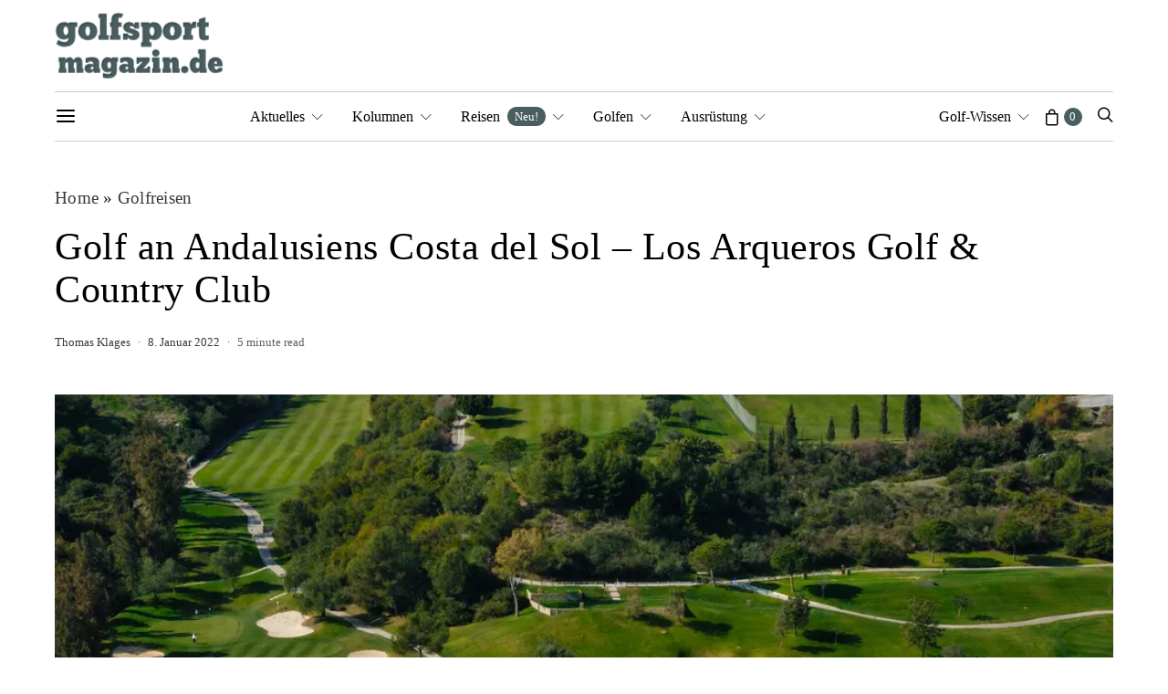

--- FILE ---
content_type: text/html; charset=UTF-8
request_url: https://www.golfsportmagazin.de/golfreisen/golf-an-andalusiens-costa-del-sol-los-arqueros-golf-country-club/
body_size: 60780
content:
<!DOCTYPE html>
<html lang="de" prefix="og: https://ogp.me/ns#" >
<head><meta charset="UTF-8"><script>if(navigator.userAgent.match(/MSIE|Internet Explorer/i)||navigator.userAgent.match(/Trident\/7\..*?rv:11/i)){var href=document.location.href;if(!href.match(/[?&]nowprocket/)){if(href.indexOf("?")==-1){if(href.indexOf("#")==-1){document.location.href=href+"?nowprocket=1"}else{document.location.href=href.replace("#","?nowprocket=1#")}}else{if(href.indexOf("#")==-1){document.location.href=href+"&nowprocket=1"}else{document.location.href=href.replace("#","&nowprocket=1#")}}}}</script><script>class RocketLazyLoadScripts{constructor(){this.v="1.2.5.1",this.triggerEvents=["keydown","mousedown","mousemove","touchmove","touchstart","touchend","wheel"],this.userEventHandler=this._triggerListener.bind(this),this.touchStartHandler=this._onTouchStart.bind(this),this.touchMoveHandler=this._onTouchMove.bind(this),this.touchEndHandler=this._onTouchEnd.bind(this),this.clickHandler=this._onClick.bind(this),this.interceptedClicks=[],this.interceptedClickListeners=[],this._interceptClickListeners(this),window.addEventListener("pageshow",e=>{this.persisted=e.persisted,this.everythingLoaded&&this._triggerLastFunctions()}),document.addEventListener("DOMContentLoaded",()=>{this._preconnect3rdParties()}),this.delayedScripts={normal:[],async:[],defer:[]},this.trash=[],this.allJQueries=[]}_addUserInteractionListener(e){if(document.hidden){e._triggerListener();return}this.triggerEvents.forEach(t=>window.addEventListener(t,e.userEventHandler,{passive:!0})),window.addEventListener("touchstart",e.touchStartHandler,{passive:!0}),window.addEventListener("mousedown",e.touchStartHandler),document.addEventListener("visibilitychange",e.userEventHandler)}_removeUserInteractionListener(){this.triggerEvents.forEach(e=>window.removeEventListener(e,this.userEventHandler,{passive:!0})),document.removeEventListener("visibilitychange",this.userEventHandler)}_onTouchStart(e){"HTML"!==e.target.tagName&&(window.addEventListener("touchend",this.touchEndHandler),window.addEventListener("mouseup",this.touchEndHandler),window.addEventListener("touchmove",this.touchMoveHandler,{passive:!0}),window.addEventListener("mousemove",this.touchMoveHandler),e.target.addEventListener("click",this.clickHandler),this._disableOtherEventListeners(e.target,!0),this._renameDOMAttribute(e.target,"onclick","rocket-onclick"),this._pendingClickStarted())}_onTouchMove(e){window.removeEventListener("touchend",this.touchEndHandler),window.removeEventListener("mouseup",this.touchEndHandler),window.removeEventListener("touchmove",this.touchMoveHandler,{passive:!0}),window.removeEventListener("mousemove",this.touchMoveHandler),e.target.removeEventListener("click",this.clickHandler),this._disableOtherEventListeners(e.target,!1),this._renameDOMAttribute(e.target,"rocket-onclick","onclick"),this._pendingClickFinished()}_onTouchEnd(){window.removeEventListener("touchend",this.touchEndHandler),window.removeEventListener("mouseup",this.touchEndHandler),window.removeEventListener("touchmove",this.touchMoveHandler,{passive:!0}),window.removeEventListener("mousemove",this.touchMoveHandler)}_onClick(e){e.target.removeEventListener("click",this.clickHandler),this._disableOtherEventListeners(e.target,!1),this._renameDOMAttribute(e.target,"rocket-onclick","onclick"),this.interceptedClicks.push(e),e.preventDefault(),e.stopPropagation(),e.stopImmediatePropagation(),this._pendingClickFinished()}_replayClicks(){window.removeEventListener("touchstart",this.touchStartHandler,{passive:!0}),window.removeEventListener("mousedown",this.touchStartHandler),this.interceptedClicks.forEach(e=>{e.target.dispatchEvent(new MouseEvent("click",{view:e.view,bubbles:!0,cancelable:!0}))})}_interceptClickListeners(e){EventTarget.prototype.addEventListenerBase=EventTarget.prototype.addEventListener,EventTarget.prototype.addEventListener=function(t,i,r){"click"!==t||e.windowLoaded||i===e.clickHandler||e.interceptedClickListeners.push({target:this,func:i,options:r}),(this||window).addEventListenerBase(t,i,r)}}_disableOtherEventListeners(e,t){this.interceptedClickListeners.forEach(i=>{i.target===e&&(t?e.removeEventListener("click",i.func,i.options):e.addEventListener("click",i.func,i.options))}),e.parentNode!==document.documentElement&&this._disableOtherEventListeners(e.parentNode,t)}_waitForPendingClicks(){return new Promise(e=>{this._isClickPending?this._pendingClickFinished=e:e()})}_pendingClickStarted(){this._isClickPending=!0}_pendingClickFinished(){this._isClickPending=!1}_renameDOMAttribute(e,t,i){e.hasAttribute&&e.hasAttribute(t)&&(event.target.setAttribute(i,event.target.getAttribute(t)),event.target.removeAttribute(t))}_triggerListener(){this._removeUserInteractionListener(this),"loading"===document.readyState?document.addEventListener("DOMContentLoaded",this._loadEverythingNow.bind(this)):this._loadEverythingNow()}_preconnect3rdParties(){let e=[];document.querySelectorAll("script[type=rocketlazyloadscript][data-rocket-src]").forEach(t=>{let i=t.getAttribute("data-rocket-src");if(i&&0!==i.indexOf("data:")){0===i.indexOf("//")&&(i=location.protocol+i);try{let r=new URL(i).origin;r!==location.origin&&e.push({src:r,crossOrigin:t.crossOrigin||"module"===t.getAttribute("data-rocket-type")})}catch(n){}}}),e=[...new Map(e.map(e=>[JSON.stringify(e),e])).values()],this._batchInjectResourceHints(e,"preconnect")}async _loadEverythingNow(){this.lastBreath=Date.now(),this._delayEventListeners(this),this._delayJQueryReady(this),this._handleDocumentWrite(),this._registerAllDelayedScripts(),this._preloadAllScripts(),await this._loadScriptsFromList(this.delayedScripts.normal),await this._loadScriptsFromList(this.delayedScripts.defer),await this._loadScriptsFromList(this.delayedScripts.async);try{await this._triggerDOMContentLoaded(),await this._pendingWebpackRequests(this),await this._triggerWindowLoad()}catch(e){console.error(e)}window.dispatchEvent(new Event("rocket-allScriptsLoaded")),this.everythingLoaded=!0,this._waitForPendingClicks().then(()=>{this._replayClicks()}),this._emptyTrash()}_registerAllDelayedScripts(){document.querySelectorAll("script[type=rocketlazyloadscript]").forEach(e=>{e.hasAttribute("data-rocket-src")?e.hasAttribute("async")&&!1!==e.async?this.delayedScripts.async.push(e):e.hasAttribute("defer")&&!1!==e.defer||"module"===e.getAttribute("data-rocket-type")?this.delayedScripts.defer.push(e):this.delayedScripts.normal.push(e):this.delayedScripts.normal.push(e)})}async _transformScript(e){if(await this._littleBreath(),!0===e.noModule&&"noModule"in HTMLScriptElement.prototype){e.setAttribute("data-rocket-status","skipped");return}return new Promise(t=>{let i;function r(){(i||e).setAttribute("data-rocket-status","executed"),t()}try{if(navigator.userAgent.indexOf("Firefox/")>0||""===navigator.vendor)i=document.createElement("script"),[...e.attributes].forEach(e=>{let t=e.nodeName;"type"!==t&&("data-rocket-type"===t&&(t="type"),"data-rocket-src"===t&&(t="src"),i.setAttribute(t,e.nodeValue))}),e.text&&(i.text=e.text),i.hasAttribute("src")?(i.addEventListener("load",r),i.addEventListener("error",function(){i.setAttribute("data-rocket-status","failed"),t()}),setTimeout(()=>{i.isConnected||t()},1)):(i.text=e.text,r()),e.parentNode.replaceChild(i,e);else{let n=e.getAttribute("data-rocket-type"),s=e.getAttribute("data-rocket-src");n?(e.type=n,e.removeAttribute("data-rocket-type")):e.removeAttribute("type"),e.addEventListener("load",r),e.addEventListener("error",function(){e.setAttribute("data-rocket-status","failed"),t()}),s?(e.removeAttribute("data-rocket-src"),e.src=s):e.src="data:text/javascript;base64,"+window.btoa(unescape(encodeURIComponent(e.text)))}}catch(a){e.setAttribute("data-rocket-status","failed"),t()}})}async _loadScriptsFromList(e){let t=e.shift();return t&&t.isConnected?(await this._transformScript(t),this._loadScriptsFromList(e)):Promise.resolve()}_preloadAllScripts(){this._batchInjectResourceHints([...this.delayedScripts.normal,...this.delayedScripts.defer,...this.delayedScripts.async],"preload")}_batchInjectResourceHints(e,t){var i=document.createDocumentFragment();e.forEach(e=>{let r=e.getAttribute&&e.getAttribute("data-rocket-src")||e.src;if(r){let n=document.createElement("link");n.href=r,n.rel=t,"preconnect"!==t&&(n.as="script"),e.getAttribute&&"module"===e.getAttribute("data-rocket-type")&&(n.crossOrigin=!0),e.crossOrigin&&(n.crossOrigin=e.crossOrigin),e.integrity&&(n.integrity=e.integrity),i.appendChild(n),this.trash.push(n)}}),document.head.appendChild(i)}_delayEventListeners(e){let t={};function i(i,r){return t[r].eventsToRewrite.indexOf(i)>=0&&!e.everythingLoaded?"rocket-"+i:i}function r(e,r){var n;!t[n=e]&&(t[n]={originalFunctions:{add:n.addEventListener,remove:n.removeEventListener},eventsToRewrite:[]},n.addEventListener=function(){arguments[0]=i(arguments[0],n),t[n].originalFunctions.add.apply(n,arguments)},n.removeEventListener=function(){arguments[0]=i(arguments[0],n),t[n].originalFunctions.remove.apply(n,arguments)}),t[e].eventsToRewrite.push(r)}function n(t,i){let r=t[i];t[i]=null,Object.defineProperty(t,i,{get:()=>r||function(){},set(n){e.everythingLoaded?r=n:t["rocket"+i]=r=n}})}r(document,"DOMContentLoaded"),r(window,"DOMContentLoaded"),r(window,"load"),r(window,"pageshow"),r(document,"readystatechange"),n(document,"onreadystatechange"),n(window,"onload"),n(window,"onpageshow")}_delayJQueryReady(e){let t;function i(t){return e.everythingLoaded?t:t.split(" ").map(e=>"load"===e||0===e.indexOf("load.")?"rocket-jquery-load":e).join(" ")}function r(r){if(r&&r.fn&&!e.allJQueries.includes(r)){r.fn.ready=r.fn.init.prototype.ready=function(t){return e.domReadyFired?t.bind(document)(r):document.addEventListener("rocket-DOMContentLoaded",()=>t.bind(document)(r)),r([])};let n=r.fn.on;r.fn.on=r.fn.init.prototype.on=function(){return this[0]===window&&("string"==typeof arguments[0]||arguments[0]instanceof String?arguments[0]=i(arguments[0]):"object"==typeof arguments[0]&&Object.keys(arguments[0]).forEach(e=>{let t=arguments[0][e];delete arguments[0][e],arguments[0][i(e)]=t})),n.apply(this,arguments),this},e.allJQueries.push(r)}t=r}r(window.jQuery),Object.defineProperty(window,"jQuery",{get:()=>t,set(e){r(e)}})}async _pendingWebpackRequests(e){let t=document.querySelector("script[data-webpack]");async function i(){return new Promise(e=>{t.addEventListener("load",e),t.addEventListener("error",e)})}t&&(await i(),await e._requestAnimFrame(),await e._pendingWebpackRequests(e))}async _triggerDOMContentLoaded(){this.domReadyFired=!0,await this._littleBreath(),document.dispatchEvent(new Event("rocket-readystatechange")),await this._littleBreath(),document.rocketonreadystatechange&&document.rocketonreadystatechange(),await this._littleBreath(),document.dispatchEvent(new Event("rocket-DOMContentLoaded")),await this._littleBreath(),window.dispatchEvent(new Event("rocket-DOMContentLoaded"))}async _triggerWindowLoad(){await this._littleBreath(),document.dispatchEvent(new Event("rocket-readystatechange")),await this._littleBreath(),document.rocketonreadystatechange&&document.rocketonreadystatechange(),await this._littleBreath(),window.dispatchEvent(new Event("rocket-load")),await this._littleBreath(),window.rocketonload&&window.rocketonload(),await this._littleBreath(),this.allJQueries.forEach(e=>e(window).trigger("rocket-jquery-load")),await this._littleBreath();let e=new Event("rocket-pageshow");e.persisted=this.persisted,window.dispatchEvent(e),await this._littleBreath(),window.rocketonpageshow&&window.rocketonpageshow({persisted:this.persisted}),this.windowLoaded=!0}_triggerLastFunctions(){document.onreadystatechange&&document.onreadystatechange(),window.onload&&window.onload(),window.onpageshow&&window.onpageshow({persisted:this.persisted})}_handleDocumentWrite(){let e=new Map;document.write=document.writeln=function(t){let i=document.currentScript;i||console.error("WPRocket unable to document.write this: "+t);let r=document.createRange(),n=i.parentElement,s=e.get(i);void 0===s&&(s=i.nextSibling,e.set(i,s));let a=document.createDocumentFragment();r.setStart(a,0),a.appendChild(r.createContextualFragment(t)),n.insertBefore(a,s)}}async _littleBreath(){Date.now()-this.lastBreath>45&&(await this._requestAnimFrame(),this.lastBreath=Date.now())}async _requestAnimFrame(){return document.hidden?new Promise(e=>setTimeout(e)):new Promise(e=>requestAnimationFrame(e))}_emptyTrash(){this.trash.forEach(e=>e.remove())}static run(){let e=new RocketLazyLoadScripts;e._addUserInteractionListener(e)}}RocketLazyLoadScripts.run();</script>
	
	<meta name="viewport" content="width=device-width, initial-scale=1">
	<link rel="profile" href="http://gmpg.org/xfn/11">
		<script type="rocketlazyloadscript">
window.koko_analytics = {"url":"https:\/\/www.golfsportmagazin.de\/wp-admin\/admin-ajax.php?action=koko_analytics_collect","site_url":"https:\/\/www.golfsportmagazin.de","post_id":26772,"path":"\/golfreisen\/golf-an-andalusiens-costa-del-sol-los-arqueros-golf-country-club\/","method":"none","use_cookie":false};
</script>
<!-- Google tag (gtag.js) consent mode dataLayer added by Site Kit -->
<script type="rocketlazyloadscript" id="google_gtagjs-js-consent-mode-data-layer">
window.dataLayer = window.dataLayer || [];function gtag(){dataLayer.push(arguments);}
gtag('consent', 'default', {"ad_personalization":"denied","ad_storage":"denied","ad_user_data":"denied","analytics_storage":"denied","functionality_storage":"denied","security_storage":"denied","personalization_storage":"denied","region":["AT","BE","BG","CH","CY","CZ","DE","DK","EE","ES","FI","FR","GB","GR","HR","HU","IE","IS","IT","LI","LT","LU","LV","MT","NL","NO","PL","PT","RO","SE","SI","SK"],"wait_for_update":500});
window._googlesitekitConsentCategoryMap = {"statistics":["analytics_storage"],"marketing":["ad_storage","ad_user_data","ad_personalization"],"functional":["functionality_storage","security_storage"],"preferences":["personalization_storage"]};
window._googlesitekitConsents = {"ad_personalization":"denied","ad_storage":"denied","ad_user_data":"denied","analytics_storage":"denied","functionality_storage":"denied","security_storage":"denied","personalization_storage":"denied","region":["AT","BE","BG","CH","CY","CZ","DE","DK","EE","ES","FI","FR","GB","GR","HR","HU","IE","IS","IT","LI","LT","LU","LV","MT","NL","NO","PL","PT","RO","SE","SI","SK"],"wait_for_update":500};
</script>
<!-- End Google tag (gtag.js) consent mode dataLayer added by Site Kit -->

<!-- Suchmaschinen-Optimierung durch Rank Math PRO - https://rankmath.com/ -->
<title>Golf an Andalusiens Costa del Sol - Los Arqueros Golf &amp; Country Club</title>
<meta name="description" content="Umgeben von viel Natur und mit einer wohl einzigartigen Aussicht über das Mittelmeer liegt der Los Arqueros Golf &amp; Country Club."/>
<meta name="robots" content="follow, index, max-snippet:-1, max-video-preview:-1, max-image-preview:large"/>
<link rel="canonical" href="https://www.golfsportmagazin.de/golfreisen/golf-an-andalusiens-costa-del-sol-los-arqueros-golf-country-club/" />
<meta property="og:locale" content="de_DE" />
<meta property="og:type" content="article" />
<meta property="og:title" content="Golf an Andalusiens Costa del Sol - Los Arqueros Golf &amp; Country Club" />
<meta property="og:description" content="Umgeben von viel Natur und mit einer wohl einzigartigen Aussicht über das Mittelmeer liegt der Los Arqueros Golf &amp; Country Club." />
<meta property="og:url" content="https://www.golfsportmagazin.de/golfreisen/golf-an-andalusiens-costa-del-sol-los-arqueros-golf-country-club/" />
<meta property="og:site_name" content="Golfsportmagazin" />
<meta property="article:publisher" content="https://www.facebook.com/golfsportmagazin" />
<meta property="article:author" content="https://www.facebook.com/amgolfersBLOGzine" />
<meta property="article:tag" content="Costa del Sol" />
<meta property="article:section" content="Golfreisen" />
<meta property="og:image" content="https://www.golfsportmagazin.de/wp-content/uploads/2022/01/costa-del-sol-Golf_course.jpg" />
<meta property="og:image:secure_url" content="https://www.golfsportmagazin.de/wp-content/uploads/2022/01/costa-del-sol-Golf_course.jpg" />
<meta property="og:image:width" content="1000" />
<meta property="og:image:height" content="562" />
<meta property="og:image:alt" content="Los Arqueros Golf &amp; Country Club" />
<meta property="og:image:type" content="image/jpeg" />
<meta property="article:published_time" content="2022-02-07T21:14:30+01:00" />
<meta name="twitter:card" content="summary_large_image" />
<meta name="twitter:title" content="Golf an Andalusiens Costa del Sol - Los Arqueros Golf &amp; Country Club" />
<meta name="twitter:description" content="Umgeben von viel Natur und mit einer wohl einzigartigen Aussicht über das Mittelmeer liegt der Los Arqueros Golf &amp; Country Club." />
<meta name="twitter:site" content="@golfsportmag" />
<meta name="twitter:creator" content="@golfsportmag" />
<meta name="twitter:image" content="https://www.golfsportmagazin.de/wp-content/uploads/2022/01/costa-del-sol-Golf_course.jpg" />
<meta name="twitter:label1" content="Verfasst von" />
<meta name="twitter:data1" content="Thomas Klages" />
<meta name="twitter:label2" content="Lesedauer" />
<meta name="twitter:data2" content="5 Minuten" />
<script type="application/ld+json" class="rank-math-schema-pro">{"@context":"https://schema.org","@graph":[{"@type":["NewsMediaOrganization","Organization"],"@id":"https://www.golfsportmagazin.de/#organization","name":"Golfsportmagazin","url":"https://www.golfsportmagazin.de","sameAs":["https://www.facebook.com/golfsportmagazin","https://twitter.com/golfsportmag"],"email":"info@golfsportmagazin.de","logo":{"@type":"ImageObject","@id":"https://www.golfsportmagazin.de/#logo","url":"https://www.golfsportmagazin.de/wp-content/uploads/2020/05/golfsportmagazin-logo-2.png","contentUrl":"https://www.golfsportmagazin.de/wp-content/uploads/2020/05/golfsportmagazin-logo-2.png","caption":"Golfsportmagazin","inLanguage":"de","width":"257","height":"85"}},{"@type":"WebSite","@id":"https://www.golfsportmagazin.de/#website","url":"https://www.golfsportmagazin.de","name":"Golfsportmagazin","publisher":{"@id":"https://www.golfsportmagazin.de/#organization"},"inLanguage":"de"},{"@type":"ImageObject","@id":"https://www.golfsportmagazin.de/wp-content/uploads/2022/01/costa-del-sol-Golf_course.jpg","url":"https://www.golfsportmagazin.de/wp-content/uploads/2022/01/costa-del-sol-Golf_course.jpg","width":"1000","height":"562","inLanguage":"de"},{"@type":"BreadcrumbList","@id":"https://www.golfsportmagazin.de/golfreisen/golf-an-andalusiens-costa-del-sol-los-arqueros-golf-country-club/#breadcrumb","itemListElement":[{"@type":"ListItem","position":"1","item":{"@id":"https://www.golfsportmagazin.de","name":"Home"}},{"@type":"ListItem","position":"2","item":{"@id":"https://www.golfsportmagazin.de/golfreisen/","name":"Golfreisen"}},{"@type":"ListItem","position":"3","item":{"@id":"https://www.golfsportmagazin.de/golfreisen/golf-an-andalusiens-costa-del-sol-los-arqueros-golf-country-club/","name":"Golf an Andalusiens Costa del Sol &#8211; Los Arqueros Golf &#038; Country Club"}}]},{"@type":"WebPage","@id":"https://www.golfsportmagazin.de/golfreisen/golf-an-andalusiens-costa-del-sol-los-arqueros-golf-country-club/#webpage","url":"https://www.golfsportmagazin.de/golfreisen/golf-an-andalusiens-costa-del-sol-los-arqueros-golf-country-club/","name":"Golf an Andalusiens Costa del Sol - Los Arqueros Golf &amp; Country Club","datePublished":"2022-02-07T21:14:30+01:00","dateModified":"2022-02-07T21:14:30+01:00","isPartOf":{"@id":"https://www.golfsportmagazin.de/#website"},"primaryImageOfPage":{"@id":"https://www.golfsportmagazin.de/wp-content/uploads/2022/01/costa-del-sol-Golf_course.jpg"},"inLanguage":"de","breadcrumb":{"@id":"https://www.golfsportmagazin.de/golfreisen/golf-an-andalusiens-costa-del-sol-los-arqueros-golf-country-club/#breadcrumb"}},{"@type":"Person","@id":"https://www.golfsportmagazin.de/golfreisen/golf-an-andalusiens-costa-del-sol-los-arqueros-golf-country-club/#author","name":"Thomas Klages","description":"Thomas Klages wohnt in der N\u00e4he von Braunschweig und spielt seit 1999 Golf. Seitdem f\u00fchren ihn seine Reisen, die \u00fcberwiegend S\u00fcdeuropa und Nordafrika als Ziel haben, auch stets auf ausgesuchte Golfpl\u00e4tze. Seit Ende 2002 betreibt er zudem eine private Internetseite, auf der die besuchten Ziele und Golfpl\u00e4tze in teils umfangreicher Weise beschrieben und beurteilt werden. Daraus resultiert auch die \u00fcber die Jahre gewachsene Schreiblust zum Thema und die dementsprechende Objektfotografie.","image":{"@type":"ImageObject","@id":"https://www.golfsportmagazin.de/wp-content/uploads/2023/01/cropped-Profilfoto_Thomas_Klages_VilaSol-96x96.jpg","url":"https://www.golfsportmagazin.de/wp-content/uploads/2023/01/cropped-Profilfoto_Thomas_Klages_VilaSol-96x96.jpg","caption":"Thomas Klages","inLanguage":"de"},"sameAs":["http://www.amateurgolfer.info","https://www.facebook.com/amgolfersBLOGzine"],"worksFor":{"@id":"https://www.golfsportmagazin.de/#organization"}},{"@type":"NewsArticle","headline":"Golf an Andalusiens Costa del Sol - Los Arqueros Golf &amp; Country Club","keywords":"Los Arqueros Golf &amp; Country Club","datePublished":"2022-02-07T21:14:30+01:00","dateModified":"2022-02-07T21:14:30+01:00","articleSection":"Golfreisen","author":{"@id":"https://www.golfsportmagazin.de/golfreisen/golf-an-andalusiens-costa-del-sol-los-arqueros-golf-country-club/#author","name":"Thomas Klages"},"publisher":{"@id":"https://www.golfsportmagazin.de/#organization"},"description":"Umgeben von viel Natur und mit einer wohl einzigartigen Aussicht \u00fcber das Mittelmeer liegt der Los Arqueros Golf &amp; Country Club.","copyrightYear":"2022","copyrightHolder":{"@id":"https://www.golfsportmagazin.de/#organization"},"name":"Golf an Andalusiens Costa del Sol - Los Arqueros Golf &amp; Country Club","@id":"https://www.golfsportmagazin.de/golfreisen/golf-an-andalusiens-costa-del-sol-los-arqueros-golf-country-club/#richSnippet","isPartOf":{"@id":"https://www.golfsportmagazin.de/golfreisen/golf-an-andalusiens-costa-del-sol-los-arqueros-golf-country-club/#webpage"},"image":{"@id":"https://www.golfsportmagazin.de/wp-content/uploads/2022/01/costa-del-sol-Golf_course.jpg"},"inLanguage":"de","mainEntityOfPage":{"@id":"https://www.golfsportmagazin.de/golfreisen/golf-an-andalusiens-costa-del-sol-los-arqueros-golf-country-club/#webpage"}}]}</script>
<!-- /Rank Math WordPress SEO Plugin -->

<link rel='dns-prefetch' href='//www.google.com' />

<link rel='dns-prefetch' href='//app.flux.page' />
<link rel='dns-prefetch' href='//www.googletagmanager.com' />

<link rel="alternate" type="application/rss+xml" title="Golfsportmagazin &raquo; Feed" href="https://www.golfsportmagazin.de/feed/" />
<link rel="alternate" type="application/rss+xml" title="Golfsportmagazin &raquo; Kommentar-Feed" href="https://www.golfsportmagazin.de/comments/feed/" />
<script consent-skip-blocker="1" data-skip-lazy-load="js-extra"  data-cfasync="false">
(function(w,d){w[d]=w[d]||[];w.gtag=function(){w[d].push(arguments)}})(window,"dataLayer");
</script><style>[consent-id]:not(.rcb-content-blocker):not([consent-transaction-complete]):not([consent-visual-use-parent^="children:"]):not([consent-confirm]){opacity:0!important;}
.rcb-content-blocker+.rcb-content-blocker-children-fallback~*{display:none!important;}</style><link rel="preload" href="https://www.golfsportmagazin.de/wp-content/833e3a364622426c7b4e347b45f8cc30/dist/451885993.js?ver=975c5defe73b4b2fde03afbaa384a541" as="script" />
<link rel="preload" href="https://www.golfsportmagazin.de/wp-content/833e3a364622426c7b4e347b45f8cc30/dist/1629653418.js?ver=64a64f3ab0d5ab261ad8ca6eebf70126" as="script" />
<link rel="preload" href="https://www.golfsportmagazin.de/wp-content/plugins/real-cookie-banner/public/lib/animate.css/animate.min.css?ver=4.1.1" as="style" />
<link rel="alternate" type="application/rss+xml" title="Golfsportmagazin &raquo; Golf an Andalusiens Costa del Sol &#8211; Los Arqueros Golf &#038; Country Club-Kommentar-Feed" href="https://www.golfsportmagazin.de/golfreisen/golf-an-andalusiens-costa-del-sol-los-arqueros-golf-country-club/feed/" />
<script data-cfasync="false" defer src="https://www.golfsportmagazin.de/wp-content/833e3a364622426c7b4e347b45f8cc30/dist/451885993.js?ver=975c5defe73b4b2fde03afbaa384a541" id="real-cookie-banner-vendor-real-cookie-banner-banner-js"></script>
<script type="application/json" data-skip-lazy-load="js-extra" data-skip-moving="true" data-no-defer nitro-exclude data-alt-type="application/ld+json" data-dont-merge data-wpmeteor-nooptimize="true" data-cfasync="false" id="af746fe756c9ab21291f3bc23d0f008f01-js-extra">{"slug":"real-cookie-banner","textDomain":"real-cookie-banner","version":"5.2.10","restUrl":"https:\/\/www.golfsportmagazin.de\/wp-json\/real-cookie-banner\/v1\/","restNamespace":"real-cookie-banner\/v1","restPathObfuscateOffset":"eaaa93a64101d065","restRoot":"https:\/\/www.golfsportmagazin.de\/wp-json\/","restQuery":{"_v":"5.2.10","_locale":"user"},"restNonce":"caa6ae69e9","restRecreateNonceEndpoint":"https:\/\/www.golfsportmagazin.de\/wp-admin\/admin-ajax.php?action=rest-nonce","publicUrl":"https:\/\/www.golfsportmagazin.de\/wp-content\/plugins\/real-cookie-banner\/public\/","chunkFolder":"dist","chunksLanguageFolder":"https:\/\/www.golfsportmagazin.de\/wp-content\/languages\/mo-cache\/real-cookie-banner\/","chunks":{"chunk-config-tab-blocker.lite.js":["de_DE-83d48f038e1cf6148175589160cda67e","de_DE-e5c2f3318cd06f18a058318f5795a54b","de_DE-76129424d1eb6744d17357561a128725","de_DE-d3d8ada331df664d13fa407b77bc690b"],"chunk-config-tab-blocker.pro.js":["de_DE-ddf5ae983675e7b6eec2afc2d53654a2","de_DE-487d95eea292aab22c80aa3ae9be41f0","de_DE-ab0e642081d4d0d660276c9cebfe9f5d","de_DE-0f5f6074a855fa677e6086b82145bd50"],"chunk-config-tab-consent.lite.js":["de_DE-3823d7521a3fc2857511061e0d660408"],"chunk-config-tab-consent.pro.js":["de_DE-9cb9ecf8c1e8ce14036b5f3a5e19f098"],"chunk-config-tab-cookies.lite.js":["de_DE-1a51b37d0ef409906245c7ed80d76040","de_DE-e5c2f3318cd06f18a058318f5795a54b","de_DE-76129424d1eb6744d17357561a128725"],"chunk-config-tab-cookies.pro.js":["de_DE-572ee75deed92e7a74abba4b86604687","de_DE-487d95eea292aab22c80aa3ae9be41f0","de_DE-ab0e642081d4d0d660276c9cebfe9f5d"],"chunk-config-tab-dashboard.lite.js":["de_DE-f843c51245ecd2b389746275b3da66b6"],"chunk-config-tab-dashboard.pro.js":["de_DE-ae5ae8f925f0409361cfe395645ac077"],"chunk-config-tab-import.lite.js":["de_DE-66df94240f04843e5a208823e466a850"],"chunk-config-tab-import.pro.js":["de_DE-e5fee6b51986d4ff7a051d6f6a7b076a"],"chunk-config-tab-licensing.lite.js":["de_DE-e01f803e4093b19d6787901b9591b5a6"],"chunk-config-tab-licensing.pro.js":["de_DE-4918ea9704f47c2055904e4104d4ffba"],"chunk-config-tab-scanner.lite.js":["de_DE-b10b39f1099ef599835c729334e38429"],"chunk-config-tab-scanner.pro.js":["de_DE-752a1502ab4f0bebfa2ad50c68ef571f"],"chunk-config-tab-settings.lite.js":["de_DE-37978e0b06b4eb18b16164a2d9c93a2c"],"chunk-config-tab-settings.pro.js":["de_DE-e59d3dcc762e276255c8989fbd1f80e3"],"chunk-config-tab-tcf.lite.js":["de_DE-4f658bdbf0aa370053460bc9e3cd1f69","de_DE-e5c2f3318cd06f18a058318f5795a54b","de_DE-d3d8ada331df664d13fa407b77bc690b"],"chunk-config-tab-tcf.pro.js":["de_DE-e1e83d5b8a28f1f91f63b9de2a8b181a","de_DE-487d95eea292aab22c80aa3ae9be41f0","de_DE-0f5f6074a855fa677e6086b82145bd50"]},"others":{"customizeValuesBanner":"{\"layout\":{\"type\":\"banner\",\"maxHeightEnabled\":false,\"maxHeight\":740,\"dialogMaxWidth\":510,\"dialogPosition\":\"middleCenter\",\"dialogMargin\":[0,0,0,0],\"bannerPosition\":\"bottom\",\"bannerMaxWidth\":1324,\"dialogBorderRadius\":9,\"borderRadius\":50,\"animationIn\":\"none\",\"animationInDuration\":1000,\"animationInOnlyMobile\":false,\"animationOut\":\"fadeOut\",\"animationOutDuration\":500,\"animationOutOnlyMobile\":false,\"overlay\":false,\"overlayBg\":\"#000000\",\"overlayBgAlpha\":38,\"overlayBlur\":4},\"decision\":{\"acceptAll\":\"button\",\"acceptEssentials\":\"link\",\"showCloseIcon\":false,\"acceptIndividual\":\"link\",\"buttonOrder\":\"all,essential,save,individual\",\"showGroups\":false,\"groupsFirstView\":false,\"saveButton\":\"always\"},\"design\":{\"bg\":\"#ffffff\",\"textAlign\":\"left\",\"linkTextDecoration\":\"none\",\"borderWidth\":0,\"borderColor\":\"#ffffff\",\"fontSize\":13,\"fontColor\":\"#2b2b2b\",\"fontInheritFamily\":true,\"fontFamily\":\"Arial, Helvetica, sans-serif\",\"fontWeight\":\"normal\",\"boxShadowEnabled\":true,\"boxShadowOffsetX\":0,\"boxShadowOffsetY\":4,\"boxShadowBlurRadius\":27,\"boxShadowSpreadRadius\":0,\"boxShadowColor\":\"#6b6b6b\",\"boxShadowColorAlpha\":20},\"headerDesign\":{\"inheritBg\":true,\"bg\":\"#f4f4f4\",\"inheritTextAlign\":true,\"textAlign\":\"center\",\"padding\":[10,10,10,10],\"logo\":\"\",\"logoRetina\":\"\",\"logoMaxHeight\":40,\"logoPosition\":\"left\",\"logoMargin\":[5,15,5,15],\"fontSize\":15,\"fontColor\":\"#2b2b2b\",\"fontInheritFamily\":true,\"fontFamily\":\"Arial, Helvetica, sans-serif\",\"fontWeight\":\"bold\",\"borderWidth\":0,\"borderColor\":\"#efefef\"},\"bodyDesign\":{\"padding\":[10,20,10,20],\"descriptionInheritFontSize\":true,\"descriptionFontSize\":13,\"dottedGroupsInheritFontSize\":true,\"dottedGroupsFontSize\":13,\"dottedGroupsBulletColor\":\"#000000\",\"teachingsInheritTextAlign\":true,\"teachingsTextAlign\":\"center\",\"teachingsSeparatorActive\":true,\"teachingsSeparatorWidth\":50,\"teachingsSeparatorHeight\":1,\"teachingsSeparatorColor\":\"#000000\",\"teachingsInheritFontSize\":false,\"teachingsFontSize\":12,\"teachingsInheritFontColor\":false,\"teachingsFontColor\":\"#7c7c7c\",\"accordionMargin\":[10,0,5,0],\"accordionPadding\":[5,10,5,10],\"accordionArrowType\":\"outlined\",\"accordionArrowColor\":\"#000000\",\"accordionBg\":\"#ffffff\",\"accordionActiveBg\":\"#f9f9f9\",\"accordionHoverBg\":\"#efefef\",\"accordionBorderWidth\":1,\"accordionBorderColor\":\"#efefef\",\"accordionTitleFontSize\":12,\"accordionTitleFontColor\":\"#2b2b2b\",\"accordionTitleFontWeight\":\"normal\",\"accordionDescriptionMargin\":[5,0,0,0],\"accordionDescriptionFontSize\":12,\"accordionDescriptionFontColor\":\"#828282\",\"accordionDescriptionFontWeight\":\"normal\",\"acceptAllOneRowLayout\":false,\"acceptAllPadding\":[10,10,10,10],\"acceptAllBg\":\"#495e5f\",\"acceptAllTextAlign\":\"center\",\"acceptAllFontSize\":18,\"acceptAllFontColor\":\"#ffffff\",\"acceptAllFontWeight\":\"normal\",\"acceptAllBorderWidth\":0,\"acceptAllBorderColor\":\"#000000\",\"acceptAllHoverBg\":\"#535d5e\",\"acceptAllHoverFontColor\":\"#ffffff\",\"acceptAllHoverBorderColor\":\"#000000\",\"acceptEssentialsUseAcceptAll\":true,\"acceptEssentialsButtonType\":\"\",\"acceptEssentialsPadding\":[10,10,10,10],\"acceptEssentialsBg\":\"#efefef\",\"acceptEssentialsTextAlign\":\"center\",\"acceptEssentialsFontSize\":16,\"acceptEssentialsFontColor\":\"#0a0a0a\",\"acceptEssentialsFontWeight\":\"normal\",\"acceptEssentialsBorderWidth\":0,\"acceptEssentialsBorderColor\":\"#000000\",\"acceptEssentialsHoverBg\":\"#e8e8e8\",\"acceptEssentialsHoverFontColor\":\"#000000\",\"acceptEssentialsHoverBorderColor\":\"#000000\",\"acceptIndividualPadding\":[0,5,0,5],\"acceptIndividualBg\":\"#ffffff\",\"acceptIndividualTextAlign\":\"center\",\"acceptIndividualFontSize\":15,\"acceptIndividualFontColor\":\"#495e5f\",\"acceptIndividualFontWeight\":\"normal\",\"acceptIndividualBorderWidth\":0,\"acceptIndividualBorderColor\":\"#000000\",\"acceptIndividualHoverBg\":\"#ffffff\",\"acceptIndividualHoverFontColor\":\"#535d5e\",\"acceptIndividualHoverBorderColor\":\"#000000\"},\"footerDesign\":{\"poweredByLink\":true,\"inheritBg\":true,\"bg\":\"#fcfcfc\",\"inheritTextAlign\":true,\"textAlign\":\"center\",\"padding\":[7,20,11,20],\"fontSize\":10,\"fontColor\":\"#a5a5a5\",\"fontInheritFamily\":true,\"fontFamily\":\"Arial, Helvetica, sans-serif\",\"fontWeight\":\"normal\",\"hoverFontColor\":\"#2b2b2b\",\"borderWidth\":0,\"borderColor\":\"#efefef\",\"languageSwitcher\":\"flags\"},\"texts\":{\"headline\":\"Privatsph\\u00e4re-Einstellungen\",\"description\":\"Wir verwenden Cookies und \\u00e4hnliche Technologien auf unserer Website und verarbeiten personenbezogene Daten von dir (z.B. IP-Adresse), um z.B. Inhalte und Anzeigen zu personalisieren, Medien von Drittanbietern einzubinden oder Zugriffe auf unsere Website zu analysieren. Die Datenverarbeitung kann auch erst in Folge gesetzter Cookies stattfinden. Wir teilen diese Daten mit Dritten, die wir in den Privatsph\\u00e4re-Einstellungen benennen.<br \\\/><br \\\/>Die Datenverarbeitung kann mit deiner Einwilligung oder auf Basis eines berechtigten Interesses erfolgen, dem du in den Privatsph\\u00e4re-Einstellungen widersprechen kannst. Du hast das Recht, nicht einzuwilligen und deine Einwilligung zu einem sp\\u00e4teren Zeitpunkt zu \\u00e4ndern oder zu widerrufen. Weitere Informationen zur Verwendung deiner Daten findest du in unserer {{privacyPolicy}}Datenschutzerkl\\u00e4rung{{\\\/privacyPolicy}}.\",\"acceptAll\":\"Alle akzeptieren\",\"acceptEssentials\":\"Weiter ohne Einwilligung\",\"acceptIndividual\":\"Privatsph\\u00e4re-Einstellungen individuell festlegen\",\"poweredBy\":\"2\",\"dataProcessingInUnsafeCountries\":\"Einige Services verarbeiten personenbezogene Daten in unsicheren Drittl\\u00e4ndern. Indem du in die Nutzung dieser Services einwilligst, erkl\\u00e4rst du dich auch mit der Verarbeitung deiner Daten in diesen unsicheren Drittl\\u00e4ndern gem\\u00e4\\u00df {{legalBasis}} einverstanden. Dies birgt das Risiko, dass deine Daten von Beh\\u00f6rden zu Kontroll- und \\u00dcberwachungszwecken verarbeitet werden, m\\u00f6glicherweise ohne die M\\u00f6glichkeit eines Rechtsbehelfs.\",\"ageNoticeBanner\":\"Du bist unter {{minAge}} Jahre alt? Dann kannst du nicht in optionale Services einwilligen. Du kannst deine Eltern oder Erziehungsberechtigten bitten, mit dir in diese Services einzuwilligen.\",\"ageNoticeBlocker\":\"Du bist unter {{minAge}} Jahre alt? Leider darfst du in diesen Service nicht selbst einwilligen, um diese Inhalte zu sehen. Bitte deine Eltern oder Erziehungsberechtigten, in den Service mit dir einzuwilligen!\",\"listServicesNotice\":\"Wenn du alle Services akzeptierst, erlaubst du, dass {{services}} geladen werden. Diese sind nach ihrem Zweck in Gruppen {{serviceGroups}} unterteilt (Zugeh\\u00f6rigkeit durch hochgestellte Zahlen gekennzeichnet).\",\"listServicesLegitimateInterestNotice\":\"Au\\u00dferdem werden {{services}} auf der Grundlage eines berechtigten Interesses geladen.\",\"consentForwardingExternalHosts\":\"Deine Einwilligung gilt auch auf {{websites}}.\",\"blockerHeadline\":\"{{name}} aufgrund von Privatsph\\u00e4re-Einstellungen blockiert\",\"blockerLinkShowMissing\":\"Zeige alle Services, in die du noch einwilligen musst\",\"blockerLoadButton\":\"Services akzeptieren und Inhalte laden\",\"blockerAcceptInfo\":\"Wenn du die blockierten Inhalte l\\u00e4dst, werden deine Datenschutzeinstellungen angepasst. Inhalte aus diesem Service werden in Zukunft nicht mehr blockiert.\",\"stickyHistory\":\"Historie der Privatsph\\u00e4re-Einstellungen\",\"stickyRevoke\":\"Einwilligungen widerrufen\",\"stickyRevokeSuccessMessage\":\"Du hast die Einwilligung f\\u00fcr Services mit dessen Cookies und Verarbeitung personenbezogener Daten erfolgreich widerrufen. Die Seite wird jetzt neu geladen!\",\"stickyChange\":\"Privatsph\\u00e4re-Einstellungen \\u00e4ndern\"},\"individualLayout\":{\"inheritDialogMaxWidth\":false,\"dialogMaxWidth\":970,\"inheritBannerMaxWidth\":true,\"bannerMaxWidth\":1980,\"descriptionTextAlign\":\"left\"},\"group\":{\"checkboxBg\":\"#f0f0f0\",\"checkboxBorderWidth\":1,\"checkboxBorderColor\":\"#000000\",\"checkboxActiveColor\":\"#ffffff\",\"checkboxActiveBg\":\"#000000\",\"checkboxActiveBorderColor\":\"#000000\",\"groupInheritBg\":true,\"groupBg\":\"#f4f4f4\",\"groupPadding\":[0,0,10,0],\"groupSpacing\":10,\"groupBorderRadius\":5,\"groupBorderWidth\":0,\"groupBorderColor\":\"#f4f4f4\",\"headlineFontSize\":16,\"headlineFontWeight\":\"normal\",\"headlineFontColor\":\"#2b2b2b\",\"descriptionFontSize\":14,\"descriptionFontColor\":\"#7c7c7c\",\"linkColor\":\"#7c7c7c\",\"linkHoverColor\":\"#2b2b2b\",\"detailsHideLessRelevant\":true},\"saveButton\":{\"useAcceptAll\":true,\"type\":\"button\",\"padding\":[10,10,10,10],\"bg\":\"#efefef\",\"textAlign\":\"center\",\"fontSize\":16,\"fontColor\":\"#495e5f\",\"fontWeight\":\"normal\",\"borderWidth\":0,\"borderColor\":\"#000000\",\"hoverBg\":\"#e8e8e8\",\"hoverFontColor\":\"#000000\",\"hoverBorderColor\":\"#000000\"},\"individualTexts\":{\"headline\":\"Individuelle Privatsph\\u00e4re-Einstellungen\",\"description\":\"Wir verwenden Cookies und \\u00e4hnliche Technologien auf unserer Website und verarbeiten personenbezogene Daten von dir (z.B. IP-Adresse), um z.B. Inhalte und Anzeigen zu personalisieren, Medien von Drittanbietern einzubinden oder Zugriffe auf unsere Website zu analysieren. Die Datenverarbeitung kann auch erst in Folge gesetzter Cookies stattfinden. Wir teilen diese Daten mit Dritten, die wir in den Privatsph\\u00e4re-Einstellungen benennen.<br \\\/><br \\\/>Die Datenverarbeitung kann mit deiner Einwilligung oder auf Basis eines berechtigten Interesses erfolgen, dem du in den Privatsph\\u00e4re-Einstellungen widersprechen kannst. Du hast das Recht, nicht einzuwilligen und deine Einwilligung zu einem sp\\u00e4teren Zeitpunkt zu \\u00e4ndern oder zu widerrufen. Weitere Informationen zur Verwendung deiner Daten findest du in unserer {{privacyPolicy}}Datenschutzerkl\\u00e4rung{{\\\/privacyPolicy}}.<br \\\/><br \\\/>Im Folgenden findest du eine \\u00dcbersicht \\u00fcber alle Services, die von dieser Website genutzt werden. Du kannst dir detaillierte Informationen zu jedem Service ansehen und ihm einzeln zustimmen oder von deinem Widerspruchsrecht Gebrauch machen.\",\"save\":\"Individuelle Auswahlen speichern\",\"showMore\":\"Service-Informationen anzeigen\",\"hideMore\":\"Service-Informationen ausblenden\",\"postamble\":\"\"},\"mobile\":{\"enabled\":true,\"maxHeight\":393,\"hideHeader\":false,\"alignment\":\"bottom\",\"scalePercent\":90,\"scalePercentVertical\":-50},\"sticky\":{\"enabled\":false,\"animationsEnabled\":true,\"alignment\":\"left\",\"bubbleBorderRadius\":50,\"icon\":\"fingerprint\",\"iconCustom\":\"\",\"iconCustomRetina\":\"\",\"iconSize\":30,\"iconColor\":\"#ffffff\",\"bubbleMargin\":[10,20,20,20],\"bubblePadding\":15,\"bubbleBg\":\"#15779b\",\"bubbleBorderWidth\":0,\"bubbleBorderColor\":\"#10556f\",\"boxShadowEnabled\":true,\"boxShadowOffsetX\":0,\"boxShadowOffsetY\":2,\"boxShadowBlurRadius\":5,\"boxShadowSpreadRadius\":1,\"boxShadowColor\":\"#105b77\",\"boxShadowColorAlpha\":40,\"bubbleHoverBg\":\"#ffffff\",\"bubbleHoverBorderColor\":\"#000000\",\"hoverIconColor\":\"#000000\",\"hoverIconCustom\":\"\",\"hoverIconCustomRetina\":\"\",\"menuFontSize\":16,\"menuBorderRadius\":5,\"menuItemSpacing\":10,\"menuItemPadding\":[5,10,5,10]},\"customCss\":{\"css\":\"\",\"antiAdBlocker\":\"y\"}}","isPro":false,"showProHints":false,"proUrl":"https:\/\/devowl.io\/de\/go\/real-cookie-banner?source=rcb-lite","showLiteNotice":true,"frontend":{"groups":"[{\"id\":3596,\"name\":\"Essenziell\",\"slug\":\"essenziell\",\"description\":\"Essenzielle Services sind f\\u00fcr die grundlegende Funktionalit\\u00e4t der Website erforderlich. Sie enthalten nur technisch notwendige Services. Diesen Services kann nicht widersprochen werden.\",\"isEssential\":true,\"isDefault\":true,\"items\":[{\"id\":39472,\"name\":\"Real Cookie Banner\",\"purpose\":\"Real Cookie Banner bittet Website-Besucher um die Einwilligung zum Setzen von Cookies und zur Verarbeitung personenbezogener Daten. Dazu wird jedem Website-Besucher eine UUID (pseudonyme Identifikation des Nutzers) zugewiesen, die bis zum Ablauf des Cookies zur Speicherung der Einwilligung g\\u00fcltig ist. Cookies werden dazu verwendet, um zu testen, ob Cookies gesetzt werden k\\u00f6nnen, um Referenz auf die dokumentierte Einwilligung zu speichern, um zu speichern, in welche Services aus welchen Service-Gruppen der Besucher eingewilligt hat, und, falls Einwilligung nach dem Transparency &amp; Consent Framework (TCF) eingeholt werden, um die Einwilligungen in TCF Partner, Zwecke, besondere Zwecke, Funktionen und besondere Funktionen zu speichern. Im Rahmen der Darlegungspflicht nach DSGVO wird die erhobene Einwilligung vollumf\\u00e4nglich dokumentiert. Dazu z\\u00e4hlt neben den Services und Service-Gruppen, in welche der Besucher eingewilligt hat, und falls Einwilligung nach dem TCF Standard eingeholt werden, in welche TCF Partner, Zwecke und Funktionen der Besucher eingewilligt hat, alle Einstellungen des Cookie Banners zum Zeitpunkt der Einwilligung als auch die technischen Umst\\u00e4nde (z.B. Gr\\u00f6\\u00dfe des Sichtbereichs bei der Einwilligung) und die Nutzerinteraktionen (z.B. Klick auf Buttons), die zur Einwilligung gef\\u00fchrt haben. Die Einwilligung wird pro Sprache einmal erhoben.\",\"providerContact\":{\"phone\":\"\",\"email\":\"\",\"link\":\"\"},\"isProviderCurrentWebsite\":true,\"provider\":\"Golfsportmagazin\",\"uniqueName\":\"real-cookie-banner\",\"isEmbeddingOnlyExternalResources\":false,\"legalBasis\":\"legal-requirement\",\"dataProcessingInCountries\":[],\"dataProcessingInCountriesSpecialTreatments\":[],\"technicalDefinitions\":[{\"type\":\"http\",\"name\":\"real_cookie_banner*\",\"host\":\".golfsportmagazin.de\",\"duration\":365,\"durationUnit\":\"d\",\"isSessionDuration\":false,\"purpose\":\"Eindeutiger Identifikator f\\u00fcr die Einwilligung, aber nicht f\\u00fcr den Website-Besucher. Revisionshash f\\u00fcr die Einstellungen des Cookie-Banners (Texte, Farben, Funktionen, Servicegruppen, Dienste, Content Blocker usw.). IDs f\\u00fcr eingewilligte Services und Service-Gruppen.\"},{\"type\":\"http\",\"name\":\"real_cookie_banner*-tcf\",\"host\":\".golfsportmagazin.de\",\"duration\":365,\"durationUnit\":\"d\",\"isSessionDuration\":false,\"purpose\":\"Im Rahmen von TCF gesammelte Einwilligungen, die im TC-String-Format gespeichert werden, einschlie\\u00dflich TCF-Vendoren, -Zwecke, -Sonderzwecke, -Funktionen und -Sonderfunktionen.\"},{\"type\":\"http\",\"name\":\"real_cookie_banner*-gcm\",\"host\":\".golfsportmagazin.de\",\"duration\":365,\"durationUnit\":\"d\",\"isSessionDuration\":false,\"purpose\":\"Die im Google Consent Mode gesammelten Einwilligungen in die verschiedenen Einwilligungstypen (Zwecke) werden f\\u00fcr alle mit dem Google Consent Mode kompatiblen Services gespeichert.\"},{\"type\":\"http\",\"name\":\"real_cookie_banner-test\",\"host\":\".golfsportmagazin.de\",\"duration\":365,\"durationUnit\":\"d\",\"isSessionDuration\":false,\"purpose\":\"Cookie, der gesetzt wurde, um die Funktionalit\\u00e4t von HTTP-Cookies zu testen. Wird sofort nach dem Test gel\\u00f6scht.\"},{\"type\":\"local\",\"name\":\"real_cookie_banner*\",\"host\":\"https:\\\/\\\/www.golfsportmagazin.de\",\"duration\":1,\"durationUnit\":\"d\",\"isSessionDuration\":false,\"purpose\":\"Eindeutiger Identifikator f\\u00fcr die Einwilligung, aber nicht f\\u00fcr den Website-Besucher. Revisionshash f\\u00fcr die Einstellungen des Cookie-Banners (Texte, Farben, Funktionen, Service-Gruppen, Services, Content Blocker usw.). IDs f\\u00fcr eingewilligte Services und Service-Gruppen. Wird nur solange gespeichert, bis die Einwilligung auf dem Website-Server dokumentiert ist.\"},{\"type\":\"local\",\"name\":\"real_cookie_banner*-tcf\",\"host\":\"https:\\\/\\\/www.golfsportmagazin.de\",\"duration\":1,\"durationUnit\":\"d\",\"isSessionDuration\":false,\"purpose\":\"Im Rahmen von TCF gesammelte Einwilligungen werden im TC-String-Format gespeichert, einschlie\\u00dflich TCF Vendoren, Zwecke, besondere Zwecke, Funktionen und besondere Funktionen. Wird nur solange gespeichert, bis die Einwilligung auf dem Website-Server dokumentiert ist.\"},{\"type\":\"local\",\"name\":\"real_cookie_banner*-gcm\",\"host\":\"https:\\\/\\\/www.golfsportmagazin.de\",\"duration\":1,\"durationUnit\":\"d\",\"isSessionDuration\":false,\"purpose\":\"Im Rahmen des Google Consent Mode erfasste Einwilligungen werden f\\u00fcr alle mit dem Google Consent Mode kompatiblen Services in Einwilligungstypen (Zwecke) gespeichert. Wird nur solange gespeichert, bis die Einwilligung auf dem Website-Server dokumentiert ist.\"},{\"type\":\"local\",\"name\":\"real_cookie_banner-consent-queue*\",\"host\":\"https:\\\/\\\/www.golfsportmagazin.de\",\"duration\":1,\"durationUnit\":\"d\",\"isSessionDuration\":false,\"purpose\":\"Lokale Zwischenspeicherung (Caching) der Auswahl im Cookie-Banner, bis der Server die Einwilligung dokumentiert; Dokumentation periodisch oder bei Seitenwechseln versucht, wenn der Server nicht verf\\u00fcgbar oder \\u00fcberlastet ist.\"}],\"codeDynamics\":[],\"providerPrivacyPolicyUrl\":\"https:\\\/\\\/www.golfsportmagazin.de\\\/datenschutzerklaerung\\\/\",\"providerLegalNoticeUrl\":\"\",\"tagManagerOptInEventName\":\"\",\"tagManagerOptOutEventName\":\"\",\"googleConsentModeConsentTypes\":[],\"executePriority\":10,\"codeOptIn\":\"\",\"executeCodeOptInWhenNoTagManagerConsentIsGiven\":false,\"codeOptOut\":\"\",\"executeCodeOptOutWhenNoTagManagerConsentIsGiven\":false,\"deleteTechnicalDefinitionsAfterOptOut\":false,\"codeOnPageLoad\":\"\",\"presetId\":\"real-cookie-banner\"},{\"id\":39841,\"name\":\"jsdelivr.com-CDN\",\"purpose\":\"Damit wir unsere einzelnen Webseiten schnell und auf allen unterschiedlichen Ger\\u00e4ten einwandfrei ausliefern k\\u00f6nnen, verwenden wir die Open-Source-Dienste von jsdelivr.com. Dabei handelt es sich um ein Content Delivery Network (CDN). Das ist ein Netzwerk regional verteilter Server, die \\u00fcber das Internet verbunden sind. Dadurch k\\u00f6nnen Inhalte, speziell gro\\u00dfe Dateien, auch bei gro\\u00dfen Lastspitzen schnell und optimal ausgeliefert werden.\\n \",\"providerContact\":{\"phone\":\"\",\"email\":\"\",\"link\":\"\"},\"isProviderCurrentWebsite\":false,\"provider\":\"ProspectOne, Kr\\u00f3lewska 65A\\\/1, 30-081, Krak\\u00f3w\",\"uniqueName\":\"jsdelivr-com-cdn\",\"isEmbeddingOnlyExternalResources\":true,\"legalBasis\":\"consent\",\"dataProcessingInCountries\":[],\"dataProcessingInCountriesSpecialTreatments\":[],\"technicalDefinitions\":[{\"type\":\"http\",\"name\":\"\",\"host\":\"\",\"duration\":0,\"durationUnit\":\"y\",\"isSessionDuration\":false,\"purpose\":\"\"}],\"codeDynamics\":[],\"providerPrivacyPolicyUrl\":\"https:\\\/\\\/www.jsdelivr.com\\\/privacy-policy-jsdelivr-net.\",\"providerLegalNoticeUrl\":\"\",\"tagManagerOptInEventName\":\"\",\"tagManagerOptOutEventName\":\"\",\"googleConsentModeConsentTypes\":[],\"executePriority\":10,\"codeOptIn\":\"\",\"executeCodeOptInWhenNoTagManagerConsentIsGiven\":false,\"codeOptOut\":\"\",\"executeCodeOptOutWhenNoTagManagerConsentIsGiven\":false,\"deleteTechnicalDefinitionsAfterOptOut\":false,\"codeOnPageLoad\":\"\",\"presetId\":\"\"},{\"id\":39665,\"name\":\"Commerce\",\"purpose\":\"WooCommerce ist ein E-Commerce-Shopsystem, das es dir erm\\u00f6glicht, Produkte auf dieser Website zu kaufen. Cookies werden verwendet, um Artikel in einem Warenkorb zu sammeln, um den Warenkorb des Nutzers in der Datenbank der Website zu speichern, um k\\u00fcrzlich angesehene Produkte zu speichern, um sie wieder anzuzeigen und um es Nutzern zu erm\\u00f6glichen Mitteilungen im Online-Shop auszublenden.\",\"providerContact\":{\"phone\":\"\",\"email\":\"\",\"link\":\"\"},\"isProviderCurrentWebsite\":true,\"provider\":\"Golfsportmagazin\",\"uniqueName\":\"woocommerce\",\"isEmbeddingOnlyExternalResources\":false,\"legalBasis\":\"consent\",\"dataProcessingInCountries\":[],\"dataProcessingInCountriesSpecialTreatments\":[],\"technicalDefinitions\":[{\"type\":\"local\",\"name\":\"wc_cart_hash_*\",\"host\":\"www.golfsportmagazin.de\",\"duration\":0,\"durationUnit\":\"y\",\"isSessionDuration\":false,\"purpose\":\"\"},{\"type\":\"http\",\"name\":\"woocommerce_cart_hash\",\"host\":\"www.golfsportmagazin.de\",\"duration\":0,\"durationUnit\":\"y\",\"isSessionDuration\":true,\"purpose\":\"\"},{\"type\":\"http\",\"name\":\"wp_woocommerce_session_*\",\"host\":\"www.golfsportmagazin.de\",\"duration\":2,\"durationUnit\":\"d\",\"isSessionDuration\":false,\"purpose\":\"\"},{\"type\":\"http\",\"name\":\"woocommerce_items_in_cart\",\"host\":\"www.golfsportmagazin.de\",\"duration\":0,\"durationUnit\":\"y\",\"isSessionDuration\":true,\"purpose\":\"\"},{\"type\":\"http\",\"name\":\"woocommerce_recently_viewed\",\"host\":\"www.golfsportmagazin.de\",\"duration\":0,\"durationUnit\":\"y\",\"isSessionDuration\":true,\"purpose\":\"\"},{\"type\":\"http\",\"name\":\"store_notice*\",\"host\":\"www.golfsportmagazin.de\",\"duration\":0,\"durationUnit\":\"y\",\"isSessionDuration\":true,\"purpose\":\"\"}],\"codeDynamics\":[],\"providerPrivacyPolicyUrl\":\"https:\\\/\\\/www.golfsportmagazin.de\\\/datenschutzerklaerung\\\/\",\"providerLegalNoticeUrl\":\"\",\"tagManagerOptInEventName\":\"\",\"tagManagerOptOutEventName\":\"\",\"googleConsentModeConsentTypes\":[],\"executePriority\":10,\"codeOptIn\":\"\",\"executeCodeOptInWhenNoTagManagerConsentIsGiven\":false,\"codeOptOut\":\"\",\"executeCodeOptOutWhenNoTagManagerConsentIsGiven\":false,\"deleteTechnicalDefinitionsAfterOptOut\":false,\"codeOnPageLoad\":\"\",\"presetId\":\"woocommerce\"}]},{\"id\":3597,\"name\":\"Funktional\",\"slug\":\"funktional\",\"description\":\"Funktionale Services sind notwendig, um \\u00fcber die wesentliche Funktionalit\\u00e4t der Website hinausgehende Features wie h\\u00fcbschere Schriftarten, Videowiedergabe oder interaktive Web 2.0-Features bereitzustellen. Inhalte von z.B. Video- und Social Media-Plattformen sind standardm\\u00e4\\u00dfig gesperrt und k\\u00f6nnen zugestimmt werden. Wenn dem Service zugestimmt wird, werden diese Inhalte automatisch ohne weitere manuelle Einwilligung geladen.\",\"isEssential\":false,\"isDefault\":true,\"items\":[{\"id\":41724,\"name\":\"WooCommerce (Geolocation)\",\"purpose\":\"WooCommerce ist ein E-Commerce-Shopsystem, mit dem du auf dieser Website Produkte kaufen kannst. Um das Einkaufserlebnis zu verbessern, wird der Standort des Besuchers anhand seiner IP-Adresse ermittelt. Zu diesem Zweck wird eine lokal auf dem Server dieser Website gespeicherte IP-zu-L\\u00e4nder-Datenbank zum Nachschlagen verwendet. Das Land wird z.B. w\\u00e4hrend des Bestellvorgangs bereits vorausgef\\u00fcllt Cookies werden verwendet, um sich das Land zu merken, aus dem der Besucher kommt.\",\"providerContact\":{\"phone\":\"\",\"email\":\"\",\"link\":\"\"},\"isProviderCurrentWebsite\":true,\"provider\":\"Golfsportmagazin\",\"uniqueName\":\"woocommerce-geolocation\",\"isEmbeddingOnlyExternalResources\":false,\"legalBasis\":\"consent\",\"dataProcessingInCountries\":[],\"dataProcessingInCountriesSpecialTreatments\":[],\"technicalDefinitions\":[{\"type\":\"http\",\"name\":\"woocommerce_geo_hash\",\"host\":\"www.golfsportmagazin.de\",\"duration\":1,\"durationUnit\":\"y\",\"isSessionDuration\":false,\"purpose\":\"\"}],\"codeDynamics\":[],\"providerPrivacyPolicyUrl\":\"https:\\\/\\\/www.golfsportmagazin.de\\\/datenschutzerklaerung\\\/\",\"providerLegalNoticeUrl\":\"\",\"tagManagerOptInEventName\":\"\",\"tagManagerOptOutEventName\":\"\",\"googleConsentModeConsentTypes\":[],\"executePriority\":10,\"codeOptIn\":\"\",\"executeCodeOptInWhenNoTagManagerConsentIsGiven\":false,\"codeOptOut\":\"\",\"executeCodeOptOutWhenNoTagManagerConsentIsGiven\":false,\"deleteTechnicalDefinitionsAfterOptOut\":true,\"codeOnPageLoad\":\"\",\"presetId\":\"woocommerce-geolocation\"},{\"id\":39748,\"name\":\"Nutzer Login\",\"purpose\":\"Dese Website erm\\u00f6glicht es registrierten Nutzern sich in dem System anzumelden. Die Cookies speichern die Anmeldedaten eines angemeldeten Benutzers als Hash, Anmeldestatus und Benutzer-ID sowie benutzerbezogene Einstellungen f\\u00fcr das WordPress Backend.\",\"providerContact\":{\"phone\":\"\",\"email\":\"\",\"link\":\"\"},\"isProviderCurrentWebsite\":true,\"provider\":\"Golfsportmagazin\",\"uniqueName\":\"wordpress-user-login\",\"isEmbeddingOnlyExternalResources\":false,\"legalBasis\":\"consent\",\"dataProcessingInCountries\":[],\"dataProcessingInCountriesSpecialTreatments\":[],\"technicalDefinitions\":[{\"type\":\"http\",\"name\":\"wordpress_*\",\"host\":\"www.golfsportmagazin.de\",\"duration\":0,\"durationUnit\":\"y\",\"isSessionDuration\":true,\"purpose\":\"\"},{\"type\":\"http\",\"name\":\"wordpress_logged_in_*\",\"host\":\"www.golfsportmagazin.de\",\"duration\":0,\"durationUnit\":\"y\",\"isSessionDuration\":true,\"purpose\":\"\"},{\"type\":\"http\",\"name\":\"wp-settings-*-*\",\"host\":\"www.golfsportmagazin.de\",\"duration\":1,\"durationUnit\":\"y\",\"isSessionDuration\":false,\"purpose\":\"\"},{\"type\":\"http\",\"name\":\"wordpress_test_cookie\",\"host\":\"www.golfsportmagazin.de\",\"duration\":0,\"durationUnit\":\"y\",\"isSessionDuration\":true,\"purpose\":\"\"}],\"codeDynamics\":[],\"providerPrivacyPolicyUrl\":\"https:\\\/\\\/www.golfsportmagazin.de\\\/datenschutzerklaerung\\\/\",\"providerLegalNoticeUrl\":\"\",\"tagManagerOptInEventName\":\"\",\"tagManagerOptOutEventName\":\"\",\"googleConsentModeConsentTypes\":[],\"executePriority\":10,\"codeOptIn\":\"\",\"executeCodeOptInWhenNoTagManagerConsentIsGiven\":false,\"codeOptOut\":\"\",\"executeCodeOptOutWhenNoTagManagerConsentIsGiven\":false,\"deleteTechnicalDefinitionsAfterOptOut\":false,\"codeOnPageLoad\":\"\",\"presetId\":\"wordpress-user-login\"},{\"id\":39747,\"name\":\"WordPress Kommentare\",\"purpose\":\"WordPress ist das Content-Management-System f\\u00fcr diese Website und bietet die M\\u00f6glichkeit, Kommentare unter Blog-Beitr\\u00e4gen und \\u00e4hnlichen Inhalten zu schreiben. Cookies oder Cookie-\\u00e4hnliche Technologien k\\u00f6nnen gespeichert und ausgelesen werden. Diese k\\u00f6nnen personenbezogene Daten wie den Namen, die E-Mail-Adresse und die Website eines Kommentators enthalten. Deine personenbezogenen Daten k\\u00f6nnen genutzt werden, um sie wieder anzuzeigen, wenn du einen weiteren Kommentar auf dieser Website schreiben m\\u00f6chtest.\",\"providerContact\":{\"phone\":\"\",\"email\":\"\",\"link\":\"\"},\"isProviderCurrentWebsite\":true,\"provider\":\"Golfsportmagazin\",\"uniqueName\":\"wordpress-comments\",\"isEmbeddingOnlyExternalResources\":false,\"legalBasis\":\"consent\",\"dataProcessingInCountries\":[],\"dataProcessingInCountriesSpecialTreatments\":[],\"technicalDefinitions\":[{\"type\":\"http\",\"name\":\"comment_author_*\",\"host\":\"golfsportmagazin.de\",\"duration\":1,\"durationUnit\":\"y\",\"isSessionDuration\":false,\"purpose\":\"\"},{\"type\":\"http\",\"name\":\"comment_author_email_*\",\"host\":\"golfsportmagazin.de\",\"duration\":1,\"durationUnit\":\"y\",\"isSessionDuration\":false,\"purpose\":\"\"},{\"type\":\"http\",\"name\":\"comment_author_url_*\",\"host\":\"golfsportmagazin.de\",\"duration\":1,\"durationUnit\":\"y\",\"isSessionDuration\":false,\"purpose\":\"\"}],\"codeDynamics\":[],\"providerPrivacyPolicyUrl\":\"https:\\\/\\\/www.golfsportmagazin.de\\\/datenschutzerklaerung\\\/\",\"providerLegalNoticeUrl\":\"https:\\\/\\\/www.golfsportmagazin.de\\\/impressum\\\/\",\"tagManagerOptInEventName\":\"\",\"tagManagerOptOutEventName\":\"\",\"googleConsentModeConsentTypes\":[],\"executePriority\":10,\"codeOptIn\":\"base64-encoded:[base64]\",\"executeCodeOptInWhenNoTagManagerConsentIsGiven\":false,\"codeOptOut\":\"\",\"executeCodeOptOutWhenNoTagManagerConsentIsGiven\":false,\"deleteTechnicalDefinitionsAfterOptOut\":true,\"codeOnPageLoad\":\"\",\"presetId\":\"wordpress-comments\"},{\"id\":39732,\"name\":\"Vimeo\",\"purpose\":\"Vimeo erlaubt es auf vimeo.com ver\\u00f6ffentlichte Inhalte direkt in Websites einzubetten. Die Cookies werden verwendet, um besuchte Webseiten und detaillierte Statistiken \\u00fcber das Nutzerverhalten zu sammeln. Diese Daten k\\u00f6nnen mit den Daten der auf vimeo.com angemeldeten Nutzer verkn\\u00fcpft werden.\",\"providerContact\":{\"phone\":\"\",\"email\":\"\",\"link\":\"\"},\"isProviderCurrentWebsite\":false,\"provider\":\"Vimeo Inc.\",\"uniqueName\":\"vimeo\",\"isEmbeddingOnlyExternalResources\":false,\"legalBasis\":\"consent\",\"dataProcessingInCountries\":[\"US\"],\"dataProcessingInCountriesSpecialTreatments\":[],\"technicalDefinitions\":[{\"type\":\"http\",\"name\":\"vuid\",\"host\":\".vimeo.com\",\"duration\":10,\"durationUnit\":\"y\",\"isSessionDuration\":false,\"purpose\":\"\"},{\"type\":\"http\",\"name\":\"player\",\"host\":\".vimeo.com\",\"duration\":1,\"durationUnit\":\"y\",\"isSessionDuration\":false,\"purpose\":\"\"},{\"type\":\"local\",\"name\":\"sync_volume\",\"host\":\"player.vimeo.com\",\"duration\":0,\"durationUnit\":\"y\",\"isSessionDuration\":false,\"purpose\":\"\"},{\"type\":\"local\",\"name\":\"sync_active\",\"host\":\"player.vimeo.com\",\"duration\":0,\"durationUnit\":\"y\",\"isSessionDuration\":false,\"purpose\":\"\"},{\"type\":\"http\",\"name\":\"vimeo\",\"host\":\".vimeo.com\",\"duration\":1,\"durationUnit\":\"mo\",\"isSessionDuration\":false,\"purpose\":\"\"},{\"type\":\"http\",\"name\":\"has_logged_in\",\"host\":\".vimeo.com\",\"duration\":6,\"durationUnit\":\"mo\",\"isSessionDuration\":false,\"purpose\":\"\"},{\"type\":\"http\",\"name\":\"is_logged_in\",\"host\":\".vimeo.com\",\"duration\":10,\"durationUnit\":\"y\",\"isSessionDuration\":false,\"purpose\":\"\"},{\"type\":\"http\",\"name\":\"_uetvid\",\"host\":\".vimeo.com\",\"duration\":21,\"durationUnit\":\"d\",\"isSessionDuration\":false,\"purpose\":\"\"},{\"type\":\"http\",\"name\":\"has_logged_in\",\"host\":\".vimeo.com\",\"duration\":10,\"durationUnit\":\"y\",\"isSessionDuration\":false,\"purpose\":\"\"},{\"type\":\"http\",\"name\":\"_fbp\",\"host\":\".vimeo.com\",\"duration\":3,\"durationUnit\":\"mo\",\"isSessionDuration\":false,\"purpose\":\"\"},{\"type\":\"http\",\"name\":\"_uetsid\",\"host\":\".vimeo.com\",\"duration\":1,\"durationUnit\":\"d\",\"isSessionDuration\":false,\"purpose\":\"\"},{\"type\":\"http\",\"name\":\"_gat_UA-*\",\"host\":\".vimeo.com\",\"duration\":1,\"durationUnit\":\"h\",\"isSessionDuration\":false,\"purpose\":\"\"},{\"type\":\"http\",\"name\":\"_gid\",\"host\":\".vimeo.com\",\"duration\":1,\"durationUnit\":\"d\",\"isSessionDuration\":false,\"purpose\":\"\"},{\"type\":\"http\",\"name\":\"continuous_play_v3\",\"host\":\".vimeo.com\",\"duration\":1,\"durationUnit\":\"y\",\"isSessionDuration\":false,\"purpose\":\"\"},{\"type\":\"http\",\"name\":\"_gcl_au\",\"host\":\".vimeo.com\",\"duration\":3,\"durationUnit\":\"mo\",\"isSessionDuration\":false,\"purpose\":\"\"},{\"type\":\"http\",\"name\":\"_ga\",\"host\":\".vimeo.com\",\"duration\":2,\"durationUnit\":\"y\",\"isSessionDuration\":false,\"purpose\":\"\"}],\"codeDynamics\":[],\"providerPrivacyPolicyUrl\":\"https:\\\/\\\/vimeo.com\\\/privacy\",\"providerLegalNoticeUrl\":\"\",\"tagManagerOptInEventName\":\"\",\"tagManagerOptOutEventName\":\"\",\"googleConsentModeConsentTypes\":[],\"executePriority\":10,\"codeOptIn\":\"\",\"executeCodeOptInWhenNoTagManagerConsentIsGiven\":false,\"codeOptOut\":\"\",\"executeCodeOptOutWhenNoTagManagerConsentIsGiven\":false,\"deleteTechnicalDefinitionsAfterOptOut\":false,\"codeOnPageLoad\":\"\",\"presetId\":\"vimeo\"},{\"id\":39730,\"name\":\"Instagram (embedded post)\",\"purpose\":\"Instagram erlaubt es auf instagram.com gepostete Inhalte direkt in Webseiten einzubetten. Die Cookies werden verwendet, um besuchte Webseiten und detaillierte Statistiken \\u00fcber das Nutzerverhalten zu sammeln. Diese Daten k\\u00f6nnen mit den Daten der auf instagram.com und facebook.com angemeldeten Nutzer verkn\\u00fcpft werden.\",\"providerContact\":{\"phone\":\"\",\"email\":\"\",\"link\":\"\"},\"isProviderCurrentWebsite\":false,\"provider\":\"Facebook Ireland Ltd.\",\"uniqueName\":\"instagram-post\",\"isEmbeddingOnlyExternalResources\":false,\"legalBasis\":\"consent\",\"dataProcessingInCountries\":[\"US\"],\"dataProcessingInCountriesSpecialTreatments\":[],\"technicalDefinitions\":[{\"type\":\"http\",\"name\":\"rur\",\"host\":\".instagram.com\",\"duration\":0,\"durationUnit\":\"y\",\"isSessionDuration\":true,\"purpose\":\"\"},{\"type\":\"http\",\"name\":\"shbid\",\"host\":\".instagram.com\",\"duration\":7,\"durationUnit\":\"d\",\"isSessionDuration\":false,\"purpose\":\"\"},{\"type\":\"http\",\"name\":\"shbts\",\"host\":\".instagram.com\",\"duration\":7,\"durationUnit\":\"d\",\"isSessionDuration\":false,\"purpose\":\"\"},{\"type\":\"http\",\"name\":\"sessionid\",\"host\":\".instagram.com\",\"duration\":1,\"durationUnit\":\"y\",\"isSessionDuration\":false,\"purpose\":\"\"},{\"type\":\"http\",\"name\":\"mid\",\"host\":\".instagram.com\",\"duration\":10,\"durationUnit\":\"y\",\"isSessionDuration\":false,\"purpose\":\"\"},{\"type\":\"http\",\"name\":\"ds_user_id\",\"host\":\".instagram.com\",\"duration\":3,\"durationUnit\":\"mo\",\"isSessionDuration\":false,\"purpose\":\"\"},{\"type\":\"http\",\"name\":\"ig_did\",\"host\":\".instagram.com\",\"duration\":10,\"durationUnit\":\"y\",\"isSessionDuration\":false,\"purpose\":\"\"},{\"type\":\"http\",\"name\":\"csrftoken\",\"host\":\".instagram.com\",\"duration\":1,\"durationUnit\":\"y\",\"isSessionDuration\":false,\"purpose\":\"\"},{\"type\":\"http\",\"name\":\"urlgen\",\"host\":\".instagram.com\",\"duration\":0,\"durationUnit\":\"y\",\"isSessionDuration\":true,\"purpose\":\"\"},{\"type\":\"http\",\"name\":\"ig_cb\",\"host\":\"www.instagram.com\",\"duration\":100,\"durationUnit\":\"y\",\"isSessionDuration\":false,\"purpose\":\"\"},{\"type\":\"local\",\"name\":\"pigeon_state\",\"host\":\"www.instagram.com\",\"duration\":0,\"durationUnit\":\"y\",\"isSessionDuration\":false,\"purpose\":\"\"},{\"type\":\"session\",\"name\":\"pigeon_state\",\"host\":\"www.instagram.com\",\"duration\":0,\"durationUnit\":\"y\",\"isSessionDuration\":false,\"purpose\":\"\"}],\"codeDynamics\":[],\"providerPrivacyPolicyUrl\":\"https:\\\/\\\/help.instagram.com\\\/519522125107875\",\"providerLegalNoticeUrl\":\"\",\"tagManagerOptInEventName\":\"\",\"tagManagerOptOutEventName\":\"\",\"googleConsentModeConsentTypes\":[],\"executePriority\":10,\"codeOptIn\":\"\",\"executeCodeOptInWhenNoTagManagerConsentIsGiven\":false,\"codeOptOut\":\"\",\"executeCodeOptOutWhenNoTagManagerConsentIsGiven\":false,\"deleteTechnicalDefinitionsAfterOptOut\":true,\"codeOnPageLoad\":\"\",\"presetId\":\"instagram-post\"},{\"id\":39511,\"name\":\"YouTube\",\"purpose\":\"YouTube erm\\u00f6glicht die direkte Einbettung von auf youtube.com ver\\u00f6ffentlichten Inhalten in Websites. Die Cookies werden verwendet, um besuchte Websites und detaillierte Statistiken \\u00fcber das Nutzerverhalten zu sammeln. Diese Daten k\\u00f6nnen mit den Daten der auf youtube.com und google.com angemeldeten Nutzer verkn\\u00fcpft werden.\",\"providerContact\":{\"phone\":\"\",\"email\":\"\",\"link\":\"\"},\"isProviderCurrentWebsite\":false,\"provider\":\"Google Ireland Limited\",\"uniqueName\":\"youtube\",\"isEmbeddingOnlyExternalResources\":false,\"legalBasis\":\"consent\",\"dataProcessingInCountries\":[\"US\"],\"dataProcessingInCountriesSpecialTreatments\":[],\"technicalDefinitions\":[{\"type\":\"http\",\"name\":\"SIDCC\",\"host\":\".youtube.com\",\"duration\":1,\"durationUnit\":\"y\",\"isSessionDuration\":false,\"purpose\":\"\"},{\"type\":\"http\",\"name\":\"__Secure-3PAPISID\",\"host\":\".youtube.com\",\"duration\":2,\"durationUnit\":\"y\",\"isSessionDuration\":false,\"purpose\":\"\"},{\"type\":\"http\",\"name\":\"__Secure-APISID\",\"host\":\".youtube.com\",\"duration\":1,\"durationUnit\":\"mo\",\"isSessionDuration\":false,\"purpose\":\"\"},{\"type\":\"http\",\"name\":\"__Secure-SSID\",\"host\":\".youtube.com\",\"duration\":1,\"durationUnit\":\"mo\",\"isSessionDuration\":false,\"purpose\":\"\"},{\"type\":\"http\",\"name\":\"__Secure-HSID\",\"host\":\".youtube.com\",\"duration\":1,\"durationUnit\":\"mo\",\"isSessionDuration\":false,\"purpose\":\"\"},{\"type\":\"http\",\"name\":\"APISID\",\"host\":\".youtube.com\",\"duration\":6,\"durationUnit\":\"mo\",\"isSessionDuration\":false,\"purpose\":\"\"},{\"type\":\"http\",\"name\":\"__Secure-3PSID\",\"host\":\".youtube.com\",\"duration\":6,\"durationUnit\":\"mo\",\"isSessionDuration\":false,\"purpose\":\"\"},{\"type\":\"http\",\"name\":\"SAPISID\",\"host\":\".youtube.com\",\"duration\":2,\"durationUnit\":\"y\",\"isSessionDuration\":false,\"purpose\":\"\"},{\"type\":\"http\",\"name\":\"HSID\",\"host\":\".youtube.com\",\"duration\":6,\"durationUnit\":\"mo\",\"isSessionDuration\":false,\"purpose\":\"\"},{\"type\":\"http\",\"name\":\"SSID\",\"host\":\".youtube.com\",\"duration\":2,\"durationUnit\":\"y\",\"isSessionDuration\":false,\"purpose\":\"\"},{\"type\":\"http\",\"name\":\"SID\",\"host\":\".youtube.com\",\"duration\":6,\"durationUnit\":\"mo\",\"isSessionDuration\":false,\"purpose\":\"\"},{\"type\":\"http\",\"name\":\"1P_JAR\",\"host\":\".youtube.com\",\"duration\":1,\"durationUnit\":\"mo\",\"isSessionDuration\":false,\"purpose\":\"\"},{\"type\":\"http\",\"name\":\"SEARCH_SAMESITE\",\"host\":\".youtube.com\",\"duration\":6,\"durationUnit\":\"mo\",\"isSessionDuration\":false,\"purpose\":\"\"},{\"type\":\"http\",\"name\":\"CONSENT\",\"host\":\".youtube.com\",\"duration\":6,\"durationUnit\":\"y\",\"isSessionDuration\":false,\"purpose\":\"\"},{\"type\":\"http\",\"name\":\"YSC\",\"host\":\".youtube.com\",\"duration\":0,\"durationUnit\":\"y\",\"isSessionDuration\":true,\"purpose\":\"\"},{\"type\":\"http\",\"name\":\"SIDCC\",\"host\":\".youtube.com\",\"duration\":6,\"durationUnit\":\"mo\",\"isSessionDuration\":false,\"purpose\":\"\"},{\"type\":\"http\",\"name\":\"LOGIN_INFO\",\"host\":\".youtube.com\",\"duration\":2,\"durationUnit\":\"y\",\"isSessionDuration\":false,\"purpose\":\"\"},{\"type\":\"http\",\"name\":\"HSID\",\"host\":\".youtube.com\",\"duration\":2,\"durationUnit\":\"y\",\"isSessionDuration\":false,\"purpose\":\"\"},{\"type\":\"http\",\"name\":\"VISITOR_INFO1_LIVE\",\"host\":\".youtube.com\",\"duration\":6,\"durationUnit\":\"mo\",\"isSessionDuration\":false,\"purpose\":\"\"},{\"type\":\"http\",\"name\":\"__Secure-3PAPISID\",\"host\":\".youtube.com\",\"duration\":6,\"durationUnit\":\"mo\",\"isSessionDuration\":false,\"purpose\":\"\"},{\"type\":\"http\",\"name\":\"CONSENT\",\"host\":\".youtube.com\",\"duration\":18,\"durationUnit\":\"y\",\"isSessionDuration\":false,\"purpose\":\"\"},{\"type\":\"http\",\"name\":\"SSID\",\"host\":\".youtube.com\",\"duration\":6,\"durationUnit\":\"mo\",\"isSessionDuration\":false,\"purpose\":\"\"},{\"type\":\"http\",\"name\":\"__Secure-SSID\",\"host\":\".youtube.com\",\"duration\":1,\"durationUnit\":\"mo\",\"isSessionDuration\":false,\"purpose\":\"\"},{\"type\":\"http\",\"name\":\"__Secure-APISID\",\"host\":\".youtube.com\",\"duration\":1,\"durationUnit\":\"mo\",\"isSessionDuration\":false,\"purpose\":\"\"},{\"type\":\"http\",\"name\":\"__Secure-HSID\",\"host\":\".youtube.com\",\"duration\":1,\"durationUnit\":\"mo\",\"isSessionDuration\":false,\"purpose\":\"\"},{\"type\":\"http\",\"name\":\"SAPISID\",\"host\":\".youtube.com\",\"duration\":6,\"durationUnit\":\"mo\",\"isSessionDuration\":false,\"purpose\":\"\"},{\"type\":\"http\",\"name\":\"APISID\",\"host\":\".youtube.com\",\"duration\":2,\"durationUnit\":\"y\",\"isSessionDuration\":false,\"purpose\":\"\"},{\"type\":\"http\",\"name\":\"__Secure-3PSID\",\"host\":\".youtube.com\",\"duration\":2,\"durationUnit\":\"y\",\"isSessionDuration\":false,\"purpose\":\"\"},{\"type\":\"http\",\"name\":\"PREF\",\"host\":\".youtube.com\",\"duration\":8,\"durationUnit\":\"mo\",\"isSessionDuration\":false,\"purpose\":\"\"},{\"type\":\"http\",\"name\":\"SID\",\"host\":\".youtube.com\",\"duration\":2,\"durationUnit\":\"y\",\"isSessionDuration\":false,\"purpose\":\"\"},{\"type\":\"http\",\"name\":\"s_gl\",\"host\":\".youtube.com\",\"duration\":0,\"durationUnit\":\"y\",\"isSessionDuration\":true,\"purpose\":\"\"},{\"type\":\"http\",\"name\":\"SIDCC\",\"host\":\".google.com\",\"duration\":1,\"durationUnit\":\"y\",\"isSessionDuration\":false,\"purpose\":\"\"},{\"type\":\"http\",\"name\":\"__Secure-3PAPISID\",\"host\":\".google.com\",\"duration\":2,\"durationUnit\":\"y\",\"isSessionDuration\":false,\"purpose\":\"\"},{\"type\":\"http\",\"name\":\"SAPISID\",\"host\":\".google.com\",\"duration\":2,\"durationUnit\":\"y\",\"isSessionDuration\":false,\"purpose\":\"\"},{\"type\":\"http\",\"name\":\"APISID\",\"host\":\".google.com\",\"duration\":2,\"durationUnit\":\"y\",\"isSessionDuration\":false,\"purpose\":\"\"},{\"type\":\"http\",\"name\":\"SSID\",\"host\":\".google.com\",\"duration\":2,\"durationUnit\":\"y\",\"isSessionDuration\":false,\"purpose\":\"\"},{\"type\":\"http\",\"name\":\"HSID\",\"host\":\".google.com\",\"duration\":2,\"durationUnit\":\"y\",\"isSessionDuration\":false,\"purpose\":\"\"},{\"type\":\"http\",\"name\":\"__Secure-3PSID\",\"host\":\".google.com\",\"duration\":2,\"durationUnit\":\"y\",\"isSessionDuration\":false,\"purpose\":\"\"},{\"type\":\"http\",\"name\":\"SID\",\"host\":\".google.com\",\"duration\":2,\"durationUnit\":\"y\",\"isSessionDuration\":false,\"purpose\":\"\"},{\"type\":\"http\",\"name\":\"CONSENT\",\"host\":\".google.com\",\"duration\":18,\"durationUnit\":\"y\",\"isSessionDuration\":false,\"purpose\":\"\"},{\"type\":\"http\",\"name\":\"NID\",\"host\":\".google.com\",\"duration\":6,\"durationUnit\":\"mo\",\"isSessionDuration\":false,\"purpose\":\"\"},{\"type\":\"http\",\"name\":\"1P_JAR\",\"host\":\".google.com\",\"duration\":1,\"durationUnit\":\"mo\",\"isSessionDuration\":false,\"purpose\":\"\"},{\"type\":\"http\",\"name\":\"DV\",\"host\":\"www.google.com\",\"duration\":1,\"durationUnit\":\"m\",\"isSessionDuration\":false,\"purpose\":\"\"}],\"codeDynamics\":[],\"providerPrivacyPolicyUrl\":\"https:\\\/\\\/policies.google.com\\\/privacy\",\"providerLegalNoticeUrl\":\"\",\"tagManagerOptInEventName\":\"\",\"tagManagerOptOutEventName\":\"\",\"googleConsentModeConsentTypes\":[],\"executePriority\":10,\"codeOptIn\":\"\",\"executeCodeOptInWhenNoTagManagerConsentIsGiven\":false,\"codeOptOut\":\"\",\"executeCodeOptOutWhenNoTagManagerConsentIsGiven\":false,\"deleteTechnicalDefinitionsAfterOptOut\":false,\"codeOnPageLoad\":\"\",\"presetId\":\"youtube\"},{\"id\":39501,\"name\":\"Google Maps\",\"purpose\":\"Google Maps zeigt Karten auf der Website als Iframe oder \\u00fcber JavaScript direkt eingebettet als Teil der Website an. Auf dem Client-Ger\\u00e4t des Nutzers werden keine Cookies im technischen Sinne gesetzt, aber es werden technische und pers\\u00f6nliche Daten wie z.B. die IP-Adresse vom Client an den Server des Diensteanbieters \\u00fcbertragen, um die Nutzung des Dienstes zu erm\\u00f6glichen.\",\"providerContact\":{\"phone\":\"\",\"email\":\"\",\"link\":\"\"},\"isProviderCurrentWebsite\":false,\"provider\":\"Google Ireland Limited\",\"uniqueName\":\"google-maps\",\"isEmbeddingOnlyExternalResources\":true,\"legalBasis\":\"consent\",\"dataProcessingInCountries\":[\"US\"],\"dataProcessingInCountriesSpecialTreatments\":[],\"technicalDefinitions\":[{\"type\":\"http\",\"name\":\"\",\"host\":\"\",\"duration\":0,\"durationUnit\":\"y\",\"isSessionDuration\":false,\"purpose\":\"\"}],\"codeDynamics\":[],\"providerPrivacyPolicyUrl\":\"https:\\\/\\\/policies.google.com\\\/privacy\",\"providerLegalNoticeUrl\":\"\",\"tagManagerOptInEventName\":\"\",\"tagManagerOptOutEventName\":\"\",\"googleConsentModeConsentTypes\":[],\"executePriority\":10,\"codeOptIn\":\"\",\"executeCodeOptInWhenNoTagManagerConsentIsGiven\":false,\"codeOptOut\":\"\",\"executeCodeOptOutWhenNoTagManagerConsentIsGiven\":false,\"deleteTechnicalDefinitionsAfterOptOut\":false,\"codeOnPageLoad\":\"\",\"presetId\":\"google-maps\"}]},{\"id\":3598,\"name\":\"Statistik\",\"slug\":\"statistik\",\"description\":\"Statistik-Services werden ben\\u00f6tigt, um pseudonymisierte Daten \\u00fcber die Besucher der Website zu sammeln. Die Daten erm\\u00f6glichen es uns, die Besucher besser zu verstehen und die Website zu optimieren.\",\"isEssential\":false,\"isDefault\":true,\"items\":[{\"id\":39545,\"name\":\"VG WORT\",\"purpose\":\"Die VG WORT setzt ein Tracking-Pixel zur Messung von Zugriffen auf Texten, um die Kopierwahrscheinlichkeit des Textes zu erfassen. Damit partizipieren die Autoren dieser Website an den Aussch\\u00fcttungen der VG WORT, welche die gesetzliche Verg\\u00fctung f\\u00fcr die Nutzungen urheberrechtlich gesch\\u00fctzter Werke gem\\u00e4\\u00df \\u00a7 53 UrhG sicherstellen. Cookies werden dazu verwendet, um den Nutzer zu identifizieren und ggf. Daten mehrerer Aufrufe von Texten miteinander verkn\\u00fcpfen zu k\\u00f6nnen.\",\"providerContact\":{\"phone\":\"\",\"email\":\"\",\"link\":\"\"},\"isProviderCurrentWebsite\":false,\"provider\":\"Verwertungsgesellschaft WORT (VG WORT)\",\"uniqueName\":\"vg-wort\",\"isEmbeddingOnlyExternalResources\":false,\"legalBasis\":\"consent\",\"dataProcessingInCountries\":[],\"dataProcessingInCountriesSpecialTreatments\":[],\"technicalDefinitions\":[{\"type\":\"http\",\"name\":\"srp\",\"host\":\"vg01.met.vgwort.de\",\"duration\":0,\"durationUnit\":\"y\",\"isSessionDuration\":true,\"purpose\":\"\"}],\"codeDynamics\":[],\"providerPrivacyPolicyUrl\":\"https:\\\/\\\/www.vgwort.de\\\/hilfsseiten\\\/datenschutz.html\",\"providerLegalNoticeUrl\":\"\",\"tagManagerOptInEventName\":\"\",\"tagManagerOptOutEventName\":\"\",\"googleConsentModeConsentTypes\":[],\"executePriority\":10,\"codeOptIn\":\"\",\"executeCodeOptInWhenNoTagManagerConsentIsGiven\":false,\"codeOptOut\":\"\",\"executeCodeOptOutWhenNoTagManagerConsentIsGiven\":false,\"deleteTechnicalDefinitionsAfterOptOut\":false,\"codeOnPageLoad\":\"\",\"presetId\":\"vg-wort\"},{\"id\":49440,\"name\":\"Google Analytics\",\"purpose\":\"Google Analytics ist ein Dienst zur Erstellung detaillierter Statistiken zum Nutzerverhalten auf der Website. Die Cookies werden verwendet, um Benutzer zu unterscheiden, kampagnenbezogene Informationen f\\u00fcr und von dem Benutzer zu speichern und um Daten aus mehreren Seitenaufrufen zu verkn\\u00fcpfen.\",\"providerContact\":{\"phone\":\"+1 650 253 0000\",\"email\":\"dpo-google@google.com\",\"link\":\"https:\\\/\\\/support.google.com\\\/\"},\"isProviderCurrentWebsite\":false,\"provider\":\"Google Ireland Limited, Gordon House, Barrow Street, Dublin 4, Ireland\",\"uniqueName\":\"google-analytics-analytics-4\",\"isEmbeddingOnlyExternalResources\":false,\"legalBasis\":\"consent\",\"dataProcessingInCountries\":[\"US\",\"IE\",\"DE\",\"FR\",\"BE\",\"FI\",\"CA\"],\"dataProcessingInCountriesSpecialTreatments\":[\"standard-contractual-clauses\",\"provider-is-self-certified-trans-atlantic-data-privacy-framework\"],\"technicalDefinitions\":[{\"type\":\"http\",\"name\":\"_ga\",\"host\":\".golfsportmagazin.de\",\"duration\":2,\"durationUnit\":\"y\",\"isSessionDuration\":false,\"purpose\":\"\"},{\"type\":\"http\",\"name\":\"_ga_*\",\"host\":\".golfsportmagazin.de\",\"duration\":2,\"durationUnit\":\"y\",\"isSessionDuration\":false,\"purpose\":\"\"}],\"codeDynamics\":{\"gaMeasurementId\":\"G-6S1Z5Z05L8\"},\"providerPrivacyPolicyUrl\":\"https:\\\/\\\/policies.google.com\\\/privacy\",\"providerLegalNoticeUrl\":\"https:\\\/\\\/www.google.de\\\/contact\\\/impressum.html\",\"tagManagerOptInEventName\":\"ga-opt-in\",\"tagManagerOptOutEventName\":\"ga-opt-out\",\"googleConsentModeConsentTypes\":[],\"executePriority\":10,\"codeOptIn\":\"base64-encoded:[base64]\",\"executeCodeOptInWhenNoTagManagerConsentIsGiven\":false,\"codeOptOut\":\"\",\"executeCodeOptOutWhenNoTagManagerConsentIsGiven\":false,\"deleteTechnicalDefinitionsAfterOptOut\":true,\"codeOnPageLoad\":\"base64-encoded:PHNjcmlwdD4KKGZ1bmN0aW9uKHcsZCl7d1tkXT13W2RdfHxbXTt3Lmd0YWc9ZnVuY3Rpb24oKXt3W2RdLnB1c2goYXJndW1lbnRzKX19KSh3aW5kb3csImRhdGFMYXllciIpOwo8L3NjcmlwdD4=\",\"presetId\":\"google-analytics-analytics-4\"}]},{\"id\":3599,\"name\":\"Marketing\",\"slug\":\"marketing\",\"description\":\"Marketing Services werden von uns und Dritten genutzt, um das Verhalten einzelner Nutzer aufzuzeichnen, die gesammelten Daten zu analysieren und z.B. personalisierte Werbung anzuzeigen. Diese Services erm\\u00f6glichen es uns, Nutzer \\u00fcber mehrere Websites hinweg zu verfolgen.\",\"isEssential\":false,\"isDefault\":true,\"items\":[{\"id\":39506,\"name\":\"Webgains Anzeigen\",\"purpose\":\"Wir arbeiten mit Kooperationspartnern zusammen, welche unsere Produkte auf unterschiedlichen Plattformen im Internet vermarkten (\\u201eAffiliate Marketing\\u201c). F\\u00fcr diese Platzierungsaktivit\\u00e4ten erhalten die Kooperationspartner ein Honorar. Damit wir durch den Kooperationspartner initiierte K\\u00e4ufe erfassen und Provisionen ermitteln k\\u00f6nnen, stimmen Sie der Verwendung von Cookies zu.\\u201c\",\"providerContact\":{\"phone\":\"\",\"email\":\"\",\"link\":\"\"},\"isProviderCurrentWebsite\":false,\"provider\":\"Webgains GmbH\",\"uniqueName\":\"webgains-anzeigen\",\"isEmbeddingOnlyExternalResources\":false,\"legalBasis\":\"consent\",\"dataProcessingInCountries\":[],\"dataProcessingInCountriesSpecialTreatments\":[],\"technicalDefinitions\":[{\"type\":\"http\",\"name\":\"wglinkid=*&wgcampaignid=*\",\"host\":\"track.webgains.com\",\"duration\":1,\"durationUnit\":\"y\",\"isSessionDuration\":false,\"purpose\":\"\"}],\"codeDynamics\":[],\"providerPrivacyPolicyUrl\":\"https:\\\/\\\/www.webgains.com\\\/public\\\/de\\\/datenschutzerklaerung\\\/\",\"providerLegalNoticeUrl\":\"\",\"tagManagerOptInEventName\":\"\",\"tagManagerOptOutEventName\":\"\",\"googleConsentModeConsentTypes\":[],\"executePriority\":10,\"codeOptIn\":\"\",\"executeCodeOptInWhenNoTagManagerConsentIsGiven\":false,\"codeOptOut\":\"\",\"executeCodeOptOutWhenNoTagManagerConsentIsGiven\":false,\"deleteTechnicalDefinitionsAfterOptOut\":false,\"codeOnPageLoad\":\"\",\"presetId\":\"\"},{\"id\":39473,\"name\":\"Awin (Publisher MasterTag)\",\"purpose\":\"Awin ist ein Werbenetzwerk f\\u00fcr Affiliate Marketing. Beim Affiliate Marketing werden Provisionen an den Betreiber dieser Website gezahlt, wenn ein Lead (z.B. Kauf oder Registrierung) auf der Website des Advertisers generiert wird. Der Publisher MasterTag erm\\u00f6glicht es uns, Links auf der Website durch Affiliate-Links zu ersetzen, Affiliate-Links automatisch als Werbung zu kennzeichnen, Bilder und Videos von Produkten direkt in unsere Website einzubetten und Klicks auf Affiliate-Links genauer und angereichert mit zus\\u00e4tzlichen Informationen \\u00fcber dein Verhalten zu erfassen. Cookies werden verwendet, um sich zu merken, welche Werbung du bereits gesehen hast, um eine browserspezifische ID zu vergeben, um einen neuen Klick im selben Browser zu identifizieren, um sich zu merken, welchen Link du angeklickt hast und welchem Webseitenbetreiber die m\\u00f6gliche Provision gutgeschrieben werden soll, die Anzeigengruppe, den Anzeigentyp sowie den Zeitpunkt, an dem du auf eine Anzeige geklickt hast. Die G\\u00fcltigkeitsdauer der Cookies kann je nach Werbetreibendem und der verweisenden Webseite variieren.\",\"providerContact\":{\"phone\":\"\",\"email\":\"\",\"link\":\"\"},\"isProviderCurrentWebsite\":false,\"provider\":\"AWIN AG, Landsberger Allee 104 BC, 10249 Berlin, Deutschland\",\"uniqueName\":\"awin-publisher-mastertag\",\"isEmbeddingOnlyExternalResources\":false,\"legalBasis\":\"consent\",\"dataProcessingInCountries\":[\"US\",\"GB\",\"DE\",\"AU\",\"BR\",\"ES\",\"SE\",\"IT\",\"PL\"],\"dataProcessingInCountriesSpecialTreatments\":[\"standard-contractual-clauses\"],\"technicalDefinitions\":[{\"type\":\"http\",\"name\":\"bId\",\"host\":\".awin1.com\",\"duration\":6,\"durationUnit\":\"mo\",\"isSessionDuration\":false,\"purpose\":\"\"},{\"type\":\"http\",\"name\":\"aw*\",\"host\":\".awin1.com\",\"duration\":6,\"durationUnit\":\"mo\",\"isSessionDuration\":false,\"purpose\":\"\"},{\"type\":\"http\",\"name\":\"AWSESS\",\"host\":\".awin1.com\",\"duration\":0,\"durationUnit\":\"y\",\"isSessionDuration\":true,\"purpose\":\"\"},{\"type\":\"http\",\"name\":\"awpv*\",\"host\":\".awin1.com\",\"duration\":30,\"durationUnit\":\"d\",\"isSessionDuration\":false,\"purpose\":\"\"},{\"type\":\"http\",\"name\":\"_aw_m_*\",\"host\":\".awin1.com\",\"duration\":1,\"durationUnit\":\"y\",\"isSessionDuration\":false,\"purpose\":\"\"},{\"type\":\"http\",\"name\":\"AWSESS\",\"host\":\".awin1.com\",\"duration\":1,\"durationUnit\":\"y\",\"isSessionDuration\":false,\"purpose\":\"\"},{\"type\":\"http\",\"name\":\"awpv11593\",\"host\":\".awin1.com\",\"duration\":1,\"durationUnit\":\"y\",\"isSessionDuration\":false,\"purpose\":\"\"}],\"codeDynamics\":{\"awinPublisherId\":\"551501\"},\"providerPrivacyPolicyUrl\":\"https:\\\/\\\/www.awin.com\\\/de\\\/datenschutzerklarung\",\"providerLegalNoticeUrl\":\"https:\\\/\\\/www.awin.com\\\/de\\\/impressum\",\"tagManagerOptInEventName\":\"\",\"tagManagerOptOutEventName\":\"\",\"googleConsentModeConsentTypes\":[],\"executePriority\":10,\"codeOptIn\":\"base64-encoded:PHNjcmlwdCBzcmM9Imh0dHBzOi8vd3d3LmR3aW4yLmNvbS9wdWIue3thd2luUHVibGlzaGVySWR9fS5taW4uanMiPjwvc2NyaXB0Pg==\",\"executeCodeOptInWhenNoTagManagerConsentIsGiven\":false,\"codeOptOut\":\"\",\"executeCodeOptOutWhenNoTagManagerConsentIsGiven\":false,\"deleteTechnicalDefinitionsAfterOptOut\":false,\"codeOnPageLoad\":\"\",\"presetId\":\"awin-link-and-image-ads\"}]}]","links":[{"id":52072,"label":"Datenschutzerkl\u00e4rung","pageType":"privacyPolicy","isExternalUrl":false,"pageId":23123,"url":"https:\/\/www.golfsportmagazin.de\/datenschutzerklaerung\/","hideCookieBanner":true,"isTargetBlank":true},{"id":52075,"label":"Impressum","pageType":"legalNotice","isExternalUrl":false,"pageId":20,"url":"https:\/\/www.golfsportmagazin.de\/impressum\/","hideCookieBanner":true,"isTargetBlank":true}],"websiteOperator":{"address":"Unigital Gmbh, Reimarusstr. 2, 20459 Hamburg","country":"DE","contactEmail":"base64-encoded:aW5mb0Bnb2xmc3BvcnRtYWdhemluLmRl","contactPhone":"07071-255511","contactFormUrl":"https:\/\/www.golfsportmagazin.de\/kontakt\/"},"blocker":[{"id":39743,"name":"Instagram (embedded post)","description":"Ein Bild oder Video aus Instagram wurde blockiert, da du nicht erlaubt hast, ihn zu laden.","rules":["*instagram.com*","*cdninstagram.com*","blockquote[class=\"instagram-media\"]","div[class=\"meks-instagram-widget\"]","div[style*=\"cdninstagram.com\"]","div[class*=\"instagram-widget\"]"],"criteria":"services","tcfVendors":[],"tcfPurposes":[1],"services":[39730],"isVisual":true,"visualType":"hero","visualMediaThumbnail":"0","visualContentType":"feed-video","isVisualDarkMode":"","visualBlur":"0","visualDownloadThumbnail":"","visualHeroButtonText":"","shouldForceToShowVisual":false,"presetId":"instagram-post","visualThumbnail":null},{"id":39742,"name":"Gravatar","description":"","rules":["*gravatar.com\/avatar*"],"criteria":"services","tcfVendors":[],"tcfPurposes":[1],"services":[39741],"isVisual":false,"visualType":"default","visualMediaThumbnail":0,"visualContentType":"","isVisualDarkMode":false,"visualBlur":0,"visualDownloadThumbnail":false,"visualHeroButtonText":"","shouldForceToShowVisual":false,"presetId":"gravatar-avatar-images","visualThumbnail":null},{"id":39733,"name":"Vimeo","description":"Video von Vimeo wurde blockiert, da du nicht erlaubt hast, ihn zu laden.","rules":["*player.vimeo.com*","*vimeocdn.com*","div[data-url*=\"vimeo.com\"]"],"criteria":"services","tcfVendors":[],"tcfPurposes":[1],"services":[39732],"isVisual":true,"visualType":"hero","visualMediaThumbnail":"0","visualContentType":"video-player","isVisualDarkMode":"","visualBlur":"0","visualDownloadThumbnail":"","visualHeroButtonText":"","shouldForceToShowVisual":false,"presetId":"vimeo","visualThumbnail":null},{"id":39514,"name":"Webgains","description":"Anzeige laden.","rules":["*track.webgains.com*","*.webgains.com*"],"criteria":"services","tcfVendors":[],"tcfPurposes":[1],"services":[39506],"isVisual":false,"visualType":"default","visualMediaThumbnail":0,"visualContentType":"","isVisualDarkMode":false,"visualBlur":0,"visualDownloadThumbnail":false,"visualHeroButtonText":"","shouldForceToShowVisual":false,"presetId":"","visualThumbnail":null},{"id":39513,"name":"Awin","description":"Anzeige laden","rules":["*awin1.com*","*dwin2.com*"],"criteria":"services","tcfVendors":[],"tcfPurposes":[1],"services":[39473],"isVisual":true,"visualType":"default","visualMediaThumbnail":0,"visualContentType":"","isVisualDarkMode":false,"visualBlur":0,"visualDownloadThumbnail":false,"visualHeroButtonText":"","shouldForceToShowVisual":false,"presetId":"awin-link-and-image-ads","visualThumbnail":null},{"id":39512,"name":"YouTube","description":"Video von YouTube wurde blockiert, da Du nicht erlaubt hast, es zu laden.","rules":["*youtube.com*","*youtu.be*","*youtube-nocookie.com*","*ytimg.com*","div[data-settings*=\"youtube_url\"]"],"criteria":"services","tcfVendors":[],"tcfPurposes":[1],"services":[39511],"isVisual":true,"visualType":"hero","visualMediaThumbnail":"45525","visualContentType":"video-player","isVisualDarkMode":"","visualBlur":"5","visualDownloadThumbnail":"","visualHeroButtonText":"","shouldForceToShowVisual":false,"presetId":"youtube","visualThumbnail":null},{"id":39502,"name":"Google Maps","description":"Eine Karte von Google Maps wurde blockiert, da du nicht erlaubt hast, sie zu laden.","rules":["*maps.google.com*","*google.*\/maps*","*maps.googleapis.com*","*maps.gstatic.com*","div[data-settings*=\"wpgmza_\"]","*\/wp-content\/plugins\/wp-google-maps\/*","*\/wp-content\/plugins\/wp-google-maps-pro\/*","div[class=\"gmp_map_opts\"]","div[class=\"et_pb_map\"]","div[class*=\"uncode-gmaps-widget\"]","*uncode.gmaps*.js*","*dynamic-google-maps.js*","*@googlemaps\/markerclustererplus\/*","div[data-widget_type*=\"dyncontel-acf-google-maps\"]","*\/wp-content\/plugins\/wp-google-map-gold\/assets\/js\/*","*\/wp-content\/plugins\/wp-google-map-plugin\/assets\/js\/*",".data(\"wpgmp_maps\")","div[class*=\"wpgmp_map_container\"]","div[data-map-provider=\"google\"]","div[class*=\"module-maps-pro\"]","*\/wp-content\/plugins\/directories\/assets\/js\/map-googlemaps.min.js"],"criteria":"services","tcfVendors":[],"tcfPurposes":[1],"services":[39501],"isVisual":true,"visualType":"hero","visualMediaThumbnail":"0","visualContentType":"map","isVisualDarkMode":"","visualBlur":"0","visualDownloadThumbnail":"","visualHeroButtonText":"","shouldForceToShowVisual":false,"presetId":"google-maps","visualThumbnail":null}],"languageSwitcher":[],"predefinedDataProcessingInSafeCountriesLists":{"GDPR":["AT","BE","BG","HR","CY","CZ","DK","EE","FI","FR","DE","GR","HU","IE","IS","IT","LI","LV","LT","LU","MT","NL","NO","PL","PT","RO","SK","SI","ES","SE"],"DSG":["CH"],"GDPR+DSG":[],"ADEQUACY_EU":["AD","AR","CA","FO","GG","IL","IM","JP","JE","NZ","KR","CH","GB","UY","US"],"ADEQUACY_CH":["DE","AD","AR","AT","BE","BG","CA","CY","HR","DK","ES","EE","FI","FR","GI","GR","GG","HU","IM","FO","IE","IS","IL","IT","JE","LV","LI","LT","LU","MT","MC","NO","NZ","NL","PL","PT","CZ","RO","GB","SK","SI","SE","UY","US"]},"decisionCookieName":"real_cookie_banner-v:3_blog:1_path:9d2b068","revisionHash":"fae44c84c43a83329bb327363f8fc8b6","territorialLegalBasis":["gdpr-eprivacy"],"setCookiesViaManager":"none","isRespectDoNotTrack":true,"failedConsentDocumentationHandling":"essentials","isAcceptAllForBots":true,"isDataProcessingInUnsafeCountries":false,"isAgeNotice":false,"ageNoticeAgeLimit":16,"isListServicesNotice":false,"isBannerLessConsent":false,"isTcf":false,"isGcm":false,"isGcmListPurposes":false,"hasLazyData":false},"anonymousContentUrl":"https:\/\/www.golfsportmagazin.de\/wp-content\/833e3a364622426c7b4e347b45f8cc30\/dist\/","anonymousHash":"833e3a364622426c7b4e347b45f8cc30","hasDynamicPreDecisions":false,"isLicensed":true,"isDevLicense":false,"multilingualSkipHTMLForTag":"","isCurrentlyInTranslationEditorPreview":false,"defaultLanguage":"","currentLanguage":"","activeLanguages":[],"context":"","iso3166OneAlpha2":{"AF":"Afghanistan","AL":"Albanien","DZ":"Algerien","AS":"Amerikanisch-Samoa","AD":"Andorra","AO":"Angola","AI":"Anguilla","AQ":"Antarktis","AG":"Antigua und Barbuda","AR":"Argentinien","AM":"Armenien","AW":"Aruba","AZ":"Aserbaidschan","AU":"Australien","BS":"Bahamas","BH":"Bahrain","BD":"Bangladesch","BB":"Barbados","BY":"Belarus","BE":"Belgien","BZ":"Belize","BJ":"Benin","BM":"Bermuda","BT":"Bhutan","BO":"Bolivien","BA":"Bosnien und Herzegowina","BW":"Botswana","BV":"Bouvetinsel","BR":"Brasilien","IO":"Britisches Territorium im Indischen Ozean","BN":"Brunei Darussalam","BG":"Bulgarien","BF":"Burkina Faso","BI":"Burundi","CL":"Chile","CN":"China","CK":"Cookinseln","CR":"Costa Rica","CW":"Cura\u00e7ao","DE":"Deutschland","LA":"Die Laotische Demokratische Volksrepublik","DM":"Dominica","DO":"Dominikanische Republik","DJ":"Dschibuti","DK":"D\u00e4nemark","EC":"Ecuador","SV":"El Salvador","ER":"Eritrea","EE":"Estland","FK":"Falklandinseln (Malwinen)","FJ":"Fidschi","FI":"Finnland","FR":"Frankreich","GF":"Franz\u00f6sisch-Guayana","PF":"Franz\u00f6sisch-Polynesien","TF":"Franz\u00f6sische S\u00fcd- und Antarktisgebiete","FO":"F\u00e4r\u00f6er Inseln","FM":"F\u00f6derierte Staaten von Mikronesien","GA":"Gabun","GM":"Gambia","GE":"Georgien","GH":"Ghana","GI":"Gibraltar","GD":"Grenada","GR":"Griechenland","GL":"Gr\u00f6nland","GP":"Guadeloupe","GU":"Guam","GT":"Guatemala","GG":"Guernsey","GN":"Guinea","GW":"Guinea-Bissau","GY":"Guyana","HT":"Haiti","HM":"Heard und die McDonaldinseln","VA":"Heiliger Stuhl (Staat Vatikanstadt)","HN":"Honduras","HK":"Hong Kong","IN":"Indien","ID":"Indonesien","IQ":"Irak","IE":"Irland","IR":"Islamische Republik Iran","IS":"Island","IM":"Isle of Man","IL":"Israel","IT":"Italien","JM":"Jamaika","JP":"Japan","YE":"Jemen","JE":"Jersey","JO":"Jordanien","VG":"Jungferninseln, Britisch","VI":"Jungferninseln, U.S.","KY":"Kaimaninseln","KH":"Kambodscha","CM":"Kamerun","CA":"Kanada","CV":"Kap Verde","BQ":"Karibischen Niederlande","KZ":"Kasachstan","QA":"Katar","KE":"Kenia","KG":"Kirgisistan","KI":"Kiribati","UM":"Kleinere Inselbesitzungen der Vereinigten Staaten","CC":"Kokosinseln","CO":"Kolumbien","KM":"Komoren","CG":"Kongo","CD":"Kongo, Demokratische Republik","KR":"Korea","XK":"Kosovo","HR":"Kroatien","CU":"Kuba","KW":"Kuwait","LS":"Lesotho","LV":"Lettland","LB":"Libanon","LR":"Liberia","LY":"Libysch-Arabische Dschamahirija","LI":"Liechtenstein","LT":"Litauen","LU":"Luxemburg","MO":"Macao","MG":"Madagaskar","MW":"Malawi","MY":"Malaysia","MV":"Malediven","ML":"Mali","MT":"Malta","MA":"Marokko","MH":"Marshallinseln","MQ":"Martinique","MR":"Mauretanien","MU":"Mauritius","YT":"Mayotte","MK":"Mazedonien","MX":"Mexiko","MD":"Moldawien","MC":"Monaco","MN":"Mongolei","ME":"Montenegro","MS":"Montserrat","MZ":"Mosambik","MM":"Myanmar","NA":"Namibia","NR":"Nauru","NP":"Nepal","NC":"Neukaledonien","NZ":"Neuseeland","NI":"Nicaragua","NL":"Niederlande","AN":"Niederl\u00e4ndische Antillen","NE":"Niger","NG":"Nigeria","NU":"Niue","KP":"Nordkorea","NF":"Norfolkinsel","NO":"Norwegen","MP":"N\u00f6rdliche Marianen","OM":"Oman","PK":"Pakistan","PW":"Palau","PS":"Pal\u00e4stinensisches Gebiet, besetzt","PA":"Panama","PG":"Papua-Neuguinea","PY":"Paraguay","PE":"Peru","PH":"Philippinen","PN":"Pitcairn","PL":"Polen","PT":"Portugal","PR":"Puerto Rico","CI":"Republik C\u00f4te d'Ivoire","RW":"Ruanda","RO":"Rum\u00e4nien","RU":"Russische F\u00f6deration","RE":"R\u00e9union","BL":"Saint Barth\u00e9l\u00e9my","PM":"Saint Pierre und Miquelo","SB":"Salomonen","ZM":"Sambia","WS":"Samoa","SM":"San Marino","SH":"Sankt Helena","MF":"Sankt Martin","SA":"Saudi-Arabien","SE":"Schweden","CH":"Schweiz","SN":"Senegal","RS":"Serbien","SC":"Seychellen","SL":"Sierra Leone","ZW":"Simbabwe","SG":"Singapur","SX":"Sint Maarten","SK":"Slowakei","SI":"Slowenien","SO":"Somalia","ES":"Spanien","LK":"Sri Lanka","KN":"St. Kitts und Nevis","LC":"St. Lucia","VC":"St. Vincent und Grenadinen","SD":"Sudan","SR":"Surinam","SJ":"Svalbard und Jan Mayen","SZ":"Swasiland","SY":"Syrische Arabische Republik","ST":"S\u00e3o Tom\u00e9 und Pr\u00edncipe","ZA":"S\u00fcdafrika","GS":"S\u00fcdgeorgien und die S\u00fcdlichen Sandwichinseln","SS":"S\u00fcdsudan","TJ":"Tadschikistan","TW":"Taiwan","TZ":"Tansania","TH":"Thailand","TL":"Timor-Leste","TG":"Togo","TK":"Tokelau","TO":"Tonga","TT":"Trinidad und Tobago","TD":"Tschad","CZ":"Tschechische Republik","TN":"Tunesien","TM":"Turkmenistan","TC":"Turks- und Caicosinseln","TV":"Tuvalu","TR":"T\u00fcrkei","UG":"Uganda","UA":"Ukraine","HU":"Ungarn","UY":"Uruguay","UZ":"Usbekistan","VU":"Vanuatu","VE":"Venezuela","AE":"Vereinigte Arabische Emirate","US":"Vereinigte Staaten","GB":"Vereinigtes K\u00f6nigreich","VN":"Vietnam","WF":"Wallis und Futuna","CX":"Weihnachtsinsel","EH":"Westsahara","CF":"Zentralafrikanische Republik","CY":"Zypern","EG":"\u00c4gypten","GQ":"\u00c4quatorialguinea","ET":"\u00c4thiopien","AX":"\u00c5land Inseln","AT":"\u00d6sterreich"},"visualParentSelectors":{".et_pb_video_box":1,".et_pb_video_slider:has(>.et_pb_slider_carousel %s)":"self",".ast-oembed-container":1,".wpb_video_wrapper":1,".gdlr-core-pbf-background-wrap":1},"isPreventPreDecision":false,"isInvalidateImplicitUserConsent":false,"dependantVisibilityContainers":["[role=\"tabpanel\"]",".eael-tab-content-item",".wpcs_content_inner",".op3-contenttoggleitem-content",".op3-popoverlay-content",".pum-overlay","[data-elementor-type=\"popup\"]",".wp-block-ub-content-toggle-accordion-content-wrap",".w-popup-wrap",".oxy-lightbox_inner[data-inner-content=true]",".oxy-pro-accordion_body",".oxy-tab-content",".kt-accordion-panel",".vc_tta-panel-body",".mfp-hide","div[id^=\"tve_thrive_lightbox_\"]",".brxe-xpromodalnestable",".evcal_eventcard",".divioverlay",".et_pb_toggle_content"],"disableDeduplicateExceptions":[".et_pb_video_slider"],"bannerDesignVersion":12,"bannerI18n":{"showMore":"Mehr anzeigen","hideMore":"Verstecken","showLessRelevantDetails":"Weitere Details anzeigen (%s)","hideLessRelevantDetails":"Weitere Details ausblenden (%s)","other":"Anderes","legalBasis":{"label":"Verwendung auf gesetzlicher Grundlage von","consentPersonalData":"Einwilligung zur Verarbeitung personenbezogener Daten","consentStorage":"Einwilligung zur Speicherung oder zum Zugriff auf Informationen auf der Endeinrichtung des Nutzers","legitimateInterestPersonalData":"Berechtigtes Interesse zur Verarbeitung personenbezogener Daten","legitimateInterestStorage":"Bereitstellung eines ausdr\u00fccklich gew\u00fcnschten digitalen Dienstes zur Speicherung oder zum Zugriff auf Informationen auf der Endeinrichtung des Nutzers","legalRequirementPersonalData":"Erf\u00fcllung einer rechtlichen Verpflichtung zur Verarbeitung personenbezogener Daten"},"territorialLegalBasisArticles":{"gdpr-eprivacy":{"dataProcessingInUnsafeCountries":"Art. 49 Abs. 1 lit. a DSGVO"},"dsg-switzerland":{"dataProcessingInUnsafeCountries":"Art. 17 Abs. 1 lit. a DSG (Schweiz)"}},"legitimateInterest":"Berechtigtes Interesse","consent":"Einwilligung","crawlerLinkAlert":"Wir haben erkannt, dass du ein Crawler\/Bot bist. Nur nat\u00fcrliche Personen d\u00fcrfen in Cookies und die Verarbeitung von personenbezogenen Daten einwilligen. Daher hat der Link f\u00fcr dich keine Funktion.","technicalCookieDefinitions":"Technische Cookie-Definitionen","technicalCookieName":"Technischer Cookie Name","usesCookies":"Verwendete Cookies","cookieRefresh":"Cookie-Erneuerung","usesNonCookieAccess":"Verwendet Cookie-\u00e4hnliche Informationen (LocalStorage, SessionStorage, IndexDB, etc.)","host":"Host","duration":"Dauer","noExpiration":"Kein Ablauf","type":"Typ","purpose":"Zweck","purposes":"Zwecke","headerTitlePrivacyPolicyHistory":"Privatsph\u00e4re-Einstellungen: Historie","skipToConsentChoices":"Zu Einwilligungsoptionen springen","historyLabel":"Einwilligungen anzeigen vom","historyItemLoadError":"Das Lesen der Zustimmung ist fehlgeschlagen. Bitte versuche es sp\u00e4ter noch einmal!","historySelectNone":"Noch nicht eingewilligt","provider":"Anbieter","providerContactPhone":"Telefon","providerContactEmail":"E-Mail","providerContactLink":"Kontaktformular","providerPrivacyPolicyUrl":"Datenschutzerkl\u00e4rung","providerLegalNoticeUrl":"Impressum","nonStandard":"Nicht standardisierte Datenverarbeitung","nonStandardDesc":"Einige Services setzen Cookies und\/oder verarbeiten personenbezogene Daten, ohne die Standards f\u00fcr die Mitteilung der Einwilligung einzuhalten. Diese Services werden in mehrere Gruppen eingeteilt. Sogenannte \"essenzielle Services\" werden auf Basis eines berechtigten Interesses genutzt und k\u00f6nnen nicht abgew\u00e4hlt werden (ein Widerspruch muss ggf. per E-Mail oder Brief gem\u00e4\u00df der Datenschutzerkl\u00e4rung erfolgen), w\u00e4hrend alle anderen Services nur nach einer Einwilligung genutzt werden.","dataProcessingInThirdCountries":"Datenverarbeitung in Drittl\u00e4ndern","safetyMechanisms":{"label":"Sicherheitsmechanismen f\u00fcr die Daten\u00fcbermittlung","standardContractualClauses":"Standardvertragsklauseln","adequacyDecision":"Angemessenheitsbeschluss","eu":"EU","switzerland":"Schweiz","bindingCorporateRules":"Verbindliche interne Datenschutzvorschriften","contractualGuaranteeSccSubprocessors":"Vertragliche Garantie f\u00fcr Standardvertragsklauseln mit Unterauftragsverarbeitern"},"durationUnit":{"n1":{"s":"Sekunde","m":"Minute","h":"Stunde","d":"Tag","mo":"Monat","y":"Jahr"},"nx":{"s":"Sekunden","m":"Minuten","h":"Stunden","d":"Tage","mo":"Monate","y":"Jahre"}},"close":"Schlie\u00dfen","closeWithoutSaving":"Schlie\u00dfen ohne Speichern","yes":"Ja","no":"Nein","unknown":"Unbekannt","none":"Nichts","noLicense":"Keine Lizenz aktiviert - kein Produktionseinsatz!","devLicense":"Produktlizenz nicht f\u00fcr den Produktionseinsatz!","devLicenseLearnMore":"Mehr erfahren","devLicenseLink":"https:\/\/devowl.io\/de\/wissensdatenbank\/lizenz-installations-typ\/","andSeparator":" und ","deprecated":{"appropriateSafeguard":"Geeignete Garantien","dataProcessingInUnsafeCountries":"Datenverarbeitung in unsicheren Drittl\u00e4ndern","legalRequirement":"Erf\u00fcllung einer rechtlichen Verpflichtung"}},"pageRequestUuid4":"a229eadd4-be63-43ce-bb2e-4ade727af9d0","pageByIdUrl":"https:\/\/www.golfsportmagazin.de?page_id","pluginUrl":"https:\/\/devowl.io\/wordpress-real-cookie-banner\/"}}</script><script data-skip-lazy-load="js-extra" data-skip-moving="true" data-no-defer nitro-exclude data-alt-type="application/ld+json" data-dont-merge data-wpmeteor-nooptimize="true" data-cfasync="false" id="af746fe756c9ab21291f3bc23d0f008f02-js-extra">
(()=>{var x=function (a,b){return-1<["codeOptIn","codeOptOut","codeOnPageLoad","contactEmail"].indexOf(a)&&"string"==typeof b&&b.startsWith("base64-encoded:")?window.atob(b.substr(15)):b},t=(e,t)=>new Proxy(e,{get:(e,n)=>{let r=Reflect.get(e,n);return n===t&&"string"==typeof r&&(r=JSON.parse(r,x),Reflect.set(e,n,r)),r}}),n=JSON.parse(document.getElementById("af746fe756c9ab21291f3bc23d0f008f01-js-extra").innerHTML,x);window.Proxy?n.others.frontend=t(n.others.frontend,"groups"):n.others.frontend.groups=JSON.parse(n.others.frontend.groups,x);window.Proxy?n.others=t(n.others,"customizeValuesBanner"):n.others.customizeValuesBanner=JSON.parse(n.others.customizeValuesBanner,x);;window.realCookieBanner=n;window[Math.random().toString(36)]=n;
})();
</script><script data-cfasync="false" id="real-cookie-banner-banner-js-before">
((a,b)=>{a[b]||(a[b]={unblockSync:()=>undefined},["consentSync"].forEach(c=>a[b][c]=()=>({cookie:null,consentGiven:!1,cookieOptIn:!0})),["consent","consentAll","unblock"].forEach(c=>a[b][c]=(...d)=>new Promise(e=>a.addEventListener(b,()=>{a[b][c](...d).then(e)},{once:!0}))))})(window,"consentApi");
//# sourceURL=real-cookie-banner-banner-js-before
</script>
<script data-cfasync="false" defer src="https://www.golfsportmagazin.de/wp-content/833e3a364622426c7b4e347b45f8cc30/dist/1629653418.js?ver=64a64f3ab0d5ab261ad8ca6eebf70126" id="real-cookie-banner-banner-js"></script>
<link skip-rucss rel='stylesheet' id='animate-css-css' href='https://www.golfsportmagazin.de/wp-content/plugins/real-cookie-banner/public/lib/animate.css/animate.min.css?ver=4.1.1' media='all' />
<link rel="alternate" title="oEmbed (JSON)" type="application/json+oembed" href="https://www.golfsportmagazin.de/wp-json/oembed/1.0/embed?url=https%3A%2F%2Fwww.golfsportmagazin.de%2Fgolfreisen%2Fgolf-an-andalusiens-costa-del-sol-los-arqueros-golf-country-club%2F" />
<link rel="alternate" title="oEmbed (XML)" type="text/xml+oembed" href="https://www.golfsportmagazin.de/wp-json/oembed/1.0/embed?url=https%3A%2F%2Fwww.golfsportmagazin.de%2Fgolfreisen%2Fgolf-an-andalusiens-costa-del-sol-los-arqueros-golf-country-club%2F&#038;format=xml" />
			<link rel="preload" href="https://www.golfsportmagazin.de/wp-content/plugins/canvas/assets/fonts/canvas-icons.woff" as="font" type="font/woff" crossorigin>
			<style id='wp-img-auto-sizes-contain-inline-css'>
img:is([sizes=auto i],[sizes^="auto," i]){contain-intrinsic-size:3000px 1500px}
/*# sourceURL=wp-img-auto-sizes-contain-inline-css */
</style>
<link data-minify="1" rel='stylesheet' id='canvas-css' href='https://www.golfsportmagazin.de/wp-content/cache/min/1/wp-content/plugins/canvas/assets/css/canvas.css?ver=1739569891' media='all' />
<link rel="alternate" id="powerkit-icons-css" href="https://www.golfsportmagazin.de/wp-content/plugins/powerkit/assets/fonts/powerkit-icons.woff?ver=3.0.4" as="font" type="font/wof" crossorigin/><link rel="stylesheet" id="powerkit-icons-css" href="https://www.golfsportmagazin.de/wp-content/plugins/powerkit/assets/fonts/powerkit-icons.woff?ver=3.0.4" as="font" type="font/wof" crossorigin/>
<link data-minify="1" rel='stylesheet' id='powerkit-css' href='https://www.golfsportmagazin.de/wp-content/cache/min/1/wp-content/plugins/powerkit/assets/css/powerkit.css?ver=1739569891' media='all' />
<link rel='stylesheet' id='wp-block-library-css' href='https://www.golfsportmagazin.de/wp-includes/css/dist/block-library/style.min.css?ver=6.9' media='all' />
<link data-minify="1" rel='stylesheet' id='canvas-block-posts-style-css' href='https://www.golfsportmagazin.de/wp-content/cache/min/1/wp-content/plugins/canvas/components/posts/block-posts/block-posts.css?ver=1739569891' media='all' />
<style id='global-styles-inline-css'>
:root{--wp--preset--aspect-ratio--square: 1;--wp--preset--aspect-ratio--4-3: 4/3;--wp--preset--aspect-ratio--3-4: 3/4;--wp--preset--aspect-ratio--3-2: 3/2;--wp--preset--aspect-ratio--2-3: 2/3;--wp--preset--aspect-ratio--16-9: 16/9;--wp--preset--aspect-ratio--9-16: 9/16;--wp--preset--color--black: #000000;--wp--preset--color--cyan-bluish-gray: #abb8c3;--wp--preset--color--white: #FFFFFF;--wp--preset--color--pale-pink: #f78da7;--wp--preset--color--vivid-red: #ce2e2e;--wp--preset--color--luminous-vivid-orange: #ff6900;--wp--preset--color--luminous-vivid-amber: #fcb902;--wp--preset--color--light-green-cyan: #7bdcb5;--wp--preset--color--vivid-green-cyan: #01d083;--wp--preset--color--pale-cyan-blue: #8ed1fc;--wp--preset--color--vivid-cyan-blue: #0693e3;--wp--preset--color--vivid-purple: #9b51e0;--wp--preset--color--secondary: #f8f8f8;--wp--preset--gradient--vivid-cyan-blue-to-vivid-purple: linear-gradient(135deg,rgb(6,147,227) 0%,rgb(155,81,224) 100%);--wp--preset--gradient--light-green-cyan-to-vivid-green-cyan: linear-gradient(135deg,rgb(122,220,180) 0%,rgb(0,208,130) 100%);--wp--preset--gradient--luminous-vivid-amber-to-luminous-vivid-orange: linear-gradient(135deg,rgb(252,185,0) 0%,rgb(255,105,0) 100%);--wp--preset--gradient--luminous-vivid-orange-to-vivid-red: linear-gradient(135deg,rgb(255,105,0) 0%,rgb(207,46,46) 100%);--wp--preset--gradient--very-light-gray-to-cyan-bluish-gray: linear-gradient(135deg,rgb(238,238,238) 0%,rgb(169,184,195) 100%);--wp--preset--gradient--cool-to-warm-spectrum: linear-gradient(135deg,rgb(74,234,220) 0%,rgb(151,120,209) 20%,rgb(207,42,186) 40%,rgb(238,44,130) 60%,rgb(251,105,98) 80%,rgb(254,248,76) 100%);--wp--preset--gradient--blush-light-purple: linear-gradient(135deg,rgb(255,206,236) 0%,rgb(152,150,240) 100%);--wp--preset--gradient--blush-bordeaux: linear-gradient(135deg,rgb(254,205,165) 0%,rgb(254,45,45) 50%,rgb(107,0,62) 100%);--wp--preset--gradient--luminous-dusk: linear-gradient(135deg,rgb(255,203,112) 0%,rgb(199,81,192) 50%,rgb(65,88,208) 100%);--wp--preset--gradient--pale-ocean: linear-gradient(135deg,rgb(255,245,203) 0%,rgb(182,227,212) 50%,rgb(51,167,181) 100%);--wp--preset--gradient--electric-grass: linear-gradient(135deg,rgb(202,248,128) 0%,rgb(113,206,126) 100%);--wp--preset--gradient--midnight: linear-gradient(135deg,rgb(2,3,129) 0%,rgb(40,116,252) 100%);--wp--preset--font-size--small: 13px;--wp--preset--font-size--medium: 20px;--wp--preset--font-size--large: 36px;--wp--preset--font-size--x-large: 42px;--wp--preset--spacing--20: 0.44rem;--wp--preset--spacing--30: 0.67rem;--wp--preset--spacing--40: 1rem;--wp--preset--spacing--50: 1.5rem;--wp--preset--spacing--60: 2.25rem;--wp--preset--spacing--70: 3.38rem;--wp--preset--spacing--80: 5.06rem;--wp--preset--shadow--natural: 6px 6px 9px rgba(0, 0, 0, 0.2);--wp--preset--shadow--deep: 12px 12px 50px rgba(0, 0, 0, 0.4);--wp--preset--shadow--sharp: 6px 6px 0px rgba(0, 0, 0, 0.2);--wp--preset--shadow--outlined: 6px 6px 0px -3px rgb(255, 255, 255), 6px 6px rgb(0, 0, 0);--wp--preset--shadow--crisp: 6px 6px 0px rgb(0, 0, 0);}:where(.is-layout-flex){gap: 0.5em;}:where(.is-layout-grid){gap: 0.5em;}body .is-layout-flex{display: flex;}.is-layout-flex{flex-wrap: wrap;align-items: center;}.is-layout-flex > :is(*, div){margin: 0;}body .is-layout-grid{display: grid;}.is-layout-grid > :is(*, div){margin: 0;}:where(.wp-block-columns.is-layout-flex){gap: 2em;}:where(.wp-block-columns.is-layout-grid){gap: 2em;}:where(.wp-block-post-template.is-layout-flex){gap: 1.25em;}:where(.wp-block-post-template.is-layout-grid){gap: 1.25em;}.has-black-color{color: var(--wp--preset--color--black) !important;}.has-cyan-bluish-gray-color{color: var(--wp--preset--color--cyan-bluish-gray) !important;}.has-white-color{color: var(--wp--preset--color--white) !important;}.has-pale-pink-color{color: var(--wp--preset--color--pale-pink) !important;}.has-vivid-red-color{color: var(--wp--preset--color--vivid-red) !important;}.has-luminous-vivid-orange-color{color: var(--wp--preset--color--luminous-vivid-orange) !important;}.has-luminous-vivid-amber-color{color: var(--wp--preset--color--luminous-vivid-amber) !important;}.has-light-green-cyan-color{color: var(--wp--preset--color--light-green-cyan) !important;}.has-vivid-green-cyan-color{color: var(--wp--preset--color--vivid-green-cyan) !important;}.has-pale-cyan-blue-color{color: var(--wp--preset--color--pale-cyan-blue) !important;}.has-vivid-cyan-blue-color{color: var(--wp--preset--color--vivid-cyan-blue) !important;}.has-vivid-purple-color{color: var(--wp--preset--color--vivid-purple) !important;}.has-black-background-color{background-color: var(--wp--preset--color--black) !important;}.has-cyan-bluish-gray-background-color{background-color: var(--wp--preset--color--cyan-bluish-gray) !important;}.has-white-background-color{background-color: var(--wp--preset--color--white) !important;}.has-pale-pink-background-color{background-color: var(--wp--preset--color--pale-pink) !important;}.has-vivid-red-background-color{background-color: var(--wp--preset--color--vivid-red) !important;}.has-luminous-vivid-orange-background-color{background-color: var(--wp--preset--color--luminous-vivid-orange) !important;}.has-luminous-vivid-amber-background-color{background-color: var(--wp--preset--color--luminous-vivid-amber) !important;}.has-light-green-cyan-background-color{background-color: var(--wp--preset--color--light-green-cyan) !important;}.has-vivid-green-cyan-background-color{background-color: var(--wp--preset--color--vivid-green-cyan) !important;}.has-pale-cyan-blue-background-color{background-color: var(--wp--preset--color--pale-cyan-blue) !important;}.has-vivid-cyan-blue-background-color{background-color: var(--wp--preset--color--vivid-cyan-blue) !important;}.has-vivid-purple-background-color{background-color: var(--wp--preset--color--vivid-purple) !important;}.has-black-border-color{border-color: var(--wp--preset--color--black) !important;}.has-cyan-bluish-gray-border-color{border-color: var(--wp--preset--color--cyan-bluish-gray) !important;}.has-white-border-color{border-color: var(--wp--preset--color--white) !important;}.has-pale-pink-border-color{border-color: var(--wp--preset--color--pale-pink) !important;}.has-vivid-red-border-color{border-color: var(--wp--preset--color--vivid-red) !important;}.has-luminous-vivid-orange-border-color{border-color: var(--wp--preset--color--luminous-vivid-orange) !important;}.has-luminous-vivid-amber-border-color{border-color: var(--wp--preset--color--luminous-vivid-amber) !important;}.has-light-green-cyan-border-color{border-color: var(--wp--preset--color--light-green-cyan) !important;}.has-vivid-green-cyan-border-color{border-color: var(--wp--preset--color--vivid-green-cyan) !important;}.has-pale-cyan-blue-border-color{border-color: var(--wp--preset--color--pale-cyan-blue) !important;}.has-vivid-cyan-blue-border-color{border-color: var(--wp--preset--color--vivid-cyan-blue) !important;}.has-vivid-purple-border-color{border-color: var(--wp--preset--color--vivid-purple) !important;}.has-vivid-cyan-blue-to-vivid-purple-gradient-background{background: var(--wp--preset--gradient--vivid-cyan-blue-to-vivid-purple) !important;}.has-light-green-cyan-to-vivid-green-cyan-gradient-background{background: var(--wp--preset--gradient--light-green-cyan-to-vivid-green-cyan) !important;}.has-luminous-vivid-amber-to-luminous-vivid-orange-gradient-background{background: var(--wp--preset--gradient--luminous-vivid-amber-to-luminous-vivid-orange) !important;}.has-luminous-vivid-orange-to-vivid-red-gradient-background{background: var(--wp--preset--gradient--luminous-vivid-orange-to-vivid-red) !important;}.has-very-light-gray-to-cyan-bluish-gray-gradient-background{background: var(--wp--preset--gradient--very-light-gray-to-cyan-bluish-gray) !important;}.has-cool-to-warm-spectrum-gradient-background{background: var(--wp--preset--gradient--cool-to-warm-spectrum) !important;}.has-blush-light-purple-gradient-background{background: var(--wp--preset--gradient--blush-light-purple) !important;}.has-blush-bordeaux-gradient-background{background: var(--wp--preset--gradient--blush-bordeaux) !important;}.has-luminous-dusk-gradient-background{background: var(--wp--preset--gradient--luminous-dusk) !important;}.has-pale-ocean-gradient-background{background: var(--wp--preset--gradient--pale-ocean) !important;}.has-electric-grass-gradient-background{background: var(--wp--preset--gradient--electric-grass) !important;}.has-midnight-gradient-background{background: var(--wp--preset--gradient--midnight) !important;}.has-small-font-size{font-size: var(--wp--preset--font-size--small) !important;}.has-medium-font-size{font-size: var(--wp--preset--font-size--medium) !important;}.has-large-font-size{font-size: var(--wp--preset--font-size--large) !important;}.has-x-large-font-size{font-size: var(--wp--preset--font-size--x-large) !important;}
/*# sourceURL=global-styles-inline-css */
</style>

<style id='classic-theme-styles-inline-css'>
/*! This file is auto-generated */
.wp-block-button__link{color:#fff;background-color:#32373c;border-radius:9999px;box-shadow:none;text-decoration:none;padding:calc(.667em + 2px) calc(1.333em + 2px);font-size:1.125em}.wp-block-file__button{background:#32373c;color:#fff;text-decoration:none}
/*# sourceURL=/wp-includes/css/classic-themes.min.css */
</style>
<link data-minify="1" rel='stylesheet' id='canvas-block-posts-sidebar-css' href='https://www.golfsportmagazin.de/wp-content/cache/min/1/wp-content/plugins/canvas/components/posts/block-posts-sidebar/block-posts-sidebar.css?ver=1739569891' media='all' />
<link data-minify="1" rel='stylesheet' id='csco-block-posts-sidebar-style-css' href='https://www.golfsportmagazin.de/wp-content/cache/min/1/wp-content/themes/authentic/css/blocks/posts-sidebar.css?ver=1739569891' media='all' />
<link data-minify="1" rel='stylesheet' id='csco-block-twitter-slider-style-css' href='https://www.golfsportmagazin.de/wp-content/cache/min/1/wp-content/themes/authentic/css/blocks/twitter-slider.css?ver=1739569891' media='all' />
<link data-minify="1" rel='stylesheet' id='csco-block-tiles-style-css' href='https://www.golfsportmagazin.de/wp-content/cache/min/1/wp-content/themes/authentic/css/blocks/tiles.css?ver=1739569891' media='all' />
<link data-minify="1" rel='stylesheet' id='csco-block-horizontal-tiles-style-css' href='https://www.golfsportmagazin.de/wp-content/cache/min/1/wp-content/themes/authentic/css/blocks/horizontal-tiles.css?ver=1739569891' media='all' />
<link data-minify="1" rel='stylesheet' id='csco-block-full-style-css' href='https://www.golfsportmagazin.de/wp-content/cache/min/1/wp-content/themes/authentic/css/blocks/full.css?ver=1739569891' media='all' />
<link data-minify="1" rel='stylesheet' id='csco-block-slider-style-css' href='https://www.golfsportmagazin.de/wp-content/cache/min/1/wp-content/themes/authentic/css/blocks/slider.css?ver=1739569891' media='all' />
<link data-minify="1" rel='stylesheet' id='csco-block-carousel-style-css' href='https://www.golfsportmagazin.de/wp-content/cache/min/1/wp-content/themes/authentic/css/blocks/carousel.css?ver=1739569891' media='all' />
<link data-minify="1" rel='stylesheet' id='csco-block-wide-style-css' href='https://www.golfsportmagazin.de/wp-content/cache/min/1/wp-content/themes/authentic/css/blocks/wide.css?ver=1739569891' media='all' />
<link data-minify="1" rel='stylesheet' id='csco-block-narrow-style-css' href='https://www.golfsportmagazin.de/wp-content/cache/min/1/wp-content/themes/authentic/css/blocks/narrow.css?ver=1739569891' media='all' />
<link data-minify="1" rel='stylesheet' id='canvas-block-heading-style-css' href='https://www.golfsportmagazin.de/wp-content/cache/min/1/wp-content/plugins/canvas/components/content-formatting/block-heading/block.css?ver=1739569891' media='all' />
<link data-minify="1" rel='stylesheet' id='canvas-block-list-style-css' href='https://www.golfsportmagazin.de/wp-content/cache/min/1/wp-content/plugins/canvas/components/content-formatting/block-list/block.css?ver=1739569891' media='all' />
<link data-minify="1" rel='stylesheet' id='canvas-block-paragraph-style-css' href='https://www.golfsportmagazin.de/wp-content/cache/min/1/wp-content/plugins/canvas/components/content-formatting/block-paragraph/block.css?ver=1739569891' media='all' />
<link data-minify="1" rel='stylesheet' id='canvas-block-separator-style-css' href='https://www.golfsportmagazin.de/wp-content/cache/min/1/wp-content/plugins/canvas/components/content-formatting/block-separator/block.css?ver=1739569891' media='all' />
<link data-minify="1" rel='stylesheet' id='canvas-block-group-style-css' href='https://www.golfsportmagazin.de/wp-content/cache/min/1/wp-content/plugins/canvas/components/basic-elements/block-group/block.css?ver=1739569891' media='all' />
<link data-minify="1" rel='stylesheet' id='canvas-block-cover-style-css' href='https://www.golfsportmagazin.de/wp-content/cache/min/1/wp-content/plugins/canvas/components/basic-elements/block-cover/block.css?ver=1739569891' media='all' />
<link data-minify="1" rel='stylesheet' id='powerkit-author-box-css' href='https://www.golfsportmagazin.de/wp-content/cache/min/1/wp-content/plugins/powerkit/modules/author-box/public/css/public-powerkit-author-box.css?ver=1739569891' media='all' />
<link data-minify="1" rel='stylesheet' id='powerkit-basic-elements-css' href='https://www.golfsportmagazin.de/wp-content/cache/min/1/wp-content/plugins/powerkit/modules/basic-elements/public/css/public-powerkit-basic-elements.css?ver=1739569891' media='screen' />
<link data-minify="1" rel='stylesheet' id='powerkit-coming-soon-css' href='https://www.golfsportmagazin.de/wp-content/cache/min/1/wp-content/plugins/powerkit/modules/coming-soon/public/css/public-powerkit-coming-soon.css?ver=1739569891' media='all' />
<link data-minify="1" rel='stylesheet' id='powerkit-content-formatting-css' href='https://www.golfsportmagazin.de/wp-content/cache/min/1/wp-content/plugins/powerkit/modules/content-formatting/public/css/public-powerkit-content-formatting.css?ver=1739569891' media='all' />
<link data-minify="1" rel='stylesheet' id='powerkit-сontributors-css' href='https://www.golfsportmagazin.de/wp-content/cache/min/1/wp-content/plugins/powerkit/modules/contributors/public/css/public-powerkit-contributors.css?ver=1739569891' media='all' />
<link data-minify="1" rel='stylesheet' id='powerkit-featured-categories-css' href='https://www.golfsportmagazin.de/wp-content/cache/min/1/wp-content/plugins/powerkit/modules/featured-categories/public/css/public-powerkit-featured-categories.css?ver=1739569891' media='all' />
<link data-minify="1" rel='stylesheet' id='powerkit-inline-posts-css' href='https://www.golfsportmagazin.de/wp-content/cache/min/1/wp-content/plugins/powerkit/modules/inline-posts/public/css/public-powerkit-inline-posts.css?ver=1739569891' media='all' />
<link data-minify="1" rel='stylesheet' id='powerkit-justified-gallery-css' href='https://www.golfsportmagazin.de/wp-content/cache/min/1/wp-content/plugins/powerkit/modules/justified-gallery/public/css/public-powerkit-justified-gallery.css?ver=1739569891' media='all' />
<link rel='stylesheet' id='glightbox-css' href='https://www.golfsportmagazin.de/wp-content/plugins/powerkit/modules/lightbox/public/css/glightbox.min.css?ver=3.0.4' media='all' />
<link data-minify="1" rel='stylesheet' id='powerkit-lightbox-css' href='https://www.golfsportmagazin.de/wp-content/cache/min/1/wp-content/plugins/powerkit/modules/lightbox/public/css/public-powerkit-lightbox.css?ver=1739569891' media='all' />
<link data-minify="1" rel='stylesheet' id='powerkit-scroll-to-top-css' href='https://www.golfsportmagazin.de/wp-content/cache/min/1/wp-content/plugins/powerkit/modules/scroll-to-top/public/css/public-powerkit-scroll-to-top.css?ver=1739569891' media='all' />
<link data-minify="1" rel='stylesheet' id='powerkit-share-buttons-css' href='https://www.golfsportmagazin.de/wp-content/cache/min/1/wp-content/plugins/powerkit/modules/share-buttons/public/css/public-powerkit-share-buttons.css?ver=1739569891' media='all' />
<link data-minify="1" rel='stylesheet' id='powerkit-social-links-css' href='https://www.golfsportmagazin.de/wp-content/cache/min/1/wp-content/plugins/powerkit/modules/social-links/public/css/public-powerkit-social-links.css?ver=1739569891' media='all' />
<link data-minify="1" rel='stylesheet' id='powerkit-table-of-contents-css' href='https://www.golfsportmagazin.de/wp-content/cache/min/1/wp-content/plugins/powerkit/modules/table-of-contents/public/css/public-powerkit-table-of-contents.css?ver=1739569891' media='all' />
<link data-minify="1" rel='stylesheet' id='woocommerce-layout-css' href='https://www.golfsportmagazin.de/wp-content/cache/min/1/wp-content/plugins/woocommerce/assets/css/woocommerce-layout.css?ver=1739569891' media='all' />
<link data-minify="1" rel='stylesheet' id='woocommerce-smallscreen-css' href='https://www.golfsportmagazin.de/wp-content/cache/min/1/wp-content/plugins/woocommerce/assets/css/woocommerce-smallscreen.css?ver=1739569891' media='only screen and (max-width: 768px)' />
<link data-minify="1" rel='stylesheet' id='woocommerce-general-css' href='https://www.golfsportmagazin.de/wp-content/cache/min/1/wp-content/plugins/woocommerce/assets/css/woocommerce.css?ver=1739569891' media='all' />
<style id='woocommerce-inline-inline-css'>
.woocommerce form .form-row .required { visibility: visible; }
/*# sourceURL=woocommerce-inline-inline-css */
</style>
<link data-minify="1" rel='stylesheet' id='csco_css_wc-css' href='https://www.golfsportmagazin.de/wp-content/cache/min/1/wp-content/themes/authentic/css/woocommerce.css?ver=1739569891' media='all' />
<link data-minify="1" rel='stylesheet' id='csco-styles-css' href='https://www.golfsportmagazin.de/wp-content/cache/min/1/wp-content/themes/authentic/style.css?ver=1739569891' media='all' />
<link data-minify="1" rel='stylesheet' id='tablepress-default-css' href='https://www.golfsportmagazin.de/wp-content/cache/min/1/wp-content/plugins/tablepress/css/build/default.css?ver=1739569891' media='all' />
<link data-minify="1" rel='stylesheet' id='bb0e49eb5ee24c99a205d4bd01d5c9a8-css' href='https://www.golfsportmagazin.de/wp-content/cache/min/1/wp-content/uploads/omgf/bb0e49eb5ee24c99a205d4bd01d5c9a8/bb0e49eb5ee24c99a205d4bd01d5c9a8.css?ver=1739569891' media='all' />
<link data-minify="1" rel='stylesheet' id='8b6b5cfca54a58e6ddbdca3e31a767e4-css' href='https://www.golfsportmagazin.de/wp-content/cache/min/1/wp-content/uploads/omgf/8b6b5cfca54a58e6ddbdca3e31a767e4/8b6b5cfca54a58e6ddbdca3e31a767e4.css?ver=1739569891' media='all' />
<link data-minify="1" rel='stylesheet' id='ff885300f917cd516bed91069e32ad40-css' href='https://www.golfsportmagazin.de/wp-content/cache/min/1/wp-content/uploads/omgf/ff885300f917cd516bed91069e32ad40/ff885300f917cd516bed91069e32ad40.css?ver=1739569891' media='all' />
<style id='rocket-lazyload-inline-css'>
.rll-youtube-player{position:relative;padding-bottom:56.23%;height:0;overflow:hidden;max-width:100%;}.rll-youtube-player:focus-within{outline: 2px solid currentColor;outline-offset: 5px;}.rll-youtube-player iframe{position:absolute;top:0;left:0;width:100%;height:100%;z-index:100;background:0 0}.rll-youtube-player img{bottom:0;display:block;left:0;margin:auto;max-width:100%;width:100%;position:absolute;right:0;top:0;border:none;height:auto;-webkit-transition:.4s all;-moz-transition:.4s all;transition:.4s all}.rll-youtube-player img:hover{-webkit-filter:brightness(75%)}.rll-youtube-player .play{height:100%;width:100%;left:0;top:0;position:absolute;background:url(https://www.golfsportmagazin.de/wp-content/plugins/wp-rocket/assets/img/youtube.png) no-repeat center;background-color: transparent !important;cursor:pointer;border:none;}.wp-embed-responsive .wp-has-aspect-ratio .rll-youtube-player{position:absolute;padding-bottom:0;width:100%;height:100%;top:0;bottom:0;left:0;right:0}
/*# sourceURL=rocket-lazyload-inline-css */
</style>
<script type="rocketlazyloadscript" data-rocket-src="https://www.golfsportmagazin.de/wp-includes/js/jquery/jquery.min.js?ver=3.7.1" id="jquery-core-js" defer></script>
<script type="rocketlazyloadscript" data-rocket-src="https://www.golfsportmagazin.de/wp-includes/js/jquery/jquery-migrate.min.js?ver=3.4.1" id="jquery-migrate-js" defer></script>
<script type="rocketlazyloadscript" data-rocket-src="https://www.google.com/recaptcha/api.js?ver=20260113" id="usp_recaptcha-js"></script>
<script type="rocketlazyloadscript" data-minify="1" data-rocket-src="https://www.golfsportmagazin.de/wp-content/cache/min/1/wp-content/plugins/user-submitted-posts/resources/jquery.cookie.js?ver=1739569891" id="usp_cookie-js" defer></script>
<script type="rocketlazyloadscript" data-rocket-src="https://www.golfsportmagazin.de/wp-content/plugins/user-submitted-posts/resources/jquery.parsley.min.js?ver=20260113" id="usp_parsley-js" defer></script>
<script type="rocketlazyloadscript" id="usp_core-js-before">
var usp_custom_field = "usp_custom_field"; var usp_custom_field_2 = ""; var usp_custom_checkbox = "usp_custom_checkbox"; var usp_case_sensitivity = "false"; var usp_min_images = 0; var usp_max_images = 1; var usp_parsley_error = "Falsche Antwort."; var usp_multiple_cats = 0; var usp_existing_tags = 0; var usp_recaptcha_disp = "show"; var usp_recaptcha_vers = "2"; var usp_recaptcha_key = ""; var challenge_nonce = "66e3587377"; var ajax_url = "https:\/\/www.golfsportmagazin.de\/wp-admin\/admin-ajax.php"; 
//# sourceURL=usp_core-js-before
</script>
<script type="rocketlazyloadscript" data-minify="1" data-rocket-src="https://www.golfsportmagazin.de/wp-content/cache/min/1/wp-content/plugins/user-submitted-posts/resources/jquery.usp.core.js?ver=1739569891" id="usp_core-js" defer></script>
<script type="rocketlazyloadscript" data-rocket-src="https://www.golfsportmagazin.de/wp-content/plugins/woocommerce/assets/js/jquery-blockui/jquery.blockUI.min.js?ver=2.7.0-wc.10.4.3" id="wc-jquery-blockui-js" defer data-wp-strategy="defer"></script>
<script id="wc-add-to-cart-js-extra">
var wc_add_to_cart_params = {"ajax_url":"/wp-admin/admin-ajax.php","wc_ajax_url":"/?wc-ajax=%%endpoint%%","i18n_view_cart":"Warenkorb anzeigen","cart_url":"https://www.golfsportmagazin.de/onlineshop/warenkorb/","is_cart":"","cart_redirect_after_add":"no"};
//# sourceURL=wc-add-to-cart-js-extra
</script>
<script type="rocketlazyloadscript" data-rocket-src="https://www.golfsportmagazin.de/wp-content/plugins/woocommerce/assets/js/frontend/add-to-cart.min.js?ver=10.4.3" id="wc-add-to-cart-js" defer data-wp-strategy="defer"></script>
<script type="rocketlazyloadscript" data-rocket-src="https://www.golfsportmagazin.de/wp-content/plugins/woocommerce/assets/js/js-cookie/js.cookie.min.js?ver=2.1.4-wc.10.4.3" id="wc-js-cookie-js" defer data-wp-strategy="defer"></script>
<script id="woocommerce-js-extra">
var woocommerce_params = {"ajax_url":"/wp-admin/admin-ajax.php","wc_ajax_url":"/?wc-ajax=%%endpoint%%","i18n_password_show":"Passwort anzeigen","i18n_password_hide":"Passwort ausblenden"};
//# sourceURL=woocommerce-js-extra
</script>
<script type="rocketlazyloadscript" data-rocket-src="https://www.golfsportmagazin.de/wp-content/plugins/woocommerce/assets/js/frontend/woocommerce.min.js?ver=10.4.3" id="woocommerce-js" defer data-wp-strategy="defer"></script>
<link rel="https://api.w.org/" href="https://www.golfsportmagazin.de/wp-json/" /><link rel="alternate" title="JSON" type="application/json" href="https://www.golfsportmagazin.de/wp-json/wp/v2/posts/26772" /><link rel="EditURI" type="application/rsd+xml" title="RSD" href="https://www.golfsportmagazin.de/xmlrpc.php?rsd" />
<meta name="generator" content="WordPress 6.9" />
<link rel='shortlink' href='https://www.golfsportmagazin.de/?p=26772' />
<meta name="generator" content="Site Kit by Google 1.170.0" /><script type="rocketlazyloadscript" data-minify="1" async data-rocket-type="text/javascript" data-rocket-src="https://www.golfsportmagazin.de/wp-content/cache/min/1/adtags/hioad/QMAX_golfsportmagazin.de.js?ver=1739569891"></script>
<script type="rocketlazyloadscript" defer data-rocket-src="https://app.flux.page/creators/e3c266d1-3518-4d04-a6b1-7a00d54d5cdd/widget"></script>        <style>
            .ai-search-response {
                margin: 20px 0;
                padding: 15px;
                background: #f8f9fa;
                border: 1px solid #dee2e6;
                border-radius: 4px;
                line-height: 1.6;
            }
            
            .ai-response-header {
                margin-bottom: 20px;
                text-align: center;
            }
            
            .ai-response-header-image {
                border-radius: 2px;
                max-width: 100%;
                height: auto;
                display: block;
                margin: 0 auto;
            }
            
            .ai-loading {
                text-align: center;
                padding: 20px;
            }
            
            .ai-spinner {
                display: inline-block;
                width: 40px;
                height: 40px;
                border: 4px solid #f3f3f3;
                border-top: 4px solid #3498db;
                border-radius: 50%;
                animation: spin 1s linear infinite;
                margin-bottom: 10px;
            }
            
            @keyframes spin {
                0% { transform: rotate(0deg); }
                100% { transform: rotate(360deg); }
            }
            
            .ai-error {
                color: #721c24;
                background-color: #f8d7da;
                border: 1px solid #f5c6cb;
                padding: 10px;
                border-radius: 4px;
                margin: 10px 0;
            }
        </style>
        <!-- Google site verification - Google for WooCommerce -->
<meta name="google-site-verification" content="w0HoKb4_RA0kErL1eeFxAfFk_ksbotiw3Bo8QgAjRv8" />
	<noscript><style>.woocommerce-product-gallery{ opacity: 1 !important; }</style></noscript>
	
<!-- Von Site Kit hinzugefügtes Google-Tag-Manager-Snippet -->
<script type="rocketlazyloadscript">
			( function( w, d, s, l, i ) {
				w[l] = w[l] || [];
				w[l].push( {'gtm.start': new Date().getTime(), event: 'gtm.js'} );
				var f = d.getElementsByTagName( s )[0],
					j = d.createElement( s ), dl = l != 'dataLayer' ? '&l=' + l : '';
				j.async = true;
				j.src = 'https://www.googletagmanager.com/gtm.js?id=' + i + dl;
				f.parentNode.insertBefore( j, f );
			} )( window, document, 'script', 'dataLayer', 'GTM-NCDX8VF' );
			
</script>

<!-- Ende des von Site Kit hinzugefügten Google-Tag-Manager-Snippets -->
<link rel="icon" href="https://www.golfsportmagazin.de/wp-content/uploads/2015/11/thumbnails/csco-120-landscape/cropped-icon-golfsportmagazin-90x90.png" sizes="32x32" />
<link rel="icon" href="https://www.golfsportmagazin.de/wp-content/uploads/2015/11/thumbnails/thumbnail/cropped-icon-golfsportmagazin-320x320.png" sizes="192x192" />
<link rel="apple-touch-icon" href="https://www.golfsportmagazin.de/wp-content/uploads/2015/11/thumbnails/thumbnail/cropped-icon-golfsportmagazin-320x320.png" />
<meta name="msapplication-TileImage" content="https://www.golfsportmagazin.de/wp-content/uploads/2015/11/thumbnails/thumbnail/cropped-icon-golfsportmagazin-320x320.png" />
				<style id="csco-customizer-output-default-styles-inline-css">
					body, .offcanvas, #search, .searchwp-live-search-results, select, input[type=search], input[type=text], input[type=number], input[type=email], input[type=tel], input[type=password], textarea, .form-control, .pk-card, .pagination-content, .adp-popup-type-content .adp-popup-container{background-color:#FFFFFF;}.entry-content .pk-block-bg-inverse, .pk-dropcap-bg-inverse:first-letter, .entry-content .has-drop-cap.is-cnvs-dropcap-bg-dark:first-letter{color:#FFFFFF!important;}.adp-popup .adp-popup-container{--adp-popup-container-background:#FFFFFF;--adp-popup-type-notification-text-color:#161616;--adp-popup-type-notification-text-link-color:#3a3939;--adp-popup-close-color:#3a3939;--adp-popup-close-hover-color:#495e5f;}.mfp-bg, .mfp-wrap{--mfp-overlay-color:#FFFFFF;--mfp-controls-border-color:#FFFFFF;--mfp-inner-close-icon-color:#FFFFFF;--mfp-iframe-background:#FFFFFF;--mfp-image-background:#FFFFFF;--mfp-controls-color:#161616;--mfp-controls-text-color-hover:#161616;--mfp-caption-title-color:#161616;--mfp-controls-text-color:#615f5f;--mfp-caption-subtitle-color:#615f5f;}.woocommerce.widget_product_search input[type="search"].search-field, .select2-container--default .select2-selection--single, .select2-dropdown{background-color:#FFFFFF;}.woocommerce div.product .woocommerce-tabs ul.tabs li.active a{border-bottom-color:#FFFFFF;border-left-color:#cccccc;border-right-color:#cccccc;}body, select, input[type=search], input[type=text], input[type=number], input[type=email], input[type=tel], input[type=password], textarea, .abr-reviews-posts .abr-review-meta{color:#161616;}.woocommerce.widget_product_search input[type="search"].search-field, .select2-container--default .select2-selection--single .select2-selection__rendered{color:#161616;}blockquote cite, figcaption, .wp-caption-text, .wp-block-gallery .blocks-gallery-item figcaption, .wp-block-image figcaption, .wp-block-audio figcaption, .wp-block-embed figcaption, .wp-block-pullquote cite, .wp-block-pullquote footer, .wp-block-pullquote .wp-block-pullquote__citation, .wp-block-quote cite, label, .text-small, .comment-metadata, .logged-in-as, .post-categories, .post-count, .product-count, .post-meta, .entry-content figcaption, .post-media figcaption, .post-tags, .sub-title, .tagcloud, .timestamp, #wp-calendar caption, .comment-metadata a, .comment-metadata, .widget_rss ul li cite, .widget_rss ul li .rss-date, .pk-widget-about .pk-about-small, .pk-share-buttons-total .pk-share-buttons-count, .pk-share-buttons-post-loop .pk-share-buttons-count, .pk-share-buttons-block-posts .pk-share-buttons-count, .pk-share-buttons-post-sidebar .pk-share-buttons-count, .pk-share-buttons-post-loop .pk-share-buttons-link:hover .pk-share-buttons-count, .pk-share-buttons-block-posts .pk-share-buttons-link:hover .pk-share-buttons-count, .pk-share-buttons-post-sidebar .pk-share-buttons-link:hover .pk-share-buttons-count, .title-share, .pk-social-links-template-default .pk-social-links-label, .pk-social-links-wrap .pk-social-links-label, .pk-color-secondary, .pk-twitter-default .pk-twitter-tweet:before, .cs-meet-team .pk-social-links-link, .abr-post-review .abr-review-score .abr-review-subtext .abr-data-label, .sight-portfolio-area-filter__list-item a{color:#615f5f;}.owl-dot span, .abr-post-review .abr-review-score .abr-review-subtext .abr-data-info{background-color:#615f5f;}.woocommerce ul.products li.product .price, .woocommerce .widget_price_filter .price_slider_amount, .woocommerce ul.cart_list li .reviewer, .woocommerce ul.product_list_widget li .reviewer, .woocommerce .woocommerce-result-count, .woocommerce .product_meta, .woocommerce div.product p.price del,.woocommerce div.product span.price del, .woocommerce .woocommerce-review-link, .woocommerce-review__published-date, .woocommerce table.shop_table th, .woocommerce table.shop_table_responsive tr td::before, .woocommerce-page table.shop_table_responsive tr td::before, .select2-container--default .select2-results__option[aria-selected=true], .select2-container--default .select2-results__option[data-selected=true]{color:#615f5f;}.entry-content p > code, a, #search .close, .button-link, .pk-share-buttons-total .pk-share-buttons-label, .pk-share-buttons-total .pk-share-buttons-title, .pk-social-links-wrap .pk-social-links-count, .pk-nav-tabs .pk-nav-link, .pk-nav-tabs .pk-nav-link.pk-active, .pk-tabs .pk-nav-pills .pk-nav-link, .pk-block-social-links .pk-social-links-link, .pk-block-social-links .pk-social-links-title, .pk-social-links-scheme-light .pk-social-links-link, .pk-social-links-scheme-light .pk-social-links-title, .pk-social-links-scheme-bold .pk-social-links-title, .pk-social-links-scheme-bold-rounded .pk-social-links-title, .pk-share-buttons-scheme-default .pk-share-buttons-link, .pk-share-buttons-after-post.pk-share-buttons-scheme-default .pk-share-buttons-link:not(:hover), .pk-share-buttons-before-post.pk-share-buttons-scheme-default .pk-share-buttons-link:not(:hover), .pk-toc ol > li:before, ol.pk-list-styled > li:before, h2.pk-heading-numbered:before, .pk-card-header a, .pk-twitter-info a, .pk-instagram-username a, .pk-social-links-template-default .pk-social-links-link, .pk-widget-contributors .pk-social-links-link, .cs-list-articles > li > a, .pk-block-contributors .author-name a, .editor-styles-wrapper.cs-editor-styles-wrapper .pk-author-posts-single a, .pk-twitter-content a, .pk-block-author .pk-widget-author-container:not(.pk-bg-overlay) .pk-author-title a, .pk-share-buttons-scheme-simple-light .pk-share-buttons-link, .pk-share-buttons-scheme-simple-light .pk-share-buttons-count, .is-style-pk-share-buttons-simple-light .pk-share-buttons-link, .is-style-pk-share-buttons-simple-light .pk-share-buttons-link .pk-share-buttons-count, .is-style-pk-share-buttons-default .pk-share-buttons-link:not(hover), ol.is-style-cnvs-list-styled > li:before, h2.is-style-cnvs-heading-numbered:before, .cnvs-block-collapsible .cnvs-block-collapsible-title h6 a, header .offcanvas-toggle, .navbar-scheme-toggle{color:#3a3939;}.owl-dot.active span{background-color:#3a3939;}.cnvs-block-tabs{--cnvs-tabs-button-color:#3a3939;--cnvs-tabs-button-hover-color:#495e5f;}.woocommerce ul.products li.product .price ins, .woocommerce .widget_layered_nav ul li.chosen a:before, .woocommerce div.product p.price, .woocommerce div.product span.price, .woocommerce .quantity-controls input, .woocommerce .woocommerce-review-link:hover, .woocommerce div.product .woocommerce-tabs ul.tabs li a, .woocommerce p.stars a:hover, .woocommerce .order-total .amount{color:#3a3939;}.woocommerce a.remove{color:#3a3939!important;}a:hover, .button-link:hover, #search .close:hover, .pk-social-links-scheme-light:not(.pk-social-links-scheme-light-bg) .pk-social-links-link:hover .pk-social-links-title, .is-style-pk-social-links-bold .pk-social-links-link:hover .pk-social-links-title, .pk-social-links-scheme-bold .pk-social-links-link:hover .pk-social-links-title, .is-style-pk-social-links-bold-rounded .pk-social-links-link:hover .pk-social-links-title, .pk-social-links-scheme-bold-rounded .pk-social-links-link:hover .pk-social-links-title, .pk-nav-tabs .pk-nav-link:not(.pk-active):focus, .pk-nav-tabs .pk-nav-link:not(.pk-active):hover, .pk-card-header a:hover, .pk-twitter-info a:hover, .pk-instagram-username a:hover, .pk-widget-contributors .pk-social-links-link:hover, .cs-list-articles > li > a:hover, .pk-block-contributors .author-name a:hover, .editor-styles-wrapper.cs-editor-styles-wrapper .pk-author-posts-single a:hover, .pk-twitter-content a:hover, .pk-block-author .pk-widget-author-container:not(.pk-bg-overlay) .pk-author-title a:hover, .cnvs-block-collapsible .cnvs-block-collapsible-title h6 a:hover, .navbar-scheme-toggle:hover{color:#495e5f;}.woocommerce .widget_layered_nav ul li.chosen a:hover:before, .woocommerce p.stars a, .woocommerce .woocommerce-MyAccount-navigation-link.is-active a{color:#495e5f;}.wp-block-separator{color:#cccccc;}hr, .wp-block-separator:not(.is-style-dots), .wp-block-pullquote:not([style*="border-color"]), .entry-content .table-bordered th, .entry-content .table-bordered td, section.widget .widget-wrap, .form-control, input[type=search], input[type=text], input[type=number], input[type=email], input[type=tel], input[type=password], textarea, select, .pk-collapsibles .pk-card, .post-archive .archive-compact .post-masonry, .post-archive .archive-compact .post-grid, .post-archive .archive-compact.archive-masonry section.widget, .post-archive .archive-compact.archive-grid section.widget, .archive-list section.widget .widget-wrap, .archive-standard section.widget .widget-wrap, .sidebar-offcanvas .widget, .pk-nav-tabs .pk-nav-link, .pk-collapsibles .pk-card + .pk-card, .cnvs-block-tabs .cnvs-block-tabs-buttons .cnvs-block-tabs-button a, .cnvs-block-collapsibles .cnvs-block-collapsible, .abr-reviews-posts .abr-post-item{border-color:#cccccc;}hr, .entry-content table th, .entry-content table td, .entry-content table tbody + tbody, .header-enabled .navbar-primary:not(.sticky-nav-slide) .navbar, .navigation.comment-navigation, .site-main > article > .post-author, .post-main .post-author, .comment-body + .comment-respond, .comment-list + .comment-respond, .comment-list article, .comment-list .pingback, .comment-list .trackback, .post-standard:not(.post-featured) + .post-standard:not(.post-featured), .archive-first + .archive-list, .single .section-carousel, .widget_nav_menu .menu > .menu-item:not(:first-child), .widget_pages li:not(:first-child) a, .widget_meta li:not(:first-child) a, .widget_categories > ul > li:not(:first-child), .widget_archive > ul > li:not(:first-child), .widget_categories .widget-wrap > ul > li:not(:first-child), .widget_archive .widget-wrap > ul > li:not(:first-child), .widget_recent_comments li:not(:first-child), .widget_recent_entries li:not(:first-child), #wp-calendar tbody td, .navigation.pagination, .navigation.pagination + .post-tags, .fb-comments, .post-tags, .page-header-simple .page-header + .post-archive, .section-grid + .site-content > .cs-container:before, .archive-pagination:not(:empty), .post-list:not(.post-featured) + .post-list:not(.post-featured), .post-list + .post, .post + .post-list, .cs-meet-team .cs-author .cs-author-posts, .pk-widget-contributors .pk-author-item, .pk-toc:not(:first-child), .pk-inline-posts:not(:first-child), .cnvs-block-toc:not(:first-child){border-top-color:#cccccc;}.entry-content thead th, .navbar-primary:not(.sticky-nav-slide) .navbar, .sticky-nav-slide, .topbar, .navbar-offcanvas, .navigation.comment-navigation, .widget_rss ul li, .searchwp-live-search-results.searchwp-live-search-results-showing .searchwp-live-search-result:not(:last-child) a, .pk-separator, .pk-toc:not(:last-child), .pk-inline-posts:not(:last-child), .cnvs-block-tabs.cnvs-block-tabs-vertical .cnvs-block-tabs-buttons .cnvs-block-tabs-button-active a, .cnvs-block-toc:not(:last-child){border-bottom-color:#cccccc;}.pk-nav-tabs .pk-nav-link:not(.pk-active):focus, .pk-nav-tabs .pk-nav-link:not(.pk-active):hover{background-color:#cccccc;}.wp-block-separator.is-style-dots:before{color:#cccccc;}.woocommerce.widget_product_search input[type="search"].search-field, .woocommerce .cart-collaterals .cart_totals, .woocommerce form.checkout_coupon, .woocommerce form.login, .woocommerce form.register, .select2-container--default .select2-selection--single, .select2-dropdown, .woocommerce form .form-row.woocommerce-validated .select2-container, .woocommerce form .form-row.woocommerce-validated input.input-text, .woocommerce form .form-row.woocommerce-validated select, .woocommerce table.woocommerce-checkout-review-order-table, #add_payment_method #payment, .woocommerce-cart #payment, .woocommerce-checkout #payment, #add_payment_method table.cart td.actions .coupon .input-text, .woocommerce-cart table.cart td.actions .coupon .input-text, .woocommerce-checkout table.cart td.actions .coupon .input-text, .woocommerce table.woocommerce-table--order-details, .woocommerce .woocommerce-MyAccount-navigation ul{border-color:#cccccc;} .woocommerce .widget_shopping_cart .total, .woocommerce.widget_shopping_cart .total, .wc-block-product-categories > ul > li:not(:first-child), .widget_product_categories > ul > li:not(:first-child), .woocommerce .widget_layered_nav > ul > li:not(:first-child), .woocommerce .product_meta, .pk-nav-tabs .pk-nav-link.pk-active, .woocommerce div.product .woocommerce-tabs ul.tabs li.active a, .woocommerce #review_form, .woocommerce table.shop_table td, #add_payment_method .cart-collaterals .cart_totals tr td, #add_payment_method .cart-collaterals .cart_totals tr th, .woocommerce-cart .cart-collaterals .cart_totals tr td, .woocommerce-cart .cart-collaterals .cart_totals tr th, .woocommerce-checkout .cart-collaterals .cart_totals tr td, .woocommerce-checkout .cart-collaterals .cart_totals tr th, .woocommerce table.shop_table tbody th, .woocommerce table.shop_table tfoot td, .woocommerce table.shop_table tfoot th{border-top-color:#cccccc;}.woocommerce div.product .woocommerce-tabs ul.tabs{border-bottom-color:#cccccc;}.woocommerce .widget_price_filter .price_slider_wrapper .ui-widget-content{background-color:#cccccc;}.woocommerce .star-rating:before{color:#cccccc;}.entry-content p > code, .table-striped tbody tr:nth-of-type(odd), .wp-block-table.is-style-stripes tbody tr:nth-child(odd), .site-main .pk-subscribe-form-wrap, .post-comments, .archive-list .pk-subscribe-form-wrap, .archive-full .pk-subscribe-form-wrap, .entry-content .pk-dropcap-bg-inverse:first-letter, .entry-content .pk-dropcap-bg-light:first-letter, .entry-content .pk-block-bg-inverse, .entry-content .pk-block-bg-light, .basic_mailchimp_widget, .pk-twitter-slider, .pk-card-header, .pk-share-buttons-after-post.pk-share-buttons-scheme-default .pk-share-buttons-link, .pk-share-buttons-before-post.pk-share-buttons-scheme-default .pk-share-buttons-link, .pk-toc ol > li:before, ol.pk-list-styled > li:before, .pk-social-links-scheme-light-bg .pk-social-links-link, .is-style-pk-social-links-light-bg .pk-social-links-link, h2.pk-heading-numbered:before, .entry-content .table-bordered th, .entry-content .table-striped tbody tr:nth-of-type(odd), .wp-block-code, .wp-block-verse, .wp-block-preformatted, .is-style-pk-share-buttons-default .pk-share-buttons-link:not(hover), .is-style-pk-share-buttons-bold .pk-share-buttons-link, .cnvs-block-twitter-layout-slider, .entry-content .has-drop-cap.is-cnvs-dropcap-bg-light:first-letter, ol.is-style-cnvs-list-styled > li:before, h2.is-style-cnvs-heading-numbered:before, .wp-block-group.is-style-cnvs-block-bg-light{background-color:#F8F8F8;}.pk-share-buttons-wrap{--pk-share-link-background:#F8F8F8;--pk-mobile-share-horizontal-background:#F8F8F8;}.cnvs-block-collapsible-title{background-color:#F8F8F8;}.cnvs-block-alert{--cnvs-alert-background:#F8F8F8;}.cnvs-badge{--cnvs-badge-background:#F8F8F8;}div.quantity input, .woocommerce-error, .woocommerce-info, .woocommerce-message, .progress, .woocommerce div.product .woocommerce-tabs ul.tabs li:not(.active) a:hover, .woocommerce table.shop_attributes tr:nth-child(even) td, .woocommerce table.shop_attributes tr:nth-child(even) th, .woocommerce .woocommerce-Reviews #comments, .woocommerce #review_form_wrapper, #add_payment_method #payment div.form-row, .woocommerce-cart #payment div.form-row, .woocommerce-checkout #payment div.form-row, .woocommerce ul.order_details{background-color:#F8F8F8;}h1, h2, h3, h4, h5, h6, .comment .fn, #search input[type="search"], .entry-content .table-bordered th, .wp-block-table td strong, .abr-post-review .abr-review-name, .abr-post-review .abr-review-text, .abr-reviews-posts .abr-review-number, .sight-portfolio-area-filter__title, .sight-portfolio-area-filter__list-item.sight-filter-active a{color:#000000;}.cnvs-block-alert, .cnvs-block-alert h1, .cnvs-block-alert h2, .cnvs-block-alert h3, .cnvs-block-alert h4, .cnvs-block-alert h5, .cnvs-block-alert h6, .cnvs-block-alert .cnvs-title, .cnvs-block-alert a, .entry-content .cnvs-block-alert p{color:#000000;}#search input[type="search"]:-ms-input-placeholder{color:#000000;}#search input[type="search"]:-moz-placeholder{color:#000000;}#search input[type="search"]::-webkit-input-placeholder{color:#000000;}.pk-social-links-wrap{--pk-social-link-color:#000000;--pk-social-light-bg-title-color:#000000;--pk-social-light-rounded-title-color:#000000;--pk-social-light-bg-color:#000000;}.pk-social-links-wrap .pk-font-heading{--pk-heading-font-color:#000000;}.woocommerce .widget_shopping_cart .total strong, .woocommerce.widget_shopping_cart .total strong, .woocommerce .widget_shopping_cart .total .amount, .woocommerce.widget_shopping_cart .total .amount, .woocommerce-review__author, .comment-reply-title, #ship-to-different-address > label{color:#000000;}h1 a, h2 a, h3 a, h4 a, h5 a, h6 a, .comment .fn a, .cnvs-block-posts-sidebar:not(.cnvs-block-posts-sidebar-slider) .entry-title a, .pk-widget-posts:not(.pk-widget-posts-template-slider) .entry-title a{color:#000000;}.abr-posts-template-reviews-1 .entry-title a, .abr-posts-template-reviews-2 .entry-title a, .abr-posts-template-reviews-3 .entry-title a, .abr-posts-template-reviews-4 .entry-title a, .abr-posts-template-reviews-5 .entry-title a{color:#000000;}h1 a:hover, h2 a:hover, h3 a:hover, h4 a:hover, h5 a:hover, h6 a:hover, .comment .fn a:hover, .cnvs-block-posts-sidebar:not(.cnvs-block-posts-sidebar-slider) .entry-title a:hover, .pk-widget-posts:not(.pk-widget-posts-template-slider) .entry-title a:hover{color:#A0A0A0;}.abr-posts-template-reviews-1 .entry-title a:hover, .abr-posts-template-reviews-2 .entry-title a:hover, .abr-posts-template-reviews-3 .entry-title a:hover, .abr-posts-template-reviews-4 .entry-title a:hover, .abr-posts-template-reviews-5 .entry-title a:hover{color:#A0A0A0;}.wp-block-button .wp-block-button__link:not(.has-background), .button-primary, .overlay-inner a.button-primary, .header-light .button-primary, .wp-block-search .wp-block-search__button, .post-number, .post-pagination .post-more .button, .pk-button-primary, .pk-author-button, .pk-about-button, .pk-instagram-follow, .pk-twitter-follow, .pk-subscribe-submit, .pk-badge-primary, .pk-featured-categories-vertical-list .pk-featured-count, .adp-button-primary, .sight-portfolio-area__pagination .sight-portfolio-load-more{color:#ffffff;}.pk-pin-it{color:#ffffff!important;}.woocommerce #respond input#submit, .woocommerce a.button, .woocommerce button.button, .woocommerce input.button, .woocommerce #respond input#submit.alt, .woocommerce a.button.alt, .woocommerce button.button.alt, .woocommerce input.button.alt, .woocommerce #respond input#submit.alt:hover, .woocommerce a.button.alt:hover, .woocommerce button.button.alt:hover, .woocommerce input.button.alt:hover, .woocommerce span.onsale, .header-cart .cart-quantity, .woocommerce.widget_product_search input[type=submit], .product-thumbnail .added_to_cart, .woocommerce a.remove:hover, .select2-container--default .select2-results__option--highlighted[aria-selected], .woocommerce.widget_product_search button{color:#ffffff;}.wp-block-button .wp-block-button__link:not(.has-background):hover, .button-primary:hover, .button-primary:active, .button-primary:focus, .button-primary:not([disabled]):not(.disabled).active, .button-primary:not([disabled]):not(.disabled):active, .overlay-inner a.button-primary:hover, .overlay-inner a.button-primary:active, .overlay-inner a.button-primary:focus, .overlay-inner a.button-primary:not([disabled]):not(.disabled).active, .overlay-inner a.button-primary:not([disabled]):not(.disabled):active, .header-light .button-primary:hover, .header-light .button-primary:active, .header-light .button-primary:focus, .header-light .button-primary:not([disabled]):not(.disabled).active, .header-light .button-primary:not([disabled]):not(.disabled):active, .wp-block-search .wp-block-search__button:hover, .post-pagination .post-more .button:hover, .pk-button-primary:not(:disabled):not(.disabled):active, .pk-button-primary:focus, .pk-button-primary:hover, .pk-button-primary:focus, .pk-button-primary:active, .pk-author-button:hover, .pk-about-button:hover, .pk-instagram-follow:hover, .pk-twitter-follow:hover, .pk-subscribe-submit:hover, .adp-button-primary:hover, .adp-button-primary:focus, .sight-portfolio-area__pagination .sight-portfolio-load-more:hover, .sight-portfolio-area__pagination .sight-portfolio-load-more:focus{color:#ffffff;}.pk-pin-it:hover{color:#ffffff!important;background-color:#495e5f!important;}.woocommerce #respond input#submit:hover, .woocommerce a.button:hover, .woocommerce button.button:hover, .woocommerce input.button:hover,  .header-cart:hover .cart-quantity, .post-tags a:focus, .post-tags a:hover, .woocommerce.widget_product_search input[type=submit]:hover, .product-thumbnail .added_to_cart:hover, .woocommerce.widget_product_search button:hover{color:#ffffff;}.wp-block-button .wp-block-button__link:not(.has-background), .button-primary, .overlay-inner a.button-primary, .header-light .button-primary, .wp-block-search .wp-block-search__button, .post-number, .pk-tabs .pk-nav-pills .pk-nav-link.pk-active, .pk-tabs .pk-nav-pills .pk-nav-link.pk-active:focus, .pk-tabs  .pk-nav-pills .pk-tabs .pk-nav-pills .pk-nav-link.pk-active:hover, .pk-button-primary, .pk-author-button, .pk-about-button, .pk-instagram-follow, .pk-twitter-follow, .pk-subscribe-submit, .pk-badge-primary, .pk-featured-categories-vertical-list .pk-featured-count, .cnvs-block-tabs.is-style-cnvs-block-tabs-pills .cnvs-block-tabs-buttons .cnvs-block-tabs-button.cnvs-block-tabs-button-active a, .cnvs-block-tabs.is-style-cnvs-block-tabs-pills .cnvs-block-tabs-buttons .cnvs-block-tabs-button.cnvs-block-tabs-button-active a:focus, .cnvs-block-tabs.is-style-cnvs-block-tabs-pills .cnvs-block-tabs-buttons .cnvs-block-tabs-button.cnvs-block-tabs-button-active a:hover, .adp-button-primary, .sight-portfolio-area__pagination .sight-portfolio-load-more{background-color:#495e5f;}.pk-bg-primary, .pk-pin-it{background-color:#495e5f!important;}.woocommerce #respond input#submit, .woocommerce a.button, .woocommerce button.button, .woocommerce input.button, .woocommerce span.onsale, .header-cart .cart-quantity, .woocommerce .widget_price_filter .ui-slider .ui-slider-handle, .woocommerce .widget_price_filter .ui-slider .ui-slider-range, .woocommerce.widget_product_search input[type=submit], .product-thumbnail .added_to_cart, .woocommerce #respond input#submit.alt, .woocommerce a.button.alt, .woocommerce button.button.alt, .woocommerce input.button.alt, .woocommerce a.remove:hover, .select2-container--default .select2-results__option--highlighted[aria-selected], .woocommerce.widget_product_search button{background-color:#495e5f;}.woocommerce .star-rating span:before{color:#495e5f;}.post-tags a:focus, .post-tags a:hover, .tagcloud a:focus, .tagcloud a:hover, .wp-block-button .wp-block-button__link:not(.has-background):hover, .button-primary:hover, .button-primary:active, .button-primary:focus, .button-primary:not([disabled]):not(.disabled).active, .button-primary:not([disabled]):not(.disabled):active, .overlay-inner a.button-primary:hover, .overlay-inner a.button-primary:active, .overlay-inner a.button-primary:focus, .overlay-inner a.button-primary:not([disabled]):not(.disabled).active, .overlay-inner a.button-primary:not([disabled]):not(.disabled):active, .header-light .button-primary:hover, .header-light .button-primary:active, .header-light .button-primary:focus, .header-light .button-primary:not([disabled]):not(.disabled).active, .header-light .button-primary:not([disabled]):not(.disabled):active, .wp-block-search .wp-block-search__button:hover, .pk-button-primary:not(:disabled):not(.disabled):active, .pk-button-primary:hover, .pk-button-primary:active, .pk-button-primary:focus, .pk-author-button:hover, .pk-about-button:hover, .pk-instagram-follow:hover, .pk-twitter-follow:hover, .pk-subscribe-submit:hover, .adp-button-primary:hover, .adp-button-primary:focus, .sight-portfolio-area__pagination .sight-portfolio-load-more:hover, .sight-portfolio-area__pagination .sight-portfolio-load-more:focus{background-color:#495e5f;}.woocommerce #respond input#submit:hover, .woocommerce a.button:hover, .woocommerce button.button:hover, .woocommerce input.button:hover,  .header-cart:hover .cart-quantity, .woocommerce.widget_product_search input[type=submit]:hover, .product-thumbnail .added_to_cart:hover, .woocommerce #respond input#submit.alt:hover, .woocommerce a.button.alt:hover, .woocommerce button.button.alt:hover, .woocommerce input.button.alt:hover, .woocommerce.widget_product_search button:hover{background-color:#495e5f;}.button-secondary, .pk-button-secondary{color:#A0A0A0!important;background-color:#EEEEEE;}.woocommerce #respond input#submit.disabled, .woocommerce #respond input#submit:disabled, .woocommerce a.button.disabled, .woocommerce a.button:disabled, .woocommerce button.button.disabled, .woocommerce button.button:disabled, .woocommerce input.button.disabled, .woocommerce input.button:disabled, .woocommerce.widget_product_search input[type=submit].disabled, .woocommerce.widget_product_search input[type=submit]:disabled, .woocommerce .added_to_cart.disabled, .woocommerce .added_to_cart:disabled, .woocommerce #respond input#submit.alt.disabled, .woocommerce #respond input#submit.alt.disabled:hover, .woocommerce #respond input#submit.alt:disabled, .woocommerce #respond input#submit.alt:disabled:hover, .woocommerce #respond input#submit.alt:disabled[disabled], .woocommerce #respond input#submit.alt:disabled[disabled]:hover, .woocommerce a.button.alt.disabled, .woocommerce a.button.alt.disabled:hover, .woocommerce a.button.alt:disabled, .woocommerce a.button.alt:disabled:hover, .woocommerce a.button.alt:disabled[disabled], .woocommerce a.button.alt:disabled[disabled]:hover, .woocommerce button.button.alt.disabled, .woocommerce button.button.alt.disabled:hover, .woocommerce button.button.alt:disabled, .woocommerce button.button.alt:disabled:hover, .woocommerce button.button.alt:disabled[disabled], .woocommerce button.button.alt:disabled[disabled]:hover, .woocommerce input.button.alt.disabled, .woocommerce input.button.alt.disabled:hover, .woocommerce input.button.alt:disabled, .woocommerce input.button.alt:disabled:hover, .woocommerce input.button.alt:disabled[disabled], .woocommerce input.button.alt:disabled[disabled]:hover{color:#A0A0A0!important;background-color:#EEEEEE;}.button-secondary:hover, .button-secondary:active, .button-secondary:focus, .pk-button-secondary:hover, .pk-button-secondary:active, .pk-button-secondary:focus{color:#495e5f!important;background-color:#F8F8F8;}.site-title{color:#000000;}.site-title:hover{color:#495e5f;}.site-description{color:#A0A0A0;}.navbar-primary:not(.sticky-nav-slide) .navbar, .sticky-nav-slide{border-bottom-width:1px;border-bottom-style:solid;}.navbar-primary a, .navbar-primary button, .navbar-primary .navbar-nav > li > a, .navbar-primary .navbar-scheme-toggle{color:#000000;}.navbar-primary a:hover, .navbar-primary button:hover, .navbar-primary .navbar-nav > li > a:focus, .navbar-primary .navbar-nav > li > a:hover, .navbar-primary .navbar-nav > li.current-menu-parent > a, .navbar-primary .navbar-nav > li.current-nav-item > a, .site-submenu:hover .navbar-widgets-btn{color:#A0A0A0;}.navbar-nav .sub-menu{background-color:#ffffff;}.navbar-nav .sub-menu > li > a, .navbar-nav .cs-mm-categories > li > a, .navbar-nav .menu-columns > .sub-menu > li > a:hover, .mega-menu-item .entry-title a{color:#000000;}.navbar-nav .sub-menu > li > a:hover, .navbar-nav .sub-menu > li > a:focus, .navbar-nav .sub-menu > li > a:active, .navbar-nav .cs-mm-categories > li > a:hover, .navbar-nav .cs-mm-categories > li > a:focus, .navbar-nav .cs-mm-categories > li > a:active, .mega-menu-item .entry-title a:hover{color:#495e5f;}.navbar-nav .sub-menu .current-menu-item > a, .navbar-nav .sub-menu .current-menu-ancestor > a, .navbar-nav .sub-menu .current-menu-parent > a{color:#A0A0A0;}.navbar-nav .sub-menu > li + li > a, .navbar-nav .cs-mm-categories > li + li > a{border-top:1px #cccccc solid;}.navbar-primary .pk-social-links-template-nav .pk-social-links-icon{color:#000000;}.navbar-primary .pk-social-links-template-nav .pk-social-links-item .pk-social-links-link:hover .pk-social-links-icon{color:#495e5f;}.navbar-primary .pk-social-links-template-nav .pk-social-links-title, .navbar-primary .pk-social-links-template-nav .pk-social-links-count, .navbar-primary .pk-social-links-template-nav .pk-social-links-label{color:#A0A0A0;}.navbar-primary .pk-social-links-template-nav .pk-social-links-item .pk-social-links-link:hover .pk-social-links-title, .navbar-primary .pk-social-links-template-nav .pk-social-links-item .pk-social-links-link:hover .pk-social-links-count, .navbar-primary .pk-social-links-template-nav .pk-social-links-item .pk-social-links-link:hover .pk-social-links-label{color:#000000;}.navbar-primary .navbar-multi-column-widgets .navbar-widgets-container, .navbar-primary .navbar-single-column-widgets .widget-area{border:1px #cccccc solid;}.navbar-primary .navbar-multi-column-widgets .navbar-widgets-container, .navbar-primary .navbar-single-column-widgets .navbar-widgets-container{margin-top:0px;}.site-submenu .navbar-widgets-container, .site-submenu .pk-social-links-scheme-light-bg .pk-social-links-link{background-color:#FFFFFF;}.site-submenu{color:#777777;}.site-submenu label, .site-submenu figcaption, .site-submenu blockquote cite, .site-submenu .wp-caption-text, .site-submenu .wp-block-gallery .blocks-gallery-item figcaption, .site-submenu .wp-block-image figcaption, .site-submenu .wp-block-audio figcaption, .site-submenu .wp-block-embed figcaption, .site-submenu .wp-block-pullquote cite, .site-submenu .wp-block-pullquote footer, .site-submenu .wp-block-pullquote .wp-block-pullquote__citation, .site-submenu .wp-block-quote cite, .site-submenu .text-small, .site-submenu .comment-metadata, .site-submenu .logged-in-as, .site-submenu .post-categories, .site-submenu .post-count, .site-submenu .product-count, .site-submenu .post-meta, .site-submenu .entry-content figcaption, .site-submenu .post-media figcaption, .site-submenu .post-tags, .site-submenu .sub-title, .site-submenu .tagcloud, .site-submenu .timestamp, .site-submenu #wp-calendar caption, .site-submenu .comment-metadata a, .site-submenu .comment-metadata, .site-submenu .widget_rss ul li cite, .site-submenu .widget_rss ul li .rss-date, .site-submenu .title-share, .site-submenu .pk-widget-about .pk-about-small, .site-submenu .pk-share-buttons-total .pk-share-buttons-count, .site-submenu .pk-share-buttons-post-loop .pk-share-buttons-count, .site-submenu .pk-share-buttons-block-posts .pk-share-buttons-count, .site-submenu .pk-share-buttons-post-sidebar .pk-share-buttons-count, .site-submenu .pk-share-buttons-post-loop .pk-share-buttons-link:hover .pk-share-buttons-count, .site-submenu .pk-share-buttons-block-posts .pk-share-buttons-link:hover .pk-share-buttons-count, .site-submenu .pk-share-buttons-post-sidebar .pk-share-buttons-link:hover .pk-share-buttons-count, .site-submenu .pk-social-links-template-default .pk-social-links-label, .site-submenu .pk-social-links-wrap .pk-social-links-label, .site-submenu .pk-color-secondary, .site-submenu .pk-twitter-default .pk-twitter-tweet:before{color:#c9c9c9;}.site-submenu .owl-dot span{background-color:#c9c9c9;}.site-submenu .title-widget{color:#000000;}.site-submenu a, .site-submenu .post-meta, .site-submenu #wp-calendar thead th, .site-submenu h2, .site-submenu .pk-social-links-wrap .pk-social-links-count, .site-submenu .pk-social-links-scheme-light .pk-social-links-icon, .site-submenu .pk-social-links-wrap .pk-social-links-title, .site-submenu .pk-subscribe-form-wrap .pk-title, .site-submenu .pk-social-links-template-default .pk-social-links-link, .site-submenu .pk-widget-contributors .pk-social-links-link, .site-submenu .cnvs-block-posts-sidebar:not(.cnvs-block-posts-sidebar-slider) .entry-title a, .site-submenu .pk-widget-posts:not(.pk-widget-posts-template-slider) .entry-title a{color:#000000;}.site-submenu .owl-dot.active span{background-color:#000000;}.site-submenu a:hover,.site-submenu a:hover:active, .site-submenu a:focus:active, .site-submenu .pk-social-links-template-default .pk-social-links-link:hover, .site-submenu .pk-widget-contributors .pk-social-links-link:hover, .site-submenu .cnvs-block-posts-sidebar:not(.cnvs-block-posts-sidebar-slider) .entry-title a:hover, .site-submenu .cnvs-block-posts-sidebar:not(.cnvs-block-posts-sidebar-slider) .entry-title a:focus, .site-submenu .pk-widget-posts:not(.pk-widget-posts-template-slider) .entry-title a:hover, .site-submenu .pk-widget-posts:not(.pk-widget-posts-template-slider) .entry-title a:focus{color:#495e5f;}.site-submenu #wp-calendar tfoot tr #prev + .pad:after, .site-submenu #wp-calendar tbody td a, .sidebar-footer .basic_mailchimp_widget, .sidebar-footer .pk-social-links-template-vertical .pk-social-links-link{background-color:#cccccc;}.site-submenu .navbar-widgets-container .widget-col{border-color:#cccccc;}.site-submenu .widget, .site-submenu .widget_nav_menu .menu > .menu-item:not(:first-child), .site-submenu .widget_categories > ul > li:not(:first-child), .site-submenu .widget_archive > ul > li:not(:first-child), .site-submenu .widget_categories .widget-wrap > ul > li:not(:first-child), .widget_archive .site-submenu .widget-wrap > ul > li:not(:first-child), .site-submenu #wp-calendar tbody td, .site-submenu .widget_pages li:not(:first-child) a, .site-submenu .widget_meta li:not(:first-child) a, .site-submenu .widget_recent_comments li:not(:first-child), .site-submenu .widget_recent_entries li:not(:first-child), .site-submenu #wp-calendar tbody td#today:after, .footer-section + .footer-section > .cs-container > *, .sidebar-footer .widget + .widget, .site-submenu .pk-widget-contributors .pk-author-item{border-top-color:#cccccc;}.site-submenu .button, .site-submenu .post-number, .site-submenu .pk-author-button, .site-submenu .pk-about-button, .site-submenu .pk-instagram-follow, .site-submenu .pk-twitter-follow, .site-submenu .pk-subscribe-submit, .site-submenu .pk-badge-primary{color:#EEEEEE;}.site-submenu .button:hover, .site-submenu .button:active, .site-submenu .pk-author-button:hover, .site-submenu .pk-about-button:hover, .site-submenu .pk-instagram-follow:hover, .site-submenu .pk-twitter-follow:hover, .site-submenu .pk-subscribe-submit:hover, .site-submenu .pk-badge-primary:hover{color:#FFFFFF;}.site-submenu .button, .site-submenu select, .site-submenu .post-number, .site-submenu .pk-author-button, .site-submenu .pk-about-button, .site-submenu .pk-instagram-follow, .site-submenu .pk-twitter-follow, .site-submenu .pk-subscribe-submit, .site-submenu .pk-badge-primary{background-color:#282828;}.site-submenu .button:hover, .site-submenu .button:active, .site-submenu .button:focus, .site-submenu .button:active, .site-submenu .pk-author-button:hover, .site-submenu .pk-about-button:hover, .site-submenu .pk-instagram-follow:hover, .site-submenu .pk-twitter-follow:hover, .site-submenu .pk-subscribe-submit:hover, .site-submenu .pk-badge-primary:hover{background-color:#000000;}.topbar a, .topbar .navbar-nav > li > a, .topbar .pk-social-links-template-nav .pk-social-links-icon, .topbar .pk-social-links-template-nav .pk-social-links-label, .topbar .pk-social-links-template-nav .pk-social-links-title{color:#a0a0a0;}.topbar a:hover, .topbar .navbar-nav > li > a:focus, .topbar .navbar-nav > li > a:hover, .topbar .navbar-nav > li.current-menu-item > a, .topbar .pk-social-links-template-nav .pk-social-links-item .pk-social-links-link:hover .pk-social-links-icon, .topbar .pk-social-links-template-nav .pk-social-links-item .pk-social-links-link:hover pk-social-links-title, .topbar .pk-social-links-template-nav .pk-social-links-count{color:#495e5f;}.topbar .pk-social-links-template-nav .pk-social-links-icon{color:#a0a0a0;}.topbar .pk-social-links-template-nav .pk-social-links-item .pk-social-links-link:hover .pk-social-links-icon{color:#495e5f;}.topbar .pk-social-links-template-nav .pk-social-links-title, .topbar .pk-social-links-template-nav .pk-social-links-count, .topbar .pk-social-links-template-nav .pk-social-links-label{color:#A0A0A0;}.topbar .pk-social-links-template-nav .pk-social-links-item .pk-social-links-link:hover .pk-social-links-title, .topbar .pk-social-links-template-nav .pk-social-links-item .pk-social-links-link:hover .pk-social-links-count, .topbar .pk-social-links-template-nav .pk-social-links-item .pk-social-links-link:hover .pk-social-links-label{color:#000000;}.offcanvas-header .navbar-brand, .offcanvas-header .navbar-toggle{color:#000000;}.offcanvas-header .navbar-brand:hover, .offcanvas-header .navbar-brand:focus, .offcanvas-header .navbar-toggle:hover, .offcanvas-header .navbar-toggle:focus{color:#A0A0A0;}.offcanvas-header .navbar{background-color:#FFFFFF;}.entry-content p{color:#353535;}.entry-content p > a:not(.button):not(.pk-button), .entry-content > ul a, .entry-content ol a, .entry-content .wp-block-column ol a, .entry-content .wp-block-column a, .entry-content table ol a, .entry-content table ul a, .taxonomy-description a, .entry-content .cnvs-block-section-content-inner > ol a, .entry-content .cnvs-block-section-content-inner > ul a{color:#3a3939;}.entry-content p > a:not(.button):not(.pk-button):hover, .entry-content ul a:hover, .entry-content ol a:hover, .taxonomy-description a:hover{color:#495e5f;}.post-categories a, .cs-block-archive-posts article:not(.post-featured) .entry-header .post-categories a, .cs-block-narrow .layout-variation-simple .entry-header .post-categories a, .cs-block-wide .layout-variation-simple .entry-header .post-categories a, .cs-block-carousel .post-categories a, .cnvs-block-posts-sidebar:not(.cnvs-block-posts-sidebar-slider) .post-categories a, .pk-widget-posts .post-categories a{color:#000000;}.post-categories a:hover, .post-categories a:focus, .cs-block-archive-posts article:not(.post-featured) .entry-header .post-categories a:hover, .cs-block-archive-posts article:not(.post-featured) .entry-header .post-categories a:focus, .cs-block-narrow .layout-variation-simple .entry-header .post-categories a:hover, .cs-block-narrow .layout-variation-simple .entry-header .post-categories a:focus, .cs-block-wide .layout-variation-simple .entry-header .post-categories a:hover, .cs-block-wide .layout-variation-simple .entry-header .post-categories a:focus, .cs-block-carousel .post-categories a:hover, .cs-block-carousel .post-categories a:focus, .cnvs-block-posts-sidebar:not(.cnvs-block-posts-sidebar-slider) .post-categories a:hover, .cnvs-block-posts-sidebar:not(.cnvs-block-posts-sidebar-slider) .post-categories a:focus, .pk-widget-posts .post-categories a:hover, .pk-widget-posts .post-categories a:focus{color:#A0A0A0;}::selection{color:#FFFFFF;background:#000000;}::-moz-selection{color:#FFFFFF;background:#000000;}.entry-content blockquote, .entry-content blockquote p{color:#495e5f;}.entry-content .pk-dropcap:first-letter, .entry-content .pk-content-block, .entry-content .pk-callout, .entry-content .has-drop-cap:not(:focus):first-letter, .entry-content .has-drop-cap.is-cnvs-dropcap-bordered:not(:focus):first-letter, .entry-content .has-drop-cap:not(:focus).is-cnvs-dropcap-border-right:not(:focus):first-letter{color:#000000;}.entry-content .pk-dropcap-bg-inverse:first-letter, .entry-content .pk-dropcap-bg-inverse:first-letter, .entry-content .pk-block-border-top:before, .entry-content .pk-block-border-bottom:after, .entry-content .pk-block-bg-inverse, .entry-content .has-drop-cap.is-cnvs-dropcap-bg-dark:first-letter, .wp-block-group.is-style-cnvs-block-single-border:before, .wp-block-group.is-style-cnvs-block-single-border:after, .wp-block-group.is-style-cnvs-block-bg-inverse{background-color:#000000;}.entry-content .pk-dropcap-borders:first-letter, .entry-content .pk-block-border-all, .entry-content .has-drop-cap.is-cnvs-dropcap-bordered:first-letter, .wp-block-group.is-style-cnvs-block-bordered{border-color:#000000;}.entry-content .pk-dropcap-border-right:first-letter, .entry-content .pk-block-border-right, .entry-content .has-drop-cap.is-cnvs-dropcap-border-right:first-letter{border-right-color:#000000;}.entry-content .pk-block-border-left{border-left-color:#000000;}.site-footer, .site-footer .pk-social-links-scheme-light-bg .pk-social-links-link{background-color:#f7f7f7;}.site-footer{color:#495e5f;}.site-footer .widget_price_filter .ui-slider .ui-slider-handle{background-color:#495e5f;}.site-footer label, .site-footer figcaption, .site-footer blockquote cite, .site-footer .wp-caption-text, .site-footer .wp-block-gallery .blocks-gallery-item figcaption, .site-footer .wp-block-image figcaption, .site-footer .wp-block-audio figcaption, .site-footer .wp-block-embed figcaption, .site-footer .wp-block-pullquote cite, .site-footer .wp-block-pullquote footer, .site-footer .wp-block-pullquote .wp-block-pullquote__citation, .site-footer .wp-block-quote cite, .site-footer .text-small, .site-footer .comment-metadata, .site-footer .logged-in-as, .site-footer .post-categories, .site-footer .post-count, .site-footer .product-count, .site-footer .post-meta, .site-footer .entry-content figcaption, .site-footer .post-media figcaption, .site-footer .post-tags, .site-footer .sub-title, .site-footer .tagcloud, .site-footer .timestamp, .site-footer #wp-calendar caption, .site-footer .comment-metadata a, .site-footer .comment-metadata, .site-footer .widget_rss ul li cite, .site-footer .widget_rss ul li .rss-date, .site-footer .title-share, .site-footer .pk-widget-about .pk-about-small, .site-footer .pk-share-buttons-total .pk-share-buttons-count, .site-footer .pk-share-buttons-post-loop .pk-share-buttons-count, .site-footer .pk-share-buttons-block-posts .pk-share-buttons-count, .site-footer .pk-share-buttons-post-sidebar .pk-share-buttons-count, .site-footer .pk-share-buttons-post-loop .pk-share-buttons-link:hover .pk-share-buttons-count, .site-footer .pk-share-buttons-block-posts .pk-share-buttons-link:hover .pk-share-buttons-count, .site-footer .pk-share-buttons-post-sidebar .pk-share-buttons-link:hover .pk-share-buttons-count, .site-footer .pk-social-links-template-default .pk-social-links-label, .site-footer .pk-social-links-wrap .pk-social-links-label, .site-footer .pk-color-secondary, .site-footer .pk-twitter-default .pk-twitter-tweet:before, .site-footer .footer-subscribe .pk-privacy label{color:#c9c9c9;}.site-footer .owl-dot span{background-color:#c9c9c9;}.site-footer .title-widget{color:#000000;}.site-footer a, .site-footer .post-meta, .site-footer .post-categories a, .site-footer #wp-calendar thead th, .site-footer h2, .site-footer .pk-social-links-wrap .pk-social-links-count, .site-footer .pk-social-links-scheme-light .pk-social-links-icon, .site-footer .pk-social-links-wrap .pk-social-links-title, .site-footer .pk-subscribe-form-wrap .pk-title, .site-footer .pk-social-links-template-default .pk-social-links-link, .site-footer .pk-widget-contributors .pk-social-links-link, .site-footer .cnvs-block-posts-sidebar:not(.cnvs-block-posts-sidebar-slider) .entry-title a, .site-footer .pk-widget-posts:not(.pk-widget-posts-template-slider) .entry-title a{color:#495e5f;}.site-footer .owl-dot.active span{background-color:#495e5f;}.woocommerce .site-footer .widget_shopping_cart .total strong, .site-footer .woocommerce.widget_shopping_cart .total strong, .woocommerce .site-footer .widget_shopping_cart .total .amount, .site-footer .woocommerce.widget_shopping_cart .total .amount, .woocommerce .site-footer .star-rating span::before{color:#495e5f;}.woocommerce .site-footer a.remove{color:#495e5f!important;}.site-footer a:hover, site-footer a:hover:active, .site-footer a:focus:active, .site-footer .post-categories a:hover, .site-footer .pk-social-links-template-default .pk-social-links-link:hover, .site-footer .pk-widget-contributors .pk-social-links-link:hover, .site-footer .cnvs-block-posts-sidebar:not(.cnvs-block-posts-sidebar-slider) .entry-title a:hover, .site-footer .cnvs-block-posts-sidebar:not(.cnvs-block-posts-sidebar-slider) .entry-title a:focus, .site-footer .pk-widget-posts:not(.pk-widget-posts-template-slider) .entry-title a:hover, .site-footer .pk-widget-posts:not(.pk-widget-posts-template-slider) .entry-title a:focus{color:#000000;}.site-footer #wp-calendar tfoot tr #prev + .pad:after, .site-footer #wp-calendar tbody td a, .sidebar-footer .basic_mailchimp_widget, .sidebar-footer .pk-social-links-template-vertical .pk-social-links-link{background-color:#cccccc;}.site-footer .widget, .site-footer .widget_nav_menu .menu > .menu-item:not(:first-child), .site-footer .widget_categories > ul > li:not(:first-child), .site-footer .widget_archive > ul > li:not(:first-child), .site-footer .widget_categories .widget-wrap > ul > li:not(:first-child), .widget_archive .site-footer .widget-wrap > ul > li:not(:first-child), .site-footer #wp-calendar tbody td, .site-footer .widget_pages li:not(:first-child) a, .site-footer .widget_meta li:not(:first-child) a, .site-footer .widget_recent_comments li:not(:first-child), .site-footer .widget_recent_entries li:not(:first-child), .site-footer #wp-calendar tbody td#today:after, .footer-section + .footer-section > .cs-container > *, .sidebar-footer .widget + .widget, .site-footer .pk-widget-contributors .pk-author-item{border-top-color:#cccccc;}.woocommerce .site-footer .widget_price_filter .ui-slider .ui-slider-range, .woocommerce .site-footer .widget_price_filter .price_slider_wrapper .ui-widget-content{background-color:#cccccc;}.site-footer .widget_product_categories > ul > li:not(:first-child), .site-footer .widget_layered_nav > ul > li:not(:first-child), .woocommerce .site-footer .widget_shopping_cart .total, .site-footer .woocommerce.widget_shopping_cart .total{border-top-color:#cccccc;}.woocommerce .site-footer .star-rating::before{color:#cccccc;}.site-footer .button, .site-footer .post-number, .site-footer .pk-author-button, .site-footer .pk-about-button, .site-footer .pk-instagram-follow, .site-footer .pk-twitter-follow, .site-footer .pk-subscribe-submit, .site-footer .pk-badge-primary{color:#ffffff;}.woocommerce .site-footer a.button, .woocommerce .site-footer button.button, .site-footer .pk-subscribe-submit, .woocommerce .site-footer input.button{color:#ffffff;}.site-footer .button:hover, .site-footer .button:active, .site-footer .pk-author-button:hover, .site-footer .pk-about-button:hover, .site-footer .pk-instagram-follow:hover, .site-footer .pk-twitter-follow:hover, .site-footer .pk-subscribe-submit:hover, .site-footer .pk-badge-primary:hover{color:#FFFFFF;}.woocommerce .site-footer a.button:hover, .woocommerce .site-footer button.button:hover, .woocommerce .site-footer input.button:hover{color:#FFFFFF;background-color:#495e5f;}.site-footer .button, .site-footer select, .site-footer .post-number, .site-footer .pk-author-button, .site-footer .pk-about-button, .site-footer .pk-instagram-follow, .site-footer .pk-twitter-follow, .site-footer .pk-subscribe-submit, .site-footer .pk-badge-primary{background-color:#495e5f;}.woocommerce .site-footer a.button, .woocommerce .site-footer button.button, .woocommerce .site-footer input.button{background-color:#495e5f;}.site-footer .button:hover, .site-footer .button:active, .site-footer .button:focus, .site-footer .button:active, .site-footer .pk-author-button:hover, .site-footer .pk-about-button:hover, .site-footer .pk-instagram-follow:hover, .site-footer .pk-twitter-follow:hover, .site-footer .pk-subscribe-submit:hover, .site-footer .pk-badge-primary:hover{background-color:#495e5f;}.overlay-media:before, .page-header.overlay:hover .overlay-media:before, .pk-bg-overlay, .pk-instagram-link:before{background-color:rgba(25,25,25,0.21);}.overlay:hover .overlay-media:before, .post-thumbnail:hover:before, .pagination-visible:hover .pagination-title{background-color:rgba(73,94,95,0.76);}body, button, input[type=search], input[type=text], input[type=number], input[type=email], input[type=tel], input[type=password], optgroup, select, textarea{font-family:georgia;font-size:19px;font-weight:400;letter-spacing:0.25px;}.woocommerce.widget_product_search input[type="search"].search-field{font-family:georgia;font-size:19px;font-weight:400;letter-spacing:0.25px;}.cs-separator, .wp-caption-text, blockquote cite, figcaption, .wp-block-image figcaption, .wp-block-audio figcaption, .wp-block-embed figcaption, .wp-block-gallery .blocks-gallery-item figcaption, .wp-block-pullquote cite, .wp-block-pullquote footer, .wp-block-pullquote .wp-block-pullquote__citation, .wp-block-quote cite, label, .text-small, .comment-metadata, .logged-in-as, .post-categories, .post-count, .product-count, .post-meta, .post-tags, .sub-title, .tagcloud, .timestamp, #wp-calendar caption, .widget_rss ul li cite, .widget_rss ul li .rss-date, .pk-badge, .pk-about-small, .pk-instagram-meta, .pk-instagram-counters, .pk-instagram-name, .pk-twitter-username, .pk-twitter-counters, .pk-alert, .pk-share-buttons-total .pk-share-buttons-count, .pk-social-links-count, .pk-social-links-label, .pk-share-buttons-count, .pk-block-alert, .abr-post-review .abr-review-subtext .pk-data-label, .pk-featured-categories-tiles .pk-featured-count, .abr-badge, .abr-post-review .abr-review-name, .abr-review-caption, .cnvs-block-alert, .sight-portfolio-entry__meta{font-family:georgia;font-size:0.8125rem;font-weight:400;letter-spacing:0px;text-transform:none;}.woocommerce .widget_price_filter .price_slider_amount, .woocommerce ul.cart_list li .reviewer, .woocommerce ul.product_list_widget li .reviewer, .woocommerce .woocommerce-result-count, .woocommerce .product_meta,  .woocommerce-error, .woocommerce-info, .woocommerce-message, .woocommerce .woocommerce-review-link, .woocommerce-review__published-date, .woocommerce table.shop_table th, .woocommerce table.shop_table_responsive tr td::before, .woocommerce-page table.shop_table_responsive tr td::before, .header-cart .cart-quantity{font-family:georgia;font-size:0.8125rem;font-weight:400;letter-spacing:0px;text-transform:none;}.pk-callout, .text-large, .pk-subscribe-form-wrap .pk-subscribe-message{font-family:Lato;font-size:1.25rem;font-weight:400;letter-spacing:0px;text-transform:none;}.button, .button-link, .wp-block-search .wp-block-search__button, .pagination-title, .comment-reply-link, .post-number span:first-child, .pk-button, .pk-nav-tabs .pk-nav-link, .pk-nav-tabs .pk-nav-link, .pk-nav-pills .pk-nav-link, .pk-share-buttons-total .pk-share-buttons-label, .pk-share-buttons-total .pk-share-buttons-title, .title-share, .pk-font-heading, .pk-twitter-label, .pk-card-title a, .pk-font-primary, .pk-author-button span:first-child, .pk-about-button span:first-child, .pk-instagram-follow span:first-child, .pk-twitter-follow span:first-child, .pk-subscribe-submit span:first-child, .pk-pin-it span:first-child, .wp-block-button__link, .pk-social-links-title, .pk-featured-categories-tiles .pk-featured-name, .pk-featured-categories-tiles .pk-featured-link, .pk-featured-categories-vertical-list .pk-featured-name, .pk-featured-categories-vertical-list .pk-featured-count .pk-featured-number, .adp-button, .sight-portfolio-view-more, .sight-portfolio-area__pagination .sight-portfolio-load-more{font-family:georgia-bold;font-size:1.15rem;font-weight:400;letter-spacing:0.0125em;text-transform:none;}.cnvs-block-tabs .cnvs-block-tabs-buttons .cnvs-block-tabs-button a, .cnvs-block-collapsible-title a{font-family:georgia-bold;font-size:1.15rem;font-weight:400;letter-spacing:0.0125em;text-transform:none;}.woocommerce #respond input#submit, .woocommerce a.button, .woocommerce button.button, .woocommerce input.button, .woocommerce .widget_price_filter .price_slider_amount .button, body .woocommerce.widget_product_search input[type=submit], .woocommerce span.onsale, .product-thumbnail .added_to_cart, .woocommerce div.product form.cart .reset_variations, .woocommerce div.product .woocommerce-tabs ul.tabs li a, #add_payment_method .wc-proceed-to-checkout a.checkout-button, .woocommerce-cart .wc-proceed-to-checkout a.checkout-button, .woocommerce-checkout .wc-proceed-to-checkout a.checkout-button, .woocommerce.widget_product_search button{font-family:georgia-bold;font-size:1.15rem;font-weight:400;letter-spacing:0.0125em;text-transform:none;}h1, h2, h3, h4, h5, h6, .wp-block-cover .wp-block-cover-image-text, .wp-block-cover .wp-block-cover-text, .wp-block-cover h2, .wp-block-cover-image .wp-block-cover-image-text, .wp-block-cover-image .wp-block-cover-text, .wp-block-cover-image h2, .comment .fn, .archive-standard section.basic_mailchimp_widget .title-widget, .archive-list section.basic_mailchimp_widget .title-widget, .abr-reviews-posts .abr-review-number, .sight-portfolio-area-filter__title, .sight-portfolio-area-filter__list-item a{font-family:georgia-bold;font-weight:400;}.woocommerce ul.cart_list li a, .woocommerce ul.product_list_widget li a, .woocommerce .widget_shopping_cart .total strong, .woocommerce.widget_shopping_cart .total strong, .woocommerce .widget_shopping_cart .total .amount, .woocommerce.widget_shopping_cart .total .amount, .woocommerce-review__author, .woocommerce .cart_item .product-name a, #ship-to-different-address > label{font-family:georgia-bold;font-weight:400;}h1, .post-standard .entry-title, .archive-list .post-featured .entry-title, .archive-standard .post-featured .entry-title{font-size:42px;letter-spacing:0.0125em;text-transform:none;}h2, .post-archive > div:not(.columns-3):not(.columns-4) .post-featured h2, .pk-subscribe-form-wrap .pk-title, .archive-standard section.basic_mailchimp_widget .title-widget, .archive-list section.basic_mailchimp_widget .title-widget{font-size:34px;letter-spacing:0px;text-transform:none;}h3, .archive-grid h2, .archive-masonry h2, .archive-list h2{font-size:28px;letter-spacing:0px;text-transform:none;}h4{font-size:1.25rem;letter-spacing:0px;text-transform:none;}h5{font-size:1rem;letter-spacing:0px;text-transform:none;}.woocommerce ul.cart_list li a, .woocommerce ul.product_list_widget li a, .woocommerce .widget_shopping_cart .total strong, .woocommerce.widget_shopping_cart .total strong, .woocommerce-loop-product__title, .woocommerce .cart_item .product-name a{font-size:1rem;letter-spacing:0px;text-transform:none;}h6, .comment .fn{font-size:0.9375rem;letter-spacing:0px;text-transform:none;}.woocommerce-review__author{font-size:0.9375rem;letter-spacing:0px;text-transform:none;}.comment-reply-title, .nav-links, .title-block, .section-heading, .cnvs-block-section-heading, section.related.products > h2, .pk-inline-posts-title, .pk-toc-title, .pk-block-contributors .pk-author-posts > h6{font-family:Source Sans Pro;font-size:1.125rem;font-weight:600;letter-spacing:0.0125em;text-transform:uppercase;}.woocommerce .cart_totals > h2, .woocommerce-billing-fields > h3, #ship-to-different-address > label, #order_review_heading, .woocommerce .woocommerce-order-details__title, .woocommerce .woocommerce-customer-details > h2, .woocommerce .woocommerce-column__title, .woocommerce .woocommerce-Address-title h3{font-family:Source Sans Pro;font-size:1.125rem;font-weight:600;letter-spacing:0.0125em;text-transform:uppercase;}.cnvs-block-section-heading, .cnvs-block-section-heading .cnvs-section-title, .cnvs-block-section-heading:before, .cnvs-block-section-heading:after, .cnvs-block-section-heading .cnvs-section-title:before, .cnvs-block-section-heading .cnvs-section-title:after, .cnvs-block-section-heading.is-style-cnvs-block-section-heading-default, .cnvs-block-section-heading.is-style-cnvs-block-section-heading-default .cnvs-section-title, .cnvs-block-section-heading.is-style-cnvs-block-section-heading-default:before, .cnvs-block-section-heading.is-style-cnvs-block-section-heading-default:after, .cnvs-block-section-heading.is-style-cnvs-block-section-heading-default .cnvs-section-title:before, .cnvs-block-section-heading.is-style-cnvs-block-section-heading-default .cnvs-section-title:after, .cnvs-block-section-heading.is-style-cnvs-block-section-heading-default.haligncenter, .cnvs-block-section-heading.is-style-cnvs-block-section-heading-default.haligncenter .cnvs-section-title, .cnvs-block-section-heading.is-style-cnvs-block-section-heading-default.haligncenter:before, .cnvs-block-section-heading.is-style-cnvs-block-section-heading-default.haligncenter:after, .cnvs-block-section-heading.is-style-cnvs-block-section-heading-default.haligncenter .cnvs-section-title:before, .cnvs-block-section-heading.is-style-cnvs-block-section-heading-default.haligncenter .cnvs-section-title:after, .cnvs-block-section-heading.is-style-cnvs-block-section-heading-default.halignright, .cnvs-block-section-heading.is-style-cnvs-block-section-heading-default.halignright .cnvs-section-title, .cnvs-block-section-heading.is-style-cnvs-block-section-heading-default.halignright:before, .cnvs-block-section-heading.is-style-cnvs-block-section-heading-default.halignright:after, .cnvs-block-section-heading.is-style-cnvs-block-section-heading-default.halignright .cnvs-section-title:before, .cnvs-block-section-heading.is-style-cnvs-block-section-heading-default.halignright .cnvs-section-title:after{border-color:#e9ecef;}.cnvs-block-section-heading{--cnvs-section-heading-border-color:#e9ecef;}.cnvs-block-section-heading.is-style-cnvs-block-section-heading-11 .cnvs-section-title:before, .cnvs-block-section-heading.is-style-cnvs-block-section-heading-9 .cnvs-section-title:before, .cnvs-block-section-heading.is-style-cnvs-block-section-heading-9 .cnvs-section-title:after, .cnvs-block-section-heading.is-style-cnvs-block-section-heading-10 .cnvs-section-title:before, .cnvs-block-section-heading.is-style-cnvs-block-section-heading-12 .cnvs-section-title, .cnvs-block-section-heading.is-style-cnvs-block-section-heading-14, .section-heading-default-style-11 .is-style-cnvs-block-section-heading-default .cnvs-section-title:before, .section-heading-default-style-9 .is-style-cnvs-block-section-heading-default .cnvs-section-title:before, .section-heading-default-style-9 .is-style-cnvs-block-section-heading-default .cnvs-section-title:after, .section-heading-default-style-10 .is-style-cnvs-block-section-heading-default .cnvs-section-title:before, .section-heading-default-style-12 .is-style-cnvs-block-section-heading-default .cnvs-section-title, .section-heading-default-style-14 .is-style-cnvs-block-section-heading-default{background-color:#000000;}.cnvs-block-section-heading.is-style-cnvs-block-section-heading-11 .cnvs-section-title, .cnvs-block-section-heading.is-style-cnvs-block-section-heading-10 .cnvs-section-title, .cnvs-block-section-heading.is-style-cnvs-block-section-heading-12 .cnvs-section-title, .cnvs-block-section-heading.is-style-cnvs-block-section-heading-14 .cnvs-section-title, .section-heading-default-style-11 .is-style-cnvs-block-section-heading-default .cnvs-section-title, .section-heading-default-style-10 .is-style-cnvs-block-section-heading-default .cnvs-section-title, .section-heading-default-style-12 .is-style-cnvs-block-section-heading-default .cnvs-section-title, .section-heading-default-style-14 .is-style-cnvs-block-section-heading-default .cnvs-section-title{color:#000000;}.section-heading, .cnvs-block-section-heading, .cnvs-block-section-heading .cnvs-section-title{color:#000000;}.site-submenu .section-heading, .site-submenu .cnvs-block-section-heading{font-family:Source Sans Pro;font-size:1rem;font-weight:600;letter-spacing:0.0125em;text-transform:uppercase;}.site-submenu .cnvs-block-section-heading, .site-submenu .cnvs-block-section-heading .cnvs-section-title, .site-submenu .cnvs-block-section-heading:before, .site-submenu .cnvs-block-section-heading:after, .site-submenu .cnvs-block-section-heading .cnvs-section-title:before, .site-submenu .cnvs-block-section-heading .cnvs-section-title:after, .site-submenu .cnvs-block-section-heading.is-style-cnvs-block-section-heading-default, .site-submenu .cnvs-block-section-heading.is-style-cnvs-block-section-heading-default .cnvs-section-title, .site-submenu .cnvs-block-section-heading.is-style-cnvs-block-section-heading-default:before, .site-submenu .cnvs-block-section-heading.is-style-cnvs-block-section-heading-default:after, .site-submenu .cnvs-block-section-heading.is-style-cnvs-block-section-heading-default .cnvs-section-title:before, .site-submenu .cnvs-block-section-heading.is-style-cnvs-block-section-heading-default .cnvs-section-title:after, .site-submenu .cnvs-block-section-heading.is-style-cnvs-block-section-heading-default.haligncenter, .site-submenu .cnvs-block-section-heading.is-style-cnvs-block-section-heading-default.haligncenter .cnvs-section-title, .site-submenu .cnvs-block-section-heading.is-style-cnvs-block-section-heading-default.haligncenter:before, .site-submenu .cnvs-block-section-heading.is-style-cnvs-block-section-heading-default.haligncenter:after, .site-submenu .cnvs-block-section-heading.is-style-cnvs-block-section-heading-default.haligncenter .cnvs-section-title:before, .site-submenu .cnvs-block-section-heading.is-style-cnvs-block-section-heading-default.haligncenter .cnvs-section-title:after, .site-submenu .cnvs-block-section-heading.is-style-cnvs-block-section-heading-default.halignright, .site-submenu .cnvs-block-section-heading.is-style-cnvs-block-section-heading-default.halignright .cnvs-section-title, .site-submenu .cnvs-block-section-heading.is-style-cnvs-block-section-heading-default.halignright:before, .site-submenu .cnvs-block-section-heading.is-style-cnvs-block-section-heading-default.halignright:after, .site-submenu .cnvs-block-section-heading.is-style-cnvs-block-section-heading-default.halignright .cnvs-section-title:before, .site-submenu .cnvs-block-section-heading.is-style-cnvs-block-section-heading-default.halignright .cnvs-section-title:after{border-color:#e9ecef;}.site-submenu .cnvs-block-section-heading.is-style-cnvs-block-section-heading-11 .cnvs-section-title:before, .site-submenu .cnvs-block-section-heading.is-style-cnvs-block-section-heading-9 .cnvs-section-title:before, .site-submenu .cnvs-block-section-heading.is-style-cnvs-block-section-heading-9 .cnvs-section-title:after, .site-submenu .cnvs-block-section-heading.is-style-cnvs-block-section-heading-10 .cnvs-section-title:before, .site-submenu .cnvs-block-section-heading.is-style-cnvs-block-section-heading-12 .cnvs-section-title, .site-submenu .cnvs-block-section-heading.is-style-cnvs-block-section-heading-14, .site-submenu.section-heading-default-style-11 .is-style-cnvs-block-section-heading-default .cnvs-section-title:before, .site-submenu.section-heading-default-style-9 .is-style-cnvs-block-section-heading-default .cnvs-section-title:before, .site-submenu.section-heading-default-style-9 .is-style-cnvs-block-section-heading-default .cnvs-section-title:after, .site-submenu.section-heading-default-style-10 .is-style-cnvs-block-section-heading-default .cnvs-section-title:before, .site-submenu.section-heading-default-style-12 .is-style-cnvs-block-section-heading-default .cnvs-section-title, .site-submenu.section-heading-default-style-14 .is-style-cnvs-block-section-heading-default{background-color:#000000;}.site-submenu .cnvs-block-section-heading.is-style-cnvs-block-section-heading-11 .cnvs-section-title, .site-submenu .cnvs-block-section-heading.is-style-cnvs-block-section-heading-10 .cnvs-section-title, .site-submenu .cnvs-block-section-heading.is-style-cnvs-block-section-heading-12 .cnvs-section-title, .site-submenu .cnvs-block-section-heading.is-style-cnvs-block-section-heading-14 .cnvs-section-title, .site-submenu.section-heading-default-style-11 .is-style-cnvs-block-section-heading-default .cnvs-section-title, .site-submenu.section-heading-default-style-10 .is-style-cnvs-block-section-heading-default .cnvs-section-title, .site-submenu.section-heading-default-style-12 .is-style-cnvs-block-section-heading-default .cnvs-section-title, .site-submenu.section-heading-default-style-14 .is-style-cnvs-block-section-heading-default .cnvs-section-title{color:#FFFFFF;}.site-submenu .section-heading, .site-submenu .cnvs-block-section-heading, .site-submenu .cnvs-block-section-heading .cnvs-section-title{color:#000000;}.navbar-nav > li > a, .navbar-nav .menu-columns > .sub-menu > li > a, .widget_archive li, .widget_categories li, .widget_meta li a, .widget_nav_menu .menu > li > a, .widget_pages .page_item a, .navbar-widgets-btn{font-family:georgia-bold;font-size:16px;font-weight:400;letter-spacing:0.0px;text-transform:none;}.wc-block-product-categories li, .woocommerce.widget_product_categories li, .woocommerce .widget_layered_nav li, .woocommerce .woocommerce-MyAccount-navigation-link a{font-family:georgia-bold;font-size:16px;font-weight:400;letter-spacing:0.0px;text-transform:none;}.topbar .navbar-nav > li > a, .nav .sub-menu > li > a, .navbar-nav .cs-mm-categories > li > a, .widget_categories .children li a, .widget_nav_menu .sub-menu > li > a{font-family:Georgia,Times,"Times New Roman",serif;font-size:16px;font-weight:400;letter-spacing:0px;text-transform:inherit;}.wc-block-product-categories ul ul li a, .widget_product_categories .children li a{font-family:Georgia,Times,"Times New Roman",serif;font-size:16px;font-weight:400;letter-spacing:0px;text-transform:inherit;}.entry-content .pk-callout, .entry-content .is-style-cnvs-paragraph-callout{font-family:georgia-bold;font-size:18px;font-weight:400;letter-spacing:-0.05em;text-transform:none;}.entry-content .pk-dropcap:first-letter, p.has-drop-cap:not(:focus):first-letter{font-family:georgia-bold;font-size:3.5rem;font-weight:700;text-transform:uppercase;}.entry-content blockquote, .wp-block-quote, .wp-block-pullquote p{font-family:georgia;font-size:1.5rem;font-weight:400;letter-spacing:-0.0125em;text-transform:none;}#search input[type="search"]{font-family:Source Sans Pro!important;font-size:3rem!important;font-weight:600;letter-spacing:-0.0125em!important;text-transform:none!important;}.topbar .navbar{height:20px;}.header .site-description{font-family:Montserrat;font-size:0.875rem;font-weight:300;letter-spacing:-0.0125em;text-transform:none;}.navbar-primary .navbar{height:55px;}.navbar-primary .logo-mobile-image{max-height:calc(55px - 10px);}.offcanvas .offcanvas-header{flex:0 0 10;}.offcanvas .navbar-offcanvas{height:10;}.button-primary, .wp-block-button:not(.is-style-squared) .wp-block-button__link, .wp-block-search .wp-block-search__button, .pk-button, .pk-about-button, .pk-zoom-icon-popup:after, .pk-pin-it, .entry-content .pk-dropcap:first-letter, .pk-social-links-template-vertical .pk-social-links-link, .pk-share-buttons-before-post .pk-share-buttons-link, .pk-share-buttons-after-post .pk-share-buttons-link, .pk-instagram-follow, .pk-twitter-follow, .pk-scroll-to-top, .widget-area .pk-subscribe-with-name input[type="text"], .widget-area .pk-subscribe-with-name button, .widget-area .pk-subscribe-with-bg input[type="text"], .widget-area .pk-subscribe-with-bg button, .entry-content .pk-share-buttons-wrap .pk-share-buttons-link, .adp-button, .abr-badge-primary{border-radius:30px;}.cs-input-group-btn button, .pk-subscribe-form-wrap button{border-top-right-radius:30px;border-bottom-right-radius:30px;}.woocommerce #respond input#submit, .woocommerce a.button, .woocommerce button.button, .woocommerce input.button, .woocommerce.widget_product_search button, .wc-block-featured-category .wp-block-button__link, .wc-block-featured-product .wp-block-button__link, .wc-block-grid .wp-block-button__link{border-radius:30px;}@media ( min-width: 768px ){.pk-tabs-horizontal .pk-nav-link.pk-active{border-bottom-color:#FFFFFF;}.pk-tabs-vertical .pk-nav-tabs .pk-nav-link.pk-active{border-right-color:#FFFFFF;}.pk-tabs-horizontal .pk-nav-tabs, .cnvs-block-tabs .cnvs-block-tabs-buttons{border-bottom-color:#cccccc;}.pk-tabs-vertical .pk-nav-tabs, .cnvs-block-tabs.cnvs-block-tabs-vertical .cnvs-block-tabs-buttons{border-right-color:#cccccc;}}@media (max-width: 1019px){.layout-sidebar .content-area{border-bottom-color:#cccccc;}}@media (min-width: 760px){.sidebar-area .sidebar-2{border-left-color:#cccccc;}}@media ( min-width: 970px ){.header-enabled .navbar-primary:not(.sticky-nav-slide) .navbar{border-top-width:1px;border-top-style:solid;}.header-col{height:100px;}.site-main > article > .section-carousel h2{font-size:1rem;}}@media (max-width: 719px){.pk-subscribe-with-name input[type="text"], .pk-subscribe-with-name button, .pk-subscribe-with-bg input[type="text"], .pk-subscribe-with-bg button{border-radius:30px;}}				</style>
				<noscript><style id="rocket-lazyload-nojs-css">.rll-youtube-player, [data-lazy-src]{display:none !important;}</style></noscript><link data-minify="1" rel='stylesheet' id='wc-blocks-style-css' href='https://www.golfsportmagazin.de/wp-content/cache/min/1/wp-content/plugins/woocommerce/assets/client/blocks/wc-blocks.css?ver=1739569891' media='all' />
</head>

<body class="wp-singular post-template-default single single-post postid-26772 single-format-standard wp-custom-logo wp-embed-responsive wp-theme-authentic wp-child-theme-authentic-child theme-authentic woocommerce-no-js header-enabled cs-page-layout-fullwidth parallax-enabled sticky-sidebar-enabled stick-last navbar-sticky-enabled block-align-enabled style-align-left">

		<!-- Von Site Kit hinzugefügtes Google-Tag-Manager-(noscript)-Snippet -->
		<noscript>
			<iframe src="https://www.googletagmanager.com/ns.html?id=GTM-NCDX8VF" height="0" width="0" style="display:none;visibility:hidden"></iframe>
		</noscript>
		<!-- Ende des von Site Kit hinzugefügten Google-Tag-Manager-(noscript)-Snippets -->
		<div id="a229eadd4-be63-43ce-bb2e-4ade727af9d0" consent-skip-blocker="1" class="" data-bg="" style="  position:fixed;top:0;left:0;right:0;bottom:0;z-index:999999;pointer-events:none;display:none;filter:none;max-width:100vw;max-height:100vh;transform:translateZ(0);" ></div>

<div class="site-overlay"></div>

<div class="offcanvas">

	<div class="offcanvas-header">

		
		
		<nav class="navbar navbar-offcanvas  navbar-border">

			
			<button type="button" class="offcanvas-toggle navbar-toggle">
				<i class="cs-icon cs-icon-cross"></i>
			</button>

		</nav>

		
	</div>

	<div class="offcanvas-sidebar">
		<div class="offcanvas-inner widget-area">
			<div class="widget widget_nav_menu cs-d-lg-none"><div class="menu-navigation-container"><ul id="menu-navigation" class="menu"><li id="menu-item-3289" class="menu-item menu-item-type-taxonomy menu-item-object-category menu-item-has-children menu-item-3289"><a href="https://www.golfsportmagazin.de/golfnews/">Aktuelles</a>
<ul class="sub-menu">
	<li id="menu-item-3324" class="menu-item menu-item-type-taxonomy menu-item-object-category menu-item-has-children menu-item-3324"><a href="https://www.golfsportmagazin.de/golfnews/regionales/">Regionales</a>
	<ul class="sub-menu">
		<li id="menu-item-3338" class="menu-item menu-item-type-taxonomy menu-item-object-category menu-item-3338"><a href="https://www.golfsportmagazin.de/golfnews/jugend/">Jugend</a></li>
		<li id="menu-item-3325" class="menu-item menu-item-type-taxonomy menu-item-object-category menu-item-3325"><a href="https://www.golfsportmagazin.de/golfnews/regionales/deutschland-nord/">Deutschland Nord</a></li>
		<li id="menu-item-3327" class="menu-item menu-item-type-taxonomy menu-item-object-category menu-item-3327"><a href="https://www.golfsportmagazin.de/golfnews/regionales/deutschland-sud/">Deutschland Süd</a></li>
		<li id="menu-item-3326" class="menu-item menu-item-type-taxonomy menu-item-object-category menu-item-3326"><a href="https://www.golfsportmagazin.de/golfnews/regionales/deutschland-ost/">Deutschland Ost</a></li>
		<li id="menu-item-3328" class="menu-item menu-item-type-taxonomy menu-item-object-category menu-item-3328"><a href="https://www.golfsportmagazin.de/golfnews/regionales/deutschland-west/">Deutschland West</a></li>
		<li id="menu-item-3345" class="menu-item menu-item-type-taxonomy menu-item-object-category menu-item-3345"><a href="https://www.golfsportmagazin.de/golfnews/regionales/schweiz/">Schweiz</a></li>
		<li id="menu-item-3343" class="menu-item menu-item-type-taxonomy menu-item-object-category menu-item-3343"><a href="https://www.golfsportmagazin.de/golfnews/regionales/osterreich/">Österreich</a></li>
	</ul>
</li>
	<li id="menu-item-30535" class="menu-item menu-item-type-taxonomy menu-item-object-category menu-item-30535"><a href="https://www.golfsportmagazin.de/golf-markt-wirtschaft/">Golfmarkt</a></li>
	<li id="menu-item-4635" class="menu-item menu-item-type-taxonomy menu-item-object-category menu-item-4635"><a href="https://www.golfsportmagazin.de/golfvideos/">Videos</a></li>
	<li id="menu-item-3925" class="menu-item menu-item-type-post_type menu-item-object-page menu-item-3925"><a href="https://www.golfsportmagazin.de/hole-in-one/">Hole in one</a></li>
</ul>
</li>
<li id="menu-item-3322" class="menu-item menu-item-type-taxonomy menu-item-object-category menu-item-has-children menu-item-3322"><a href="https://www.golfsportmagazin.de/meinungen/">Kolumnen</a>
<ul class="sub-menu">
	<li id="menu-item-22057" class="menu-item menu-item-type-taxonomy menu-item-object-category menu-item-22057"><a href="https://www.golfsportmagazin.de/interviews/">Menschen</a></li>
	<li id="menu-item-35756" class="menu-item menu-item-type-post_type menu-item-object-post menu-item-35756"><a href="https://www.golfsportmagazin.de/golfgeschichten/golfwitze/">Golfwitze</a></li>
	<li id="menu-item-36397" class="menu-item menu-item-type-post_type menu-item-object-post menu-item-36397"><a href="https://www.golfsportmagazin.de/golfgeschichten/golfzitate/">Golfzitate &#038; Golfsprüche</a></li>
	<li id="menu-item-54279" class="menu-item menu-item-type-post_type menu-item-object-page menu-item-54279"><a href="https://www.golfsportmagazin.de/anekdoten-und-rekorde/">Anekdoten &#038; Rekorde</a></li>
	<li id="menu-item-3626" class="menu-item menu-item-type-taxonomy menu-item-object-category menu-item-3626"><a href="https://www.golfsportmagazin.de/golfgeschichten/">Golfgeschichten</a></li>
	<li id="menu-item-3334" class="menu-item menu-item-type-taxonomy menu-item-object-category menu-item-3334"><a href="https://www.golfsportmagazin.de/golfkunst/">Golfkunst</a></li>
</ul>
</li>
<li id="menu-item-35311" class="menu-item menu-item-type-post_type menu-item-object-page menu-item-has-children menu-item-35311"><a href="https://www.golfsportmagazin.de/golfurlaub-golfreisen/">Reisen <span class="pk-badge pk-badge-primary">Neu!</span></a>
<ul class="sub-menu">
	<li id="menu-item-38009" class="menu-item menu-item-type-post_type menu-item-object-page menu-item-38009"><a href="https://www.golfsportmagazin.de/golfurlaub-golfreisen/golfhotels/">Golfhotels</a></li>
	<li id="menu-item-38008" class="menu-item menu-item-type-post_type menu-item-object-page menu-item-38008"><a href="https://www.golfsportmagazin.de/golfurlaub-golfreisen/golfangebote/">Golfangebote</a></li>
	<li id="menu-item-22109" class="menu-item menu-item-type-post_type menu-item-object-page menu-item-22109"><a href="https://www.golfsportmagazin.de/golfen/golfurlaub/golfgepaeck/">Golfgepäck</a></li>
	<li id="menu-item-36047" class="menu-item menu-item-type-post_type menu-item-object-page menu-item-36047"><a href="https://www.golfsportmagazin.de/golfen/was-braucht-man-zum-golfen/versicherungen-fuer-golfer-golfversicherung/">Golfversicherung</a></li>
	<li id="menu-item-10256" class="menu-item menu-item-type-taxonomy menu-item-object-category current-post-ancestor current-menu-parent current-post-parent menu-item-10256"><a href="https://www.golfsportmagazin.de/golfreisen/">Reiseberichte</a></li>
	<li id="menu-item-37522" class="menu-item menu-item-type-post_type menu-item-object-page menu-item-37522"><a href="https://www.golfsportmagazin.de/merkliste/">Merkliste</a></li>
</ul>
</li>
<li id="menu-item-36040" class="menu-item menu-item-type-post_type menu-item-object-page menu-item-has-children menu-item-36040"><a href="https://www.golfsportmagazin.de/golfen/">Golfen</a>
<ul class="sub-menu">
	<li id="menu-item-3293" class="menu-item menu-item-type-taxonomy menu-item-object-category menu-item-has-children menu-item-3293"><a href="https://www.golfsportmagazin.de/training/">Training</a>
	<ul class="sub-menu">
		<li id="menu-item-36048" class="menu-item menu-item-type-post_type menu-item-object-page menu-item-36048"><a href="https://www.golfsportmagazin.de/golfen/golf-fitness/">Fitnessübungen</a></li>
	</ul>
</li>
	<li id="menu-item-37523" class="menu-item menu-item-type-post_type menu-item-object-page menu-item-has-children menu-item-37523"><a href="https://www.golfsportmagazin.de/golfplaetze/der-golfplatz/">Golfplätze</a>
	<ul class="sub-menu">
		<li id="menu-item-37528" class="menu-item menu-item-type-post_type menu-item-object-page menu-item-37528"><a href="https://www.golfsportmagazin.de/golfplaetze/deutschland/" title="Golfplätze in Deutschland">Plätze in Deutschland</a></li>
		<li id="menu-item-37980" class="menu-item menu-item-type-post_type menu-item-object-page menu-item-37980"><a href="https://www.golfsportmagazin.de/golfplaetze/oesterreich/" title="Golfplätze in Österreich">Plätze in Österreich</a></li>
		<li id="menu-item-37977" class="menu-item menu-item-type-post_type menu-item-object-page menu-item-37977"><a href="https://www.golfsportmagazin.de/golfplaetze/schweiz/" title="Golfplätze in der Schweiz">Plätze in der Schweiz</a></li>
	</ul>
</li>
	<li id="menu-item-40273" class="menu-item menu-item-type-post_type menu-item-object-page menu-item-40273"><a href="https://www.golfsportmagazin.de/golfen/golfmitgliedschaft/">Golfmitgliedschaften</a></li>
	<li id="menu-item-36051" class="menu-item menu-item-type-taxonomy menu-item-object-category menu-item-36051"><a href="https://www.golfsportmagazin.de/gesundheit/">Gesundheit</a></li>
	<li id="menu-item-3320" class="menu-item menu-item-type-taxonomy menu-item-object-category menu-item-has-children menu-item-3320"><a href="https://www.golfsportmagazin.de/golfregeln/" title="golfregeln">Regeln</a>
	<ul class="sub-menu">
		<li id="menu-item-24640" class="menu-item menu-item-type-post_type menu-item-object-page menu-item-24640"><a href="https://www.golfsportmagazin.de/golfen/die-golfregeln-im-uberblick/">Golfregeln im Überblick</a></li>
		<li id="menu-item-36046" class="menu-item menu-item-type-post_type menu-item-object-page menu-item-36046"><a href="https://www.golfsportmagazin.de/golfen/die-golfregeln/">Die Golfregeln im Detail</a></li>
	</ul>
</li>
	<li id="menu-item-36050" class="menu-item menu-item-type-post_type menu-item-object-page menu-item-36050"><a href="https://www.golfsportmagazin.de/golfen/golfurlaub/golf-vorteilskarten/">Golf-Vorteilskarten</a></li>
	<li id="menu-item-43087" class="menu-item menu-item-type-post_type menu-item-object-page menu-item-43087"><a href="https://www.golfsportmagazin.de/golfen/golfturniere/">Golfturniere</a></li>
	<li id="menu-item-43088" class="menu-item menu-item-type-post_type menu-item-object-page menu-item-has-children menu-item-43088"><a href="https://www.golfsportmagazin.de/golfen/golf-richtig-zaehlen/">Golf richtig zählen</a>
	<ul class="sub-menu">
		<li id="menu-item-54321" class="menu-item menu-item-type-post_type menu-item-object-page menu-item-54321"><a href="https://www.golfsportmagazin.de/golfen/golf-richtig-zaehlen/spielformen/">Golfspielvarianten</a></li>
	</ul>
</li>
	<li id="menu-item-36049" class="menu-item menu-item-type-post_type menu-item-object-page menu-item-36049"><a href="https://www.golfsportmagazin.de/golfen/golfwetten/">Golfwetten</a></li>
	<li id="menu-item-53958" class="menu-item menu-item-type-post_type menu-item-object-post menu-item-53958"><a href="https://www.golfsportmagazin.de/ausruestung/soviel-kostet-der-einstieg-in-den-golfsport/">Kosten einer Golfausrüstung</a></li>
</ul>
</li>
<li id="menu-item-51099" class="menu-item menu-item-type-post_type menu-item-object-page menu-item-has-children menu-item-51099"><a href="https://www.golfsportmagazin.de/golfausruestung/">Ausrüstung</a>
<ul class="sub-menu">
	<li id="menu-item-3344" class="menu-item menu-item-type-taxonomy menu-item-object-category menu-item-3344"><a href="https://www.golfsportmagazin.de/ausruestung/schlaeger/">Schläger</a></li>
	<li id="menu-item-30491" class="menu-item menu-item-type-taxonomy menu-item-object-category menu-item-30491"><a href="https://www.golfsportmagazin.de/ausruestung/golfbaelle/">Golfbälle</a></li>
	<li id="menu-item-3339" class="menu-item menu-item-type-taxonomy menu-item-object-category menu-item-3339"><a href="https://www.golfsportmagazin.de/ausruestung/kleidung/">Kleidung</a></li>
	<li id="menu-item-22062" class="menu-item menu-item-type-taxonomy menu-item-object-category menu-item-22062"><a href="https://www.golfsportmagazin.de/ausruestung/rund-ums-spiel/">Zubehör</a></li>
	<li id="menu-item-37248" class="menu-item menu-item-type-custom menu-item-object-custom menu-item-37248"><a href="https://www.golfsportmagazin.de/tag/gutschein/"><span class="pk-badge pk-badge-primary">Gutscheine</span></a></li>
	<li id="menu-item-23763" class="menu-item menu-item-type-custom menu-item-object-custom menu-item-23763"><a href="https://www.golfauskunft.de/">Produkt-Vergleich</a></li>
	<li id="menu-item-49396" class="menu-item menu-item-type-custom menu-item-object-custom menu-item-49396"><a href="/golfschlaeger/">Golfschläger Überblick</a></li>
</ul>
</li>
</ul></div></div>
			<div class="widget nav_menu-15 widget_nav_menu"><h5 class="cnvs-block-section-heading is-style-cnvs-block-section-heading-default halignleft title-widget "><span class="cnvs-section-title"><span>Alles über das Golfen</span></span></h5><div class="menu-golfen-container"><ul id="menu-golfen" class="menu"><li id="menu-item-3295" class="menu-item menu-item-type-post_type menu-item-object-page menu-item-has-children menu-item-3295"><a href="https://www.golfsportmagazin.de/golfen/" title="So beginnen Sie mit dem golfen">Mit dem Golfen anfangen</a>
<ul class="sub-menu">
	<li id="menu-item-3301" class="menu-item menu-item-type-post_type menu-item-object-page menu-item-3301"><a href="https://www.golfsportmagazin.de/golfen/warum-golf/">Warum Golf?</a></li>
	<li id="menu-item-14290" class="menu-item menu-item-type-post_type menu-item-object-page menu-item-14290"><a href="https://www.golfsportmagazin.de/golfen/das-kostet-der-einstieg-in-den-golfsport/">Was kostet Golfen?</a></li>
	<li id="menu-item-3303" class="menu-item menu-item-type-post_type menu-item-object-page menu-item-has-children menu-item-3303"><a href="https://www.golfsportmagazin.de/golfen/was-braucht-man-zum-golfen/">Was braucht man zum golfen?</a>
	<ul class="sub-menu">
		<li id="menu-item-31562" class="menu-item menu-item-type-post_type menu-item-object-page menu-item-has-children menu-item-31562"><a href="https://www.golfsportmagazin.de/golfschlaeger/">Golfschläger</a>
		<ul class="sub-menu">
			<li id="menu-item-3310" class="menu-item menu-item-type-post_type menu-item-object-page menu-item-3310"><a href="https://www.golfsportmagazin.de/golfen/was-braucht-man-zum-golfen/guenstige-golfschlaeger/">Günstige Golfschläger kaufen</a></li>
			<li id="menu-item-49386" class="menu-item menu-item-type-post_type menu-item-object-page menu-item-49386"><a href="https://www.golfsportmagazin.de/golfen/was-braucht-man-zum-golfen/guenstige-golfschlaeger/golfschlaeger-gebrauchte-kaufen/">Gebrauchte Golfschläger kaufen</a></li>
		</ul>
</li>
		<li id="menu-item-3312" class="menu-item menu-item-type-post_type menu-item-object-page menu-item-3312"><a href="https://www.golfsportmagazin.de/golfen/was-braucht-man-zum-golfen/golfbaelle/">Golfbälle</a></li>
		<li id="menu-item-35098" class="menu-item menu-item-type-post_type menu-item-object-page menu-item-35098"><a href="https://www.golfsportmagazin.de/golfbag-golftasche-und-trolleys/">Golfbag, Golftasche und Golftrolley</a></li>
		<li id="menu-item-31593" class="menu-item menu-item-type-post_type menu-item-object-page menu-item-31593"><a href="https://www.golfsportmagazin.de/golfen/was-braucht-man-zum-golfen/golfschuhe/">Golfschuhe</a></li>
		<li id="menu-item-28841" class="menu-item menu-item-type-post_type menu-item-object-page menu-item-28841"><a href="https://www.golfsportmagazin.de/golfen/was-braucht-man-zum-golfen/golftees/">Golftees</a></li>
		<li id="menu-item-31374" class="menu-item menu-item-type-post_type menu-item-object-post menu-item-31374"><a href="https://www.golfsportmagazin.de/ausruestung/golfausruestung-fuer-anfaenger-die-richtige-erstausstattung-fuer-neugolfer/">Golfausrüstung für Anfänger</a></li>
		<li id="menu-item-53953" class="menu-item menu-item-type-post_type menu-item-object-post menu-item-53953"><a href="https://www.golfsportmagazin.de/ausruestung/was-kostet-der-einstieg-in-den-golfsport/">Was kostet eine Golfausrüstung?</a></li>
	</ul>
</li>
	<li id="menu-item-33048" class="menu-item menu-item-type-post_type menu-item-object-page menu-item-33048"><a href="https://www.golfsportmagazin.de/golfen/ratgeber-golf-platzreife-wie-erlange-ich-sie/">Ratgeber Platzreife</a></li>
	<li id="menu-item-24000" class="menu-item menu-item-type-post_type menu-item-object-page menu-item-24000"><a href="https://www.golfsportmagazin.de/golfen/wie-geht-golfen-tipps-und-tricks-fuer-anfaenger/">Wie geht Golfen?</a></li>
</ul>
</li>
<li id="menu-item-3305" class="menu-item menu-item-type-post_type menu-item-object-page menu-item-has-children menu-item-3305"><a href="https://www.golfsportmagazin.de/golfen/golfmitgliedschaft/">Golfmitgliedschaften</a>
<ul class="sub-menu">
	<li id="menu-item-22143" class="menu-item menu-item-type-post_type menu-item-object-page menu-item-22143"><a href="https://www.golfsportmagazin.de/golfen/golfmitgliedschaft/golf-fernmitgliedschaft-ratgeber-und-vergleich-fuer-golfer/">Ratgeber Fernmitgliedschaft</a></li>
</ul>
</li>
<li id="menu-item-3306" class="menu-item menu-item-type-post_type menu-item-object-page menu-item-has-children menu-item-3306"><a href="https://www.golfsportmagazin.de/golfplaetze/der-golfplatz/">Der Golfplatz</a>
<ul class="sub-menu">
	<li id="menu-item-21411" class="menu-item menu-item-type-post_type menu-item-object-page menu-item-21411"><a href="https://www.golfsportmagazin.de/golfplaetze/gewitter-auf-dem-golfplatz/">Wie verhält man sich bei Gewitter auf dem Golfplatz?</a></li>
	<li id="menu-item-11121" class="menu-item menu-item-type-post_type menu-item-object-page menu-item-11121"><a href="https://www.golfsportmagazin.de/golfen/golf-auf-offentlichen-platzen/">Golf auf öffentlichen Golfplätzen</a></li>
	<li id="menu-item-31450" class="menu-item menu-item-type-post_type menu-item-object-page menu-item-31450"><a href="https://www.golfsportmagazin.de/golfplaetze/">Golfplätze in Deutschland</a></li>
	<li id="menu-item-4670" class="menu-item menu-item-type-post_type menu-item-object-page menu-item-4670"><a href="https://www.golfsportmagazin.de/golfplaetze/schwarze-liste-2/">Schwarze Liste</a></li>
</ul>
</li>
<li id="menu-item-3832" class="menu-item menu-item-type-post_type menu-item-object-page menu-item-3832"><a href="https://www.golfsportmagazin.de/der-golfschwung/">Der Golfschwung</a></li>
<li id="menu-item-9823" class="menu-item menu-item-type-post_type menu-item-object-page menu-item-has-children menu-item-9823"><a href="https://www.golfsportmagazin.de/golfen/die-golfregeln-im-uberblick/">Die Golfregeln</a>
<ul class="sub-menu">
	<li id="menu-item-9824" class="menu-item menu-item-type-post_type menu-item-object-page menu-item-9824"><a href="https://www.golfsportmagazin.de/golfen/die-golfregeln/">Die Golfregeln im Detail</a></li>
</ul>
</li>
<li id="menu-item-3302" class="menu-item menu-item-type-post_type menu-item-object-page menu-item-3302"><a href="https://www.golfsportmagazin.de/golfen/wer-sollte-golfen/">Golf – für wen?</a></li>
<li id="menu-item-3316" class="menu-item menu-item-type-post_type menu-item-object-page menu-item-has-children menu-item-3316"><a href="https://www.golfsportmagazin.de/golfen/golfurlaub/">Golfurlaub</a>
<ul class="sub-menu">
	<li id="menu-item-3834" class="menu-item menu-item-type-post_type menu-item-object-page menu-item-3834"><a href="https://www.golfsportmagazin.de/golfen/golfurlaub/golfgepaeck/">Das kostet Golfgepäck bei den Fluglinien</a></li>
	<li id="menu-item-24989" class="menu-item menu-item-type-post_type menu-item-object-page menu-item-24989"><a href="https://www.golfsportmagazin.de/golfen/was-braucht-man-zum-golfen/versicherungen-fuer-golfer-golfversicherung/">Golfversicherung</a></li>
	<li id="menu-item-25826" class="menu-item menu-item-type-post_type menu-item-object-page menu-item-25826"><a href="https://www.golfsportmagazin.de/golfen/golfurlaub/golfausruestung-mieten-im-urlaub-golfschlaeger-leihen-am-flughafen/">Golfausrüstung mieten</a></li>
</ul>
</li>
<li id="menu-item-3309" class="menu-item menu-item-type-post_type menu-item-object-page menu-item-has-children menu-item-3309"><a href="https://www.golfsportmagazin.de/golfen/golf-richtig-zaehlen/">Golf richtig zählen</a>
<ul class="sub-menu">
	<li id="menu-item-54320" class="menu-item menu-item-type-post_type menu-item-object-page menu-item-54320"><a href="https://www.golfsportmagazin.de/golfen/golf-richtig-zaehlen/spielformen/">Golfspielvarianten</a></li>
</ul>
</li>
<li id="menu-item-47423" class="menu-item menu-item-type-post_type menu-item-object-page menu-item-47423"><a href="https://www.golfsportmagazin.de/hole-in-one/">Hole in one</a></li>
<li id="menu-item-3315" class="menu-item menu-item-type-post_type menu-item-object-page menu-item-3315"><a href="https://www.golfsportmagazin.de/golfen/golfturniere/">Golfturniere</a></li>
<li id="menu-item-11448" class="menu-item menu-item-type-post_type menu-item-object-page menu-item-11448"><a href="https://www.golfsportmagazin.de/golfen/golfurlaub/golf-vorteilskarten/">Golf-Vorteilskarten</a></li>
<li id="menu-item-3313" class="menu-item menu-item-type-post_type menu-item-object-page menu-item-3313"><a href="https://www.golfsportmagazin.de/golfen/golf-fitness/">Golf-Fitnessübungen</a></li>
<li id="menu-item-3650" class="menu-item menu-item-type-post_type menu-item-object-page menu-item-3650"><a href="https://www.golfsportmagazin.de/golfen/golfwetten/">Golfwetten</a></li>
</ul></div></div><div class="widget nav_menu-16 widget_nav_menu"><h5 class="cnvs-block-section-heading is-style-cnvs-block-section-heading-default halignleft title-widget "><span class="cnvs-section-title"><span>Alles über den Golfsport</span></span></h5><div class="menu-golfsport-container"><ul id="menu-golfsport" class="menu"><li id="menu-item-47438" class="menu-item menu-item-type-post_type menu-item-object-page menu-item-47438"><a href="https://www.golfsportmagazin.de/allgemeinwissen-golf/">Allgemeinwissen Golf</a></li>
<li id="menu-item-31975" class="menu-item menu-item-type-post_type menu-item-object-page menu-item-has-children menu-item-31975"><a href="https://www.golfsportmagazin.de/geschichte-des-golfsports/">Geschichte des Golfsports</a>
<ul class="sub-menu">
	<li id="menu-item-31974" class="menu-item menu-item-type-post_type menu-item-object-page menu-item-31974"><a href="https://www.golfsportmagazin.de/geschichte-des-golfsports-in-deutschland/">Geschichte des Golfsports in Deutschland</a></li>
	<li id="menu-item-31978" class="menu-item menu-item-type-post_type menu-item-object-page menu-item-31978"><a href="https://www.golfsportmagazin.de/geschichte-des-golfsports/golf-in-der-ddr/">Golf in der DDR</a></li>
	<li id="menu-item-50058" class="menu-item menu-item-type-post_type menu-item-object-page menu-item-50058"><a href="https://www.golfsportmagazin.de/geschichte-des-golfballs/">Geschichte des Golfballs</a></li>
	<li id="menu-item-31973" class="menu-item menu-item-type-post_type menu-item-object-page menu-item-31973"><a href="https://www.golfsportmagazin.de/geschichte-des-golftees/">Geschichte des Golftees</a></li>
	<li id="menu-item-31976" class="menu-item menu-item-type-post_type menu-item-object-page menu-item-31976"><a href="https://www.golfsportmagazin.de/geschichte-der-golfkunst-von-traditionellen-portraits-bis-zu-fantasie-landschaften/">Geschichte der Golfkunst</a></li>
	<li id="menu-item-57665" class="menu-item menu-item-type-post_type menu-item-object-page menu-item-57665"><a href="https://www.golfsportmagazin.de/geschichte-des-golfsports/old-tom-morris/">Old Tom Morris</a></li>
</ul>
</li>
<li id="menu-item-31980" class="menu-item menu-item-type-post_type menu-item-object-page menu-item-31980"><a href="https://www.golfsportmagazin.de/golf-in-zahlen-anzahl-golfer-deutschland/">Golfstatistik &#8211; Golf in Zahlen</a></li>
<li id="menu-item-31986" class="menu-item menu-item-type-post_type menu-item-object-page menu-item-has-children menu-item-31986"><a href="https://www.golfsportmagazin.de/anekdoten-und-rekorde/">Rekorde &#038; Anekdoten</a>
<ul class="sub-menu">
	<li id="menu-item-31992" class="menu-item menu-item-type-post_type menu-item-object-page menu-item-31992"><a href="https://www.golfsportmagazin.de/golfen/die-spektakulaersten-golf-abschlaege/">Kuriose Golf-Abschläge</a></li>
	<li id="menu-item-31988" class="menu-item menu-item-type-post_type menu-item-object-page menu-item-31988"><a href="https://www.golfsportmagazin.de/golfen/10-interessante-tatsachen-ueber-golfsport/">10 Fakten über Golf</a></li>
	<li id="menu-item-31987" class="menu-item menu-item-type-post_type menu-item-object-page menu-item-31987"><a href="https://www.golfsportmagazin.de/golfen/die-20-ungewohnlichsten-golfplatze-der-welt/">21 ungewöhnliche Golfplätze</a></li>
</ul>
</li>
<li id="menu-item-31981" class="menu-item menu-item-type-post_type menu-item-object-page menu-item-has-children menu-item-31981"><a href="https://www.golfsportmagazin.de/golfwissen-und-wissenswertes/">Golfwissen</a>
<ul class="sub-menu">
	<li id="menu-item-42450" class="menu-item menu-item-type-post_type menu-item-object-page menu-item-42450"><a href="https://www.golfsportmagazin.de/golfen/golfquiz/">Golfquiz</a></li>
	<li id="menu-item-32001" class="menu-item menu-item-type-post_type menu-item-object-page menu-item-32001"><a href="https://www.golfsportmagazin.de/die-wichtigsten-golfturniere/">Die wichtigsten Golfturniere</a></li>
	<li id="menu-item-31984" class="menu-item menu-item-type-post_type menu-item-object-page menu-item-31984"><a href="https://www.golfsportmagazin.de/tourtermine/">Die wichtigsten Golf-Termine</a></li>
	<li id="menu-item-31982" class="menu-item menu-item-type-post_type menu-item-object-page menu-item-31982"><a href="https://www.golfsportmagazin.de/world-golf-hall-of-fame/">World Golf Hall of Fame</a></li>
	<li id="menu-item-31997" class="menu-item menu-item-type-post_type menu-item-object-page menu-item-31997"><a href="https://www.golfsportmagazin.de/golf-firmen/">Golf-Firmen</a></li>
	<li id="menu-item-32002" class="menu-item menu-item-type-post_type menu-item-object-page menu-item-32002"><a href="https://www.golfsportmagazin.de/verbaende/">Golf-Verbände</a></li>
	<li id="menu-item-31996" class="menu-item menu-item-type-post_type menu-item-object-page menu-item-31996"><a href="https://www.golfsportmagazin.de/deutsche-playing-professionals/">Deutsche Playing Professionals</a></li>
	<li id="menu-item-31995" class="menu-item menu-item-type-post_type menu-item-object-page menu-item-31995"><a href="https://www.golfsportmagazin.de/internationale-playing-professionals/">Internationale Playing Professionals</a></li>
	<li id="menu-item-31994" class="menu-item menu-item-type-post_type menu-item-object-page menu-item-31994"><a href="https://www.golfsportmagazin.de/vorurteile-ueber-golf/">Vorurteile über Golf</a></li>
</ul>
</li>
<li id="menu-item-31998" class="menu-item menu-item-type-post_type menu-item-object-page menu-item-31998"><a href="https://www.golfsportmagazin.de/golfen/golf-varianten/">Golf-Varianten / Golfarten</a></li>
<li id="menu-item-31993" class="menu-item menu-item-type-post_type menu-item-object-page menu-item-31993"><a href="https://www.golfsportmagazin.de/geschenke-fuer-golfer/">Geschenke für Golfer – Golfgeschenke</a></li>
<li id="menu-item-32087" class="menu-item menu-item-type-taxonomy menu-item-object-category menu-item-32087"><a href="https://www.golfsportmagazin.de/golflexikon/">Golflexikon</a></li>
<li id="menu-item-54322" class="menu-item menu-item-type-post_type menu-item-object-page menu-item-54322"><a href="https://www.golfsportmagazin.de/golf-galerie/">Golfplatz-Galerie</a></li>
<li id="menu-item-49253" class="menu-item menu-item-type-post_type menu-item-object-page menu-item-49253"><a href="https://www.golfsportmagazin.de/golfen/golfquiz/">Golfquiz</a></li>
</ul></div></div><div class="widget nav_menu-18 widget_nav_menu"><h5 class="cnvs-block-section-heading is-style-cnvs-block-section-heading-default halignleft title-widget "><span class="cnvs-section-title"><span>Über Uns</span></span></h5><div class="menu-top-menu-container"><ul id="menu-top-menu" class="menu"><li id="menu-item-31965" class="menu-item menu-item-type-post_type menu-item-object-page menu-item-has-children menu-item-31965"><a href="https://www.golfsportmagazin.de/golflinks/">Golflinks</a>
<ul class="sub-menu">
	<li id="menu-item-31966" class="menu-item menu-item-type-post_type menu-item-object-page menu-item-31966"><a href="https://www.golfsportmagazin.de/golflinks/golflink-eintragen/">Golflink eintragen</a></li>
</ul>
</li>
<li id="menu-item-31968" class="menu-item menu-item-type-post_type menu-item-object-page menu-item-has-children menu-item-31968"><a href="https://www.golfsportmagazin.de/ueber-uns-golfsportmagazin/">Über uns</a>
<ul class="sub-menu">
	<li id="menu-item-31970" class="menu-item menu-item-type-post_type menu-item-object-page menu-item-31970"><a href="https://www.golfsportmagazin.de/autoren/">Autoren</a></li>
	<li id="menu-item-31967" class="menu-item menu-item-type-post_type menu-item-object-page menu-item-31967"><a href="https://www.golfsportmagazin.de/ueber-uns-golfsportmagazin/mediadaten/">Mediadaten</a></li>
	<li id="menu-item-36364" class="menu-item menu-item-type-post_type menu-item-object-page menu-item-36364"><a href="https://www.golfsportmagazin.de/ueber-uns-golfsportmagazin/angebot/">Angebot für Hotels &#038; Clubs</a></li>
	<li id="menu-item-37045" class="menu-item menu-item-type-post_type menu-item-object-page menu-item-37045"><a href="https://www.golfsportmagazin.de/kontakt/presse/">Pressekontakt</a></li>
</ul>
</li>
<li id="menu-item-34213" class="menu-item menu-item-type-post_type menu-item-object-page menu-item-34213"><a href="https://www.golfsportmagazin.de/club/">Login</a></li>
<li id="menu-item-31971" class="menu-item menu-item-type-post_type menu-item-object-page menu-item-has-children menu-item-31971"><a href="https://www.golfsportmagazin.de/kontakt/">Kontakt</a>
<ul class="sub-menu">
	<li id="menu-item-36365" class="menu-item menu-item-type-post_type menu-item-object-page menu-item-36365"><a href="https://www.golfsportmagazin.de/kontakt/gastbeitrag-einreichen/">Gastbeitrag einreichen</a></li>
	<li id="menu-item-36366" class="menu-item menu-item-type-post_type menu-item-object-page menu-item-36366"><a href="https://www.golfsportmagazin.de/kontakt/beitrag-einreichen/">Pressetext einreichen</a></li>
</ul>
</li>
</ul></div></div><div class="widget powerkit_social_links_widget-6 powerkit_social_links_widget">
		<div class="widget-body">
			<h5 class="cnvs-block-section-heading is-style-cnvs-block-section-heading-default halignleft title-widget "><span class="cnvs-section-title"><span>Kontakt</span></span></h5>	<div class="pk-social-links-wrap  pk-social-links-template-vertical pk-social-links-align-default pk-social-links-scheme-light pk-social-links-titles-enabled pk-social-links-counts-disabled pk-social-links-labels-disabled">
		<div class="pk-social-links-items">
								<div class="pk-social-links-item pk-social-links-instagram  pk-social-links-no-count" data-id="instagram">
						<a href="https://www.instagram.com/golfsportmagazin" class="pk-social-links-link" target="_blank" rel="nofollow noopener" aria-label="Instagram">
							<i class="pk-social-links-icon pk-icon pk-icon-instagram"></i>
															<span class="pk-social-links-title pk-font-heading">Instagram</span>
							
							
							
													</a>
					</div>
										<div class="pk-social-links-item pk-social-links-linkedin  pk-social-links-no-count" data-id="linkedin">
						<a href="https://www.linkedin.com/company/49135431" class="pk-social-links-link" target="_blank" rel="nofollow noopener" aria-label="LinkedIn">
							<i class="pk-social-links-icon pk-icon pk-icon-linkedin"></i>
															<span class="pk-social-links-title pk-font-heading">LinkedIn</span>
							
							
							
													</a>
					</div>
										<div class="pk-social-links-item pk-social-links-youtube  pk-social-links-no-count" data-id="youtube">
						<a href="https://www.youtube.com/channel/UC-f0jSjz9Gbp_dbrUsTNAWQ" class="pk-social-links-link" target="_blank" rel="nofollow noopener" aria-label="YouTube">
							<i class="pk-social-links-icon pk-icon pk-icon-youtube"></i>
															<span class="pk-social-links-title pk-font-heading">YouTube</span>
							
							
							
													</a>
					</div>
										<div class="pk-social-links-item pk-social-links-facebook  pk-social-links-no-count" data-id="facebook">
						<a href="https://facebook.com/golfsportmagazin" class="pk-social-links-link" target="_blank" rel="nofollow noopener" aria-label="Facebook">
							<i class="pk-social-links-icon pk-icon pk-icon-facebook"></i>
															<span class="pk-social-links-title pk-font-heading">Facebook</span>
							
							
							
													</a>
					</div>
							</div>
	</div>
			</div>

		</div>		</div>
	</div>

</div>

<div id="page" class="site">

	
	<div class="site-inner">

		
		
		<header id="masthead" class="site-header page-header-type-simple" role="banner">

			
			
<div class="header header-left header-dark cs-d-none cs-d-lg-block" >
	<div class="cs-container">

		
		<div class="header-col header-col-center">
			<div>

									<a href="https://www.golfsportmagazin.de/" class="site-logo">
						
						<img width="214" height="85" class="logo-image" src="data:image/svg+xml,%3Csvg%20xmlns='http://www.w3.org/2000/svg'%20viewBox='0%200%20214%2085'%3E%3C/svg%3E" data-lazy-srcset="https://www.golfsportmagazin.de/wp-content/uploads/2020/05/golfsportmagazin-logo.png 1x, https://www.golfsportmagazin.de/wp-content/uploads/2020/05/golfsportmagazin-logo-2.png 2x" alt="Golfsportmagazin" data-lazy-src="https://www.golfsportmagazin.de/wp-content/uploads/2020/05/golfsportmagazin-logo.png"><noscript><img width="214" height="85" class="logo-image" src="https://www.golfsportmagazin.de/wp-content/uploads/2020/05/golfsportmagazin-logo.png" srcset="https://www.golfsportmagazin.de/wp-content/uploads/2020/05/golfsportmagazin-logo.png 1x, https://www.golfsportmagazin.de/wp-content/uploads/2020/05/golfsportmagazin-logo-2.png 2x" alt="Golfsportmagazin"></noscript>
					</a>
				
				
				
			</div>
		</div>

					<div class="header-col header-col-right">
				<div>
					
						</div>
			</div>
		
	</div>
</div>

<div class="navbar-primary navbar-center social-disabled inverse-badges-enabled">
	<div class="cs-container">
		<nav class="navbar">

			<div class="navbar-col">
				<div>

					<button class="navbar-toggle offcanvas-toggle" type="button">
						<i class="cs-icon cs-icon-menu"></i>
					</button>

											<a class="navbar-brand" href="https://www.golfsportmagazin.de/">
							
							
							<img width="73" height="74" class="logo-image" src="data:image/svg+xml,%3Csvg%20xmlns='http://www.w3.org/2000/svg'%20viewBox='0%200%2073%2074'%3E%3C/svg%3E" data-lazy-srcset="https://www.golfsportmagazin.de/wp-content/uploads/2021/07/golfsportmagazine-icon.png 1x, https://www.golfsportmagazin.de/wp-content/uploads/2021/07/golfsportmagazine-icon.png 2x" alt="Golfsportmagazin" data-lazy-src="https://www.golfsportmagazin.de/wp-content/uploads/2021/07/golfsportmagazine-icon.png"><noscript><img width="73" height="74" class="logo-image" src="https://www.golfsportmagazin.de/wp-content/uploads/2021/07/golfsportmagazine-icon.png" srcset="https://www.golfsportmagazin.de/wp-content/uploads/2021/07/golfsportmagazine-icon.png 1x, https://www.golfsportmagazin.de/wp-content/uploads/2021/07/golfsportmagazine-icon.png 2x" alt="Golfsportmagazin"></noscript>

													</a>
					
					
				</div>
			</div>

			<div class="navbar-col">
				<div>
					<ul id="menu-navigation-1" class="nav navbar-nav"><li class="menu-item menu-item-type-taxonomy menu-item-object-category menu-item-has-children menu-item-3289"><a href="https://www.golfsportmagazin.de/golfnews/">Aktuelles</a>
<ul class="sub-menu">
	<li class="menu-item menu-item-type-taxonomy menu-item-object-category menu-item-has-children menu-item-3324"><a href="https://www.golfsportmagazin.de/golfnews/regionales/">Regionales</a>
	<ul class="sub-menu">
		<li class="menu-item menu-item-type-taxonomy menu-item-object-category menu-item-3338"><a href="https://www.golfsportmagazin.de/golfnews/jugend/">Jugend</a></li>
		<li class="menu-item menu-item-type-taxonomy menu-item-object-category menu-item-3325"><a href="https://www.golfsportmagazin.de/golfnews/regionales/deutschland-nord/">Deutschland Nord</a></li>
		<li class="menu-item menu-item-type-taxonomy menu-item-object-category menu-item-3327"><a href="https://www.golfsportmagazin.de/golfnews/regionales/deutschland-sud/">Deutschland Süd</a></li>
		<li class="menu-item menu-item-type-taxonomy menu-item-object-category menu-item-3326"><a href="https://www.golfsportmagazin.de/golfnews/regionales/deutschland-ost/">Deutschland Ost</a></li>
		<li class="menu-item menu-item-type-taxonomy menu-item-object-category menu-item-3328"><a href="https://www.golfsportmagazin.de/golfnews/regionales/deutschland-west/">Deutschland West</a></li>
		<li class="menu-item menu-item-type-taxonomy menu-item-object-category menu-item-3345"><a href="https://www.golfsportmagazin.de/golfnews/regionales/schweiz/">Schweiz</a></li>
		<li class="menu-item menu-item-type-taxonomy menu-item-object-category menu-item-3343"><a href="https://www.golfsportmagazin.de/golfnews/regionales/osterreich/">Österreich</a></li>
	</ul>
</li>
	<li class="menu-item menu-item-type-taxonomy menu-item-object-category menu-item-30535"><a href="https://www.golfsportmagazin.de/golf-markt-wirtschaft/">Golfmarkt</a></li>
	<li class="menu-item menu-item-type-taxonomy menu-item-object-category menu-item-4635"><a href="https://www.golfsportmagazin.de/golfvideos/">Videos</a></li>
	<li class="menu-item menu-item-type-post_type menu-item-object-page menu-item-3925"><a href="https://www.golfsportmagazin.de/hole-in-one/">Hole in one</a></li>
</ul>
</li>
<li class="menu-item menu-item-type-taxonomy menu-item-object-category menu-item-has-children menu-item-3322"><a href="https://www.golfsportmagazin.de/meinungen/">Kolumnen</a>
<ul class="sub-menu">
	<li class="menu-item menu-item-type-taxonomy menu-item-object-category menu-item-22057"><a href="https://www.golfsportmagazin.de/interviews/">Menschen</a></li>
	<li class="menu-item menu-item-type-post_type menu-item-object-post menu-item-35756"><a href="https://www.golfsportmagazin.de/golfgeschichten/golfwitze/">Golfwitze</a></li>
	<li class="menu-item menu-item-type-post_type menu-item-object-post menu-item-36397"><a href="https://www.golfsportmagazin.de/golfgeschichten/golfzitate/">Golfzitate &#038; Golfsprüche</a></li>
	<li class="menu-item menu-item-type-post_type menu-item-object-page menu-item-54279"><a href="https://www.golfsportmagazin.de/anekdoten-und-rekorde/">Anekdoten &#038; Rekorde</a></li>
	<li class="menu-item menu-item-type-taxonomy menu-item-object-category menu-item-3626"><a href="https://www.golfsportmagazin.de/golfgeschichten/">Golfgeschichten</a></li>
	<li class="menu-item menu-item-type-taxonomy menu-item-object-category menu-item-3334"><a href="https://www.golfsportmagazin.de/golfkunst/">Golfkunst</a></li>
</ul>
</li>
<li class="menu-item menu-item-type-post_type menu-item-object-page menu-item-has-children menu-item-35311"><a href="https://www.golfsportmagazin.de/golfurlaub-golfreisen/">Reisen <span class="pk-badge pk-badge-primary">Neu!</span></a>
<ul class="sub-menu">
	<li class="menu-item menu-item-type-post_type menu-item-object-page menu-item-38009"><a href="https://www.golfsportmagazin.de/golfurlaub-golfreisen/golfhotels/">Golfhotels</a></li>
	<li class="menu-item menu-item-type-post_type menu-item-object-page menu-item-38008"><a href="https://www.golfsportmagazin.de/golfurlaub-golfreisen/golfangebote/">Golfangebote</a></li>
	<li class="menu-item menu-item-type-post_type menu-item-object-page menu-item-22109"><a href="https://www.golfsportmagazin.de/golfen/golfurlaub/golfgepaeck/">Golfgepäck</a></li>
	<li class="menu-item menu-item-type-post_type menu-item-object-page menu-item-36047"><a href="https://www.golfsportmagazin.de/golfen/was-braucht-man-zum-golfen/versicherungen-fuer-golfer-golfversicherung/">Golfversicherung</a></li>
	<li class="menu-item menu-item-type-taxonomy menu-item-object-category current-post-ancestor current-menu-parent current-post-parent menu-item-10256"><a href="https://www.golfsportmagazin.de/golfreisen/">Reiseberichte</a></li>
	<li class="menu-item menu-item-type-post_type menu-item-object-page menu-item-37522"><a href="https://www.golfsportmagazin.de/merkliste/">Merkliste</a></li>
</ul>
</li>
<li class="menu-item menu-item-type-post_type menu-item-object-page menu-item-has-children menu-item-36040"><a href="https://www.golfsportmagazin.de/golfen/">Golfen</a>
<ul class="sub-menu">
	<li class="menu-item menu-item-type-taxonomy menu-item-object-category menu-item-has-children menu-item-3293"><a href="https://www.golfsportmagazin.de/training/">Training</a>
	<ul class="sub-menu">
		<li class="menu-item menu-item-type-post_type menu-item-object-page menu-item-36048"><a href="https://www.golfsportmagazin.de/golfen/golf-fitness/">Fitnessübungen</a></li>
	</ul>
</li>
	<li class="menu-item menu-item-type-post_type menu-item-object-page menu-item-has-children menu-item-37523"><a href="https://www.golfsportmagazin.de/golfplaetze/der-golfplatz/">Golfplätze</a>
	<ul class="sub-menu">
		<li class="menu-item menu-item-type-post_type menu-item-object-page menu-item-37528"><a href="https://www.golfsportmagazin.de/golfplaetze/deutschland/" title="Golfplätze in Deutschland">Plätze in Deutschland</a></li>
		<li class="menu-item menu-item-type-post_type menu-item-object-page menu-item-37980"><a href="https://www.golfsportmagazin.de/golfplaetze/oesterreich/" title="Golfplätze in Österreich">Plätze in Österreich</a></li>
		<li class="menu-item menu-item-type-post_type menu-item-object-page menu-item-37977"><a href="https://www.golfsportmagazin.de/golfplaetze/schweiz/" title="Golfplätze in der Schweiz">Plätze in der Schweiz</a></li>
	</ul>
</li>
	<li class="menu-item menu-item-type-post_type menu-item-object-page menu-item-40273"><a href="https://www.golfsportmagazin.de/golfen/golfmitgliedschaft/">Golfmitgliedschaften</a></li>
	<li class="menu-item menu-item-type-taxonomy menu-item-object-category menu-item-36051"><a href="https://www.golfsportmagazin.de/gesundheit/">Gesundheit</a></li>
	<li class="menu-item menu-item-type-taxonomy menu-item-object-category menu-item-has-children menu-item-3320"><a href="https://www.golfsportmagazin.de/golfregeln/" title="golfregeln">Regeln</a>
	<ul class="sub-menu">
		<li class="menu-item menu-item-type-post_type menu-item-object-page menu-item-24640"><a href="https://www.golfsportmagazin.de/golfen/die-golfregeln-im-uberblick/">Golfregeln im Überblick</a></li>
		<li class="menu-item menu-item-type-post_type menu-item-object-page menu-item-36046"><a href="https://www.golfsportmagazin.de/golfen/die-golfregeln/">Die Golfregeln im Detail</a></li>
	</ul>
</li>
	<li class="menu-item menu-item-type-post_type menu-item-object-page menu-item-36050"><a href="https://www.golfsportmagazin.de/golfen/golfurlaub/golf-vorteilskarten/">Golf-Vorteilskarten</a></li>
	<li class="menu-item menu-item-type-post_type menu-item-object-page menu-item-43087"><a href="https://www.golfsportmagazin.de/golfen/golfturniere/">Golfturniere</a></li>
	<li class="menu-item menu-item-type-post_type menu-item-object-page menu-item-has-children menu-item-43088"><a href="https://www.golfsportmagazin.de/golfen/golf-richtig-zaehlen/">Golf richtig zählen</a>
	<ul class="sub-menu">
		<li class="menu-item menu-item-type-post_type menu-item-object-page menu-item-54321"><a href="https://www.golfsportmagazin.de/golfen/golf-richtig-zaehlen/spielformen/">Golfspielvarianten</a></li>
	</ul>
</li>
	<li class="menu-item menu-item-type-post_type menu-item-object-page menu-item-36049"><a href="https://www.golfsportmagazin.de/golfen/golfwetten/">Golfwetten</a></li>
	<li class="menu-item menu-item-type-post_type menu-item-object-post menu-item-53958"><a href="https://www.golfsportmagazin.de/ausruestung/soviel-kostet-der-einstieg-in-den-golfsport/">Kosten einer Golfausrüstung</a></li>
</ul>
</li>
<li class="menu-item menu-item-type-post_type menu-item-object-page menu-item-has-children menu-item-51099 csco-mega-menu csco-mega-menu-terms"><a href="https://www.golfsportmagazin.de/golfausruestung/">Ausrüstung</a>						<div class="sub-menu">
							<div class="cs-mm-content">
								<ul class="cs-mm-categories">
																				<li class="menu-item menu-item-type-taxonomy menu-item-object-category menu-item-3344 csco-mega-menu-child-term csco-mega-menu-child">
												<a href="https://www.golfsportmagazin.de/ausruestung/schlaeger/" data-term="25" data-numberposts="4">Schläger</a>											</li>
																					<li class="menu-item menu-item-type-taxonomy menu-item-object-category menu-item-30491 csco-mega-menu-child-term csco-mega-menu-child">
												<a href="https://www.golfsportmagazin.de/ausruestung/golfbaelle/" data-term="3058" data-numberposts="4">Golfbälle</a>											</li>
																					<li class="menu-item menu-item-type-taxonomy menu-item-object-category menu-item-3339 csco-mega-menu-child-term csco-mega-menu-child">
												<a href="https://www.golfsportmagazin.de/ausruestung/kleidung/" data-term="20" data-numberposts="4">Kleidung</a>											</li>
																					<li class="menu-item menu-item-type-taxonomy menu-item-object-category menu-item-22062 csco-mega-menu-child-term csco-mega-menu-child">
												<a href="https://www.golfsportmagazin.de/ausruestung/rund-ums-spiel/" data-term="309" data-numberposts="4">Zubehör</a>											</li>
																					<li class="menu-item menu-item-type-custom menu-item-object-custom menu-item-37248 csco-mega-menu-child-item csco-mega-menu-child">
												<a href="https://www.golfsportmagazin.de/tag/gutschein/">Gutscheine</a>											</li>
																					<li class="menu-item menu-item-type-custom menu-item-object-custom menu-item-23763 csco-mega-menu-child-item csco-mega-menu-child">
												<a href="https://www.golfauskunft.de/">Produkt-Vergleich</a>											</li>
																					<li class="menu-item menu-item-type-custom menu-item-object-custom menu-item-49396 csco-mega-menu-child-item csco-mega-menu-child">
												<a href="/golfschlaeger/">Golfschläger Überblick</a>											</li>
																		</ul>

								<div class="cs-mm-posts-container">
																					<div class="cs-mm-posts" data-term="25"></div>
																							<div class="cs-mm-posts" data-term="3058"></div>
																							<div class="cs-mm-posts" data-term="20"></div>
																							<div class="cs-mm-posts" data-term="309"></div>
																			</div>
							</div>
						</div>
						</li>
</ul>				</div>
			</div>

			<div class="navbar-col">
				<div>
							<div class="navbar-single-column-widgets site-submenu section-heading-default-style-2">
			<button type="button" class="navbar-widgets-btn">
				Golf-Wissen			</button>
			<div class="navbar-widgets-container ">
				
				<div class="navbar-container-inner navbar-widgets-inner widget-area">
					<div class="widget nav_menu-17 widget_nav_menu"><div class="menu-golfsport-container"><ul id="menu-golfsport-1" class="menu"><li class="menu-item menu-item-type-post_type menu-item-object-page menu-item-47438"><a href="https://www.golfsportmagazin.de/allgemeinwissen-golf/">Allgemeinwissen Golf</a></li>
<li class="menu-item menu-item-type-post_type menu-item-object-page menu-item-has-children menu-item-31975"><a href="https://www.golfsportmagazin.de/geschichte-des-golfsports/">Geschichte des Golfsports</a>
<ul class="sub-menu">
	<li class="menu-item menu-item-type-post_type menu-item-object-page menu-item-31974"><a href="https://www.golfsportmagazin.de/geschichte-des-golfsports-in-deutschland/">Geschichte des Golfsports in Deutschland</a></li>
	<li class="menu-item menu-item-type-post_type menu-item-object-page menu-item-31978"><a href="https://www.golfsportmagazin.de/geschichte-des-golfsports/golf-in-der-ddr/">Golf in der DDR</a></li>
	<li class="menu-item menu-item-type-post_type menu-item-object-page menu-item-50058"><a href="https://www.golfsportmagazin.de/geschichte-des-golfballs/">Geschichte des Golfballs</a></li>
	<li class="menu-item menu-item-type-post_type menu-item-object-page menu-item-31973"><a href="https://www.golfsportmagazin.de/geschichte-des-golftees/">Geschichte des Golftees</a></li>
	<li class="menu-item menu-item-type-post_type menu-item-object-page menu-item-31976"><a href="https://www.golfsportmagazin.de/geschichte-der-golfkunst-von-traditionellen-portraits-bis-zu-fantasie-landschaften/">Geschichte der Golfkunst</a></li>
	<li class="menu-item menu-item-type-post_type menu-item-object-page menu-item-57665"><a href="https://www.golfsportmagazin.de/geschichte-des-golfsports/old-tom-morris/">Old Tom Morris</a></li>
</ul>
</li>
<li class="menu-item menu-item-type-post_type menu-item-object-page menu-item-31980"><a href="https://www.golfsportmagazin.de/golf-in-zahlen-anzahl-golfer-deutschland/">Golfstatistik &#8211; Golf in Zahlen</a></li>
<li class="menu-item menu-item-type-post_type menu-item-object-page menu-item-has-children menu-item-31986"><a href="https://www.golfsportmagazin.de/anekdoten-und-rekorde/">Rekorde &#038; Anekdoten</a>
<ul class="sub-menu">
	<li class="menu-item menu-item-type-post_type menu-item-object-page menu-item-31992"><a href="https://www.golfsportmagazin.de/golfen/die-spektakulaersten-golf-abschlaege/">Kuriose Golf-Abschläge</a></li>
	<li class="menu-item menu-item-type-post_type menu-item-object-page menu-item-31988"><a href="https://www.golfsportmagazin.de/golfen/10-interessante-tatsachen-ueber-golfsport/">10 Fakten über Golf</a></li>
	<li class="menu-item menu-item-type-post_type menu-item-object-page menu-item-31987"><a href="https://www.golfsportmagazin.de/golfen/die-20-ungewohnlichsten-golfplatze-der-welt/">21 ungewöhnliche Golfplätze</a></li>
</ul>
</li>
<li class="menu-item menu-item-type-post_type menu-item-object-page menu-item-has-children menu-item-31981"><a href="https://www.golfsportmagazin.de/golfwissen-und-wissenswertes/">Golfwissen</a>
<ul class="sub-menu">
	<li class="menu-item menu-item-type-post_type menu-item-object-page menu-item-42450"><a href="https://www.golfsportmagazin.de/golfen/golfquiz/">Golfquiz</a></li>
	<li class="menu-item menu-item-type-post_type menu-item-object-page menu-item-32001"><a href="https://www.golfsportmagazin.de/die-wichtigsten-golfturniere/">Die wichtigsten Golfturniere</a></li>
	<li class="menu-item menu-item-type-post_type menu-item-object-page menu-item-31984"><a href="https://www.golfsportmagazin.de/tourtermine/">Die wichtigsten Golf-Termine</a></li>
	<li class="menu-item menu-item-type-post_type menu-item-object-page menu-item-31982"><a href="https://www.golfsportmagazin.de/world-golf-hall-of-fame/">World Golf Hall of Fame</a></li>
	<li class="menu-item menu-item-type-post_type menu-item-object-page menu-item-31997"><a href="https://www.golfsportmagazin.de/golf-firmen/">Golf-Firmen</a></li>
	<li class="menu-item menu-item-type-post_type menu-item-object-page menu-item-32002"><a href="https://www.golfsportmagazin.de/verbaende/">Golf-Verbände</a></li>
	<li class="menu-item menu-item-type-post_type menu-item-object-page menu-item-31996"><a href="https://www.golfsportmagazin.de/deutsche-playing-professionals/">Deutsche Playing Professionals</a></li>
	<li class="menu-item menu-item-type-post_type menu-item-object-page menu-item-31995"><a href="https://www.golfsportmagazin.de/internationale-playing-professionals/">Internationale Playing Professionals</a></li>
	<li class="menu-item menu-item-type-post_type menu-item-object-page menu-item-31994"><a href="https://www.golfsportmagazin.de/vorurteile-ueber-golf/">Vorurteile über Golf</a></li>
</ul>
</li>
<li class="menu-item menu-item-type-post_type menu-item-object-page menu-item-31998"><a href="https://www.golfsportmagazin.de/golfen/golf-varianten/">Golf-Varianten / Golfarten</a></li>
<li class="menu-item menu-item-type-post_type menu-item-object-page menu-item-31993"><a href="https://www.golfsportmagazin.de/geschenke-fuer-golfer/">Geschenke für Golfer – Golfgeschenke</a></li>
<li class="menu-item menu-item-type-taxonomy menu-item-object-category menu-item-32087"><a href="https://www.golfsportmagazin.de/golflexikon/">Golflexikon</a></li>
<li class="menu-item menu-item-type-post_type menu-item-object-page menu-item-54322"><a href="https://www.golfsportmagazin.de/golf-galerie/">Golfplatz-Galerie</a></li>
<li class="menu-item menu-item-type-post_type menu-item-object-page menu-item-49253"><a href="https://www.golfsportmagazin.de/golfen/golfquiz/">Golfquiz</a></li>
</ul></div></div>				</div>
			</div>
		</div>
		
					
						<a class="header-cart" href="https://www.golfsportmagazin.de/onlineshop/warenkorb/" title="View your shopping cart">
							<i class="cs-icon cs-icon-cart"></i>
							<span class="cart-quantity">0</span>
						</a>

						
					<a href="#search" class="navbar-search"><i class="cs-icon cs-icon-search"></i></a>

									</div>
			</div>

		</nav>
	</div>
</div><!-- .navbar-primary -->

			
		</header>

		
		
		<div class="site-content layout-fullwidth post-sidebar-disabled layout-narrow-enabled section-heading-default-style-4">

			
			<div class="cs-container">

				
				<div id="content" class="main-content">

					
	<div id="primary" class="content-area">

		<section class="custom-content custom-content-main-before"><nav aria-label="breadcrumbs" class="rank-math-breadcrumb"><p><a href="https://www.golfsportmagazin.de">Home</a><span class="separator"> &raquo; </span><a href="https://www.golfsportmagazin.de/golfreisen/">Golfreisen</a></p></nav></section>
		<main id="main" class="site-main" role="main">

			
			
				
				<article data-scroll id="post-26772" class="post-26772 post type-post status-publish format-standard has-post-thumbnail category-golfreisen tag-costa-del-sol">

							<header class="page-header page-header-simple">

			<h1 class="entry-title">Golf an Andalusiens Costa del Sol &#8211; Los Arqueros Golf &#038; Country Club</h1><ul class="post-meta"><li class="meta-author"><span class="author"><a class="url fn n" href="https://www.golfsportmagazin.de/author/thomas-klages/" title="View all posts by Thomas Klages">Thomas Klages</a></span></li><li class="meta-date"><a href="https://www.golfsportmagazin.de/golfreisen/golf-an-andalusiens-costa-del-sol-los-arqueros-golf-country-club/" rel="bookmark">8. Januar 2022</a></li><li class="meta-reading-time">5 minute read</li></ul>
		</header>
			<section class="post-media">
		<figure>
			<a href="https://www.golfsportmagazin.de/wp-content/uploads/2022/01/costa-del-sol-Golf_course.jpg">
				<img width="1000" height="562" src="data:image/svg+xml,%3Csvg%20xmlns='http://www.w3.org/2000/svg'%20viewBox='0%200%201000%20562'%3E%3C/svg%3E" class="attachment-csco-1160 size-csco-1160 wp-post-image" alt="costa del sol Golf course -" decoding="async" fetchpriority="high" data-lazy-srcset="https://www.golfsportmagazin.de/wp-content/uploads/2022/01/costa-del-sol-Golf_course.jpg 1000w, https://www.golfsportmagazin.de/wp-content/uploads/2022/01/costa-del-sol-Golf_course-800x450.jpg 800w, https://www.golfsportmagazin.de/wp-content/uploads/2022/01/costa-del-sol-Golf_course-120x67.jpg 120w, https://www.golfsportmagazin.de/wp-content/uploads/2022/01/costa-del-sol-Golf_course-90x51.jpg 90w, https://www.golfsportmagazin.de/wp-content/uploads/2022/01/costa-del-sol-Golf_course-320x180.jpg 320w, https://www.golfsportmagazin.de/wp-content/uploads/2022/01/costa-del-sol-Golf_course-560x315.jpg 560w, https://www.golfsportmagazin.de/wp-content/uploads/2022/01/costa-del-sol-Golf_course-240x135.jpg 240w" data-lazy-sizes="(max-width: 1000px) 100vw, 1000px" title="Golf an Andalusiens Costa del Sol - Los Arqueros Golf &amp; Country Club" data-lazy-src="https://www.golfsportmagazin.de/wp-content/uploads/2022/01/costa-del-sol-Golf_course.jpg"><noscript><img width="1000" height="562" src="https://www.golfsportmagazin.de/wp-content/uploads/2022/01/costa-del-sol-Golf_course.jpg" class="attachment-csco-1160 size-csco-1160 wp-post-image" alt="costa del sol Golf course -" decoding="async" fetchpriority="high" srcset="https://www.golfsportmagazin.de/wp-content/uploads/2022/01/costa-del-sol-Golf_course.jpg 1000w, https://www.golfsportmagazin.de/wp-content/uploads/2022/01/costa-del-sol-Golf_course-800x450.jpg 800w, https://www.golfsportmagazin.de/wp-content/uploads/2022/01/costa-del-sol-Golf_course-120x67.jpg 120w, https://www.golfsportmagazin.de/wp-content/uploads/2022/01/costa-del-sol-Golf_course-90x51.jpg 90w, https://www.golfsportmagazin.de/wp-content/uploads/2022/01/costa-del-sol-Golf_course-320x180.jpg 320w, https://www.golfsportmagazin.de/wp-content/uploads/2022/01/costa-del-sol-Golf_course-560x315.jpg 560w, https://www.golfsportmagazin.de/wp-content/uploads/2022/01/costa-del-sol-Golf_course-240x135.jpg 240w" sizes="(max-width: 1000px) 100vw, 1000px" title="Golf an Andalusiens Costa del Sol - Los Arqueros Golf &amp; Country Club"></noscript>			</a>
						<figcaption>Foto: pr/Turismo y Planificación Costa del Sol S.L.U.</figcaption>
					</figure>
	</section>

					<div class="post-wrap">

						
						<div class="post-main">

							
							<section class="entry-content">

								<p><strong>Umgeben von viel Natur und mit einer wohl einzigartigen Aussicht über das Mittelmeer bis zum berühmten Felsen von Gibraltar nicht selten sogar ist der afrikanische Kontinent und das Rif-Gebirge greifbar nahe &#8211; liegt der Los Arqueros Golf &amp; Country Club</strong>.</p>
<h2 id="kondition-ist-gefragt">Kondition ist gefragt</h2>
<p>Der Platz kann sich rühmen, der erste Golf-Kurs zu sein, den <a href="https://www.golfsportmagazin.de/golfnews/doku-ueber-severiano-ballesteros-kostenlos-streamen/">Severiano Ballesteros</a> an der Costa del Sol entworfen hat. Er hat auf dem einst unwegsamen, sehr bergigen Gelände eine wahre Meisterleistung vollbracht. Der Kurs trägt eindeutig seine unverwechselbare Handschrift.</p>
<p>Mit einer Länge von 6,048 m /Par 72 ist der Golfplatz nicht gerade lang. Und trotzdem: Kondition ist unbedingt nötig, wenn der Golfer oder die Golferin den Platz zu bewältigen will. Denn es geht manchmal ganz ordentlich bergauf, natürlich auch ebenso oft wieder bergab. Wer also nicht unbedingt ausdauernd ist, für den ist der Buggy eine Alternative. Allerdings darf, wie auf fast allen Plätzen an der Costa del Golf, nur auf den Wegen gefahren werden.</p>
<p>Daneben machen einige Seen, die an Fairway oder Tees nippen, das Golferleben auch nicht gerade einfach. Schon an Loch 3 (Par 4 Hcp 3; gelb: 352m/rot: 319m) bekommt der Spieler einen Vorgeschmack darauf, was in auf der Runde erwartet. Links macht sich der See breit, rechts eine steile, mit Bumen bewachsene Böschung und dazwischen ein schmaler Fairway &#8211; Korridor durch den der Ball geschlagen werden sollte. Zudem lauert rechts ein Bunker, gerade dort platziert, wo viele Longhitter ihren Ball hinsetzten möchten. Und zu allem Überfluss landet dann der 2. Schlag nicht selten im frontalen Rinnsal, der unter einer leichten Kuppe versteckt, den Ball abfängt. Oder er landet in einem der beiden Bunker rechts vom gewellten, abfallenden Green. Liegt der Ball dann endlich oben: der erste, ein zweiter, und vielleicht macht es erst beim 3. Putt plop!</p>
<h2 id="herausforderungen-warten">Herausforderungen warten</h2>
<p>Dass der Par-72-Platz zu der schwierigen Sorte gehört, bergig ist und schmale Fairways, ein exaktes Spiel verlangen, merkt der Spieler so richtig am 7.Loch (Par 4 Hcp 13; gelb: 274m/rot:249m).<br />
Rechts ein steiler mit Büschen und Bäumen bewachsener Abhang, auch 2 Bunker machen sich dort breit links geht`s steil den Hang hinauf und dazwischen ein schmaler Fairway. Kein Wunder also, dass besonders einige der Spielbahnen von vielen Spielern gefürchtet werden.</p>
<p>Oder die 8 (Par 5 Hcp 1; gelb: 461m/rot: 432m), das nicht umsonst als schwierigstes Loch der Runde gewertet ist, hat es in jeder Hinsicht in sich. Wie durch ein Kanonenrohr gilt es für die Herren den 1. Schlag auf dem breiter werdenden, welligen Fairway zu platzieren.<br />
Die Damen werden etwas gnädiger behandelt, ist Ihr Abschlag doch wesentlich weiter vorne angesiedelt. Rechts ist der dicht verwachsene Abhang ein Hindernis, links gehts steil bergauf und der Ball liegt Out of Bounds. Männer wählen für Ihren 2. Schlag meistens Tigerlinie, um den Ball über schluchtartige Senke mit dem querenden Wasserlauf auf den Fairway zu schlagen. Doch für kaum eine Golferin ist das zu schaffen.</p>
<p>Die zweiten neun Löcher sind dann wohl wesentlich humaner und bieten ein Golfvergnügen der ganz besonderen Art. Die Fairways werden weiter und unvergessliche Aussichten auf das Meer machen das Spiel zum Vergnügen.</p>
<p>Schon allein der Abschlag vom 12. Loch (Par 4 Hcp 4; gelb: 248m/rot: 230m) lässt sicher den Adrenalinspiegel eines Golfers rapid ansteigen, wird doch der Ball von hoch oben über eine tiefe Senke in Richtung Fahne gejagt. Golferinnen werden an diesem Loch bevorzugt, allerdings spielt auch Frau von dem hoch gelegenen Abschlag auf den weit unten liegenden Fairway. Doch, Vorsicht ist für Sie wie auch für ihn geboten &#8211; ein strategisches Spiel ist der einzige Weg zum Erfolg. Denn wer hier drauflos ballert, kann den Ball abschreiben, ist doch rechts und links eine dicht bewachsene Schlucht, die manchem Golfer zum Verhängnis wird. Nicht selten landet auch der 2. Schlag nicht dort, wohin er eigentlich sollte und das abfallende, gewellte Green bedeutet eine zusätzliche Prüfung.</p>
<p>Das 13. Loch (Par 5 Hcp 8; gelb: 437m/rot: 411m) ist eine spektakuläre Spielbahn. Allein die Aussicht ist einzigartig und entschädigt für manchen Fehlschlag. Von einem weit hinten gelegenen Abschlag gilt es für die Herren den Ball über eine tiefe Schlucht auf den unten gelegenen Fairway zu schlagen, für Longhitter keine schwere Aufgabe, wenn sie sich links halten. Wer zu weit rechts schlägt, für den ist der Ball verloren. Die Golferin hat es hier wieder etwas einfacher, obwohl der erste Schlag über die mit dichtem Gestrüpp bewachsene Schlucht oft ein mentales Problem bedeutet. Doch wer es geschafft hat, kann sich dann nicht selten über ein Par freuen!</p>
<p>Wieder ist es eine tiefe Senke, dazu ein Wasserlauf an der tiefsten Stelle &#8211; Loch 15 (Par 4 Hcp 6; gelb:344m/rot: 318m) die nach einem Superdrive verlangt, damit der Ball den hangaufwärts liegenden Fairway auch erreicht. Eine Kuppe verhindert zunächst die Sicht auf die Fahne, daher den nächsten Schlag vorsichtshalber in die Mitte setzten, mit Schlag drei, landet der Ball auf dem Green, wenn er nicht von einem der beidseitig gelegenen Bunker abgefangen wird.</p>
<p>Am 16.Loch (Par 3 Hcp 13; gelb:148m/rot:121m) nippt wieder einmal ein See am linken Rand vom schmalen Fairway und Grün, rechts sind es Bunker einen Angriff abwehren. Wer hier einen geraden Schlag hat, kann durchaus mit einem Par punkten.<br />
Und einmal mehr: ist ein langer gerader Schlag mit dem Driver die einzige Lösung, um den Wassergraben bei der 17 (Par 4 Hcp 10; gelb:360m/rot:328m) zu überspielen. Dann noch ein Schlag (nicht selten braucht es drei oder mehr) um den Ball über den steilen Hang hinauf auf das Green zu setzten, vielleicht liegt er aber auch rechts im Bunker oder aber im dichten Rough, das sich links breit macht.</p>
<p>Zu guter Letzt: am 18.Loch (Par 4 Hcp 14;gelb: /rot) geht es nochmals bergauf, die Fahne ist erst erkennbar, wenn man fast oben ist. Ein welliges Fairway, rechts Palmen im dichten Rough und links stoppen Olivenbäume den Ball. Liegt der Ball endlich am Green. Glücklich, wer mit dem zweiten Putt einlocht.</p>
<p>Nun, Los Arqueros Golf ist ein Härtetest auch für Pros und er ist eine wahre Herausforderung für Freizeitgolfer, die allerdings durchaus akzeptabel ist. Nicht umsonst haben seit der Eröffnung im Jahr 1991 unzählige Golfer aus aller Herren Länder diesen Golfplatz gespielt und kennen, meistens auch lieben gelernt. Der Platz liegt etwa 5 km von San Pedro de Alcntara entfernt, an der Straße nach Ronda.</p>
<p>Im großzügig angelegten Clubhaus findet der Golfer einen gut sortierten Pro Shop und Rezeption. Natürlich auch ein Restaurant, in dem man die Runde angenehm ausklingen lassen kann. Allerdings ein Wermutstropfen macht aus dem Vergnügen ein Ärgernis, denn die Preise für Getränke und Speisen sind ganz schön saftig!</p>
<div class="pk-content-block pk-block-shadows">Greenfee: EURO 70,00, Buggy EURO 24,00</div>
<p class="pk-content-block pk-block-shadows"><strong>Information:</strong><br />
Los Arqueros Golf&amp;Country Club<br />
Urb.Los Arqueros Ctr.Ronda<br />
29650 Benahavis (Ma)<br />
Tel. 952 784600<br />
eMail: caddiemaster@es.taylorwoodrow.com</p>
		<div class="pk-share-buttons-wrap pk-share-buttons-layout-simple pk-share-buttons-scheme-default pk-share-buttons-has-counts pk-share-buttons-highlight-text pk-share-buttons-mode-none" data-post-id="26772" data-share-url="https://www.golfsportmagazin.de/golfreisen/golf-an-andalusiens-costa-del-sol-los-arqueros-golf-country-club/" >

			
			<div class="pk-share-buttons-items">

										<div class="pk-share-buttons-item pk-share-buttons-facebook pk-share-buttons-no-count" data-id="facebook">

							<a href="https://www.facebook.com/sharer.php?t=--SHARETEXT--&u=https://www.golfsportmagazin.de/golfreisen/golf-an-andalusiens-costa-del-sol-los-arqueros-golf-country-club/" class="pk-share-buttons-link" target="_blank">

																	<i class="pk-share-buttons-icon pk-icon pk-icon-facebook"></i>
								
								
								
																	<span class="pk-share-buttons-count pk-font-secondary">0</span>
															</a>

							
							
													</div>
											<div class="pk-share-buttons-item pk-share-buttons-twitter pk-share-buttons-no-count" data-id="twitter">

							<a href="https://x.com/share?text=--SHARETEXT--&url=https://www.golfsportmagazin.de/golfreisen/golf-an-andalusiens-costa-del-sol-los-arqueros-golf-country-club/" class="pk-share-buttons-link" target="_blank">

																	<i class="pk-share-buttons-icon pk-icon pk-icon-twitter"></i>
								
								
								
																	<span class="pk-share-buttons-count pk-font-secondary">0</span>
															</a>

							
							
													</div>
											<div class="pk-share-buttons-item pk-share-buttons-pinterest pk-share-buttons-no-count" data-id="pinterest">

							<a href="https://pinterest.com/pin/create/bookmarklet/?description=--SHARETEXT--&url=https://www.golfsportmagazin.de/golfreisen/golf-an-andalusiens-costa-del-sol-los-arqueros-golf-country-club/&media=https://www.golfsportmagazin.de/wp-content/uploads/2022/01/costa-del-sol-Golf_course.jpg" class="pk-share-buttons-link" target="_blank">

																	<i class="pk-share-buttons-icon pk-icon pk-icon-pinterest"></i>
								
								
								
																	<span class="pk-share-buttons-count pk-font-secondary">0</span>
															</a>

							
							
													</div>
											<div class="pk-share-buttons-item pk-share-buttons-mail pk-share-buttons-no-count" data-id="mail">

							<a href="mailto:?subject=Golf%20an%20Andalusiens%20Costa%20del%20Sol%20%E2%80%93%20Los%20Arqueros%20Golf%20%26%20Country%20Club&body=--SHARETEXT--%20https://www.golfsportmagazin.de/golfreisen/golf-an-andalusiens-costa-del-sol-los-arqueros-golf-country-club/" class="pk-share-buttons-link" target="_blank">

																	<i class="pk-share-buttons-icon pk-icon pk-icon-mail"></i>
								
								
								
																	<span class="pk-share-buttons-count pk-font-secondary">0</span>
															</a>

							
							
													</div>
								</div>
		</div>
	
							</section>

							

<section class="post-author">

	<div class="authors-compact">

			<div class="author-wrap">
			<div class="author">
				<div class="author-avatar">
					<a href="https://www.golfsportmagazin.de/author/thomas-klages/" rel="author">
						<img alt='Thomas Klages' src="data:image/svg+xml,%3Csvg%20xmlns='http://www.w3.org/2000/svg'%20viewBox='0%200%20120%20120'%3E%3C/svg%3E" data-lazy-srcset='https://www.golfsportmagazin.de/wp-content/uploads/2023/01/cropped-Profilfoto_Thomas_Klages_VilaSol-240x240.jpg 2x' class='avatar avatar-120 photo' height='120' width='120' decoding='async' data-lazy-src="https://www.golfsportmagazin.de/wp-content/uploads/2023/01/cropped-Profilfoto_Thomas_Klages_VilaSol-120x120.jpg"/><noscript><img alt='Thomas Klages' src='https://www.golfsportmagazin.de/wp-content/uploads/2023/01/cropped-Profilfoto_Thomas_Klages_VilaSol-120x120.jpg' srcset='https://www.golfsportmagazin.de/wp-content/uploads/2023/01/cropped-Profilfoto_Thomas_Klages_VilaSol-240x240.jpg 2x' class='avatar avatar-120 photo' height='120' width='120' decoding='async'/></noscript>					</a>
				</div>
				<div class="author-description">
					<h5><span class="fn"><a href="https://www.golfsportmagazin.de/author/thomas-klages/" rel="author">Thomas Klages</a></span></h5>
					<p class="note">Thomas Klages wohnt in der Nähe von Braunschweig und spielt  seit 1999 Golf. Seitdem führen ihn seine Reisen, die überwiegend Südeuropa als Ziel haben, auch stets auf ausgesuchte Golfplätze wie etwa Mauritius, Abu Dhabi oder Tunesien. Seit Ende 2002 betreibt er zudem eine private Internetseite, auf der die besuchten Ziele und Golfplätze in teils umfangreicherer Weise beschrieben und illustriert werden. Daraus resultiert auch die über die Jahre gewachsene Schreiblust zum Thema und die dementsprechende Objektfotografie.</p>
							<div class="pk-author-social-links pk-social-links-wrap pk-social-links-template-default">
			<div class="pk-social-links-items">
										<div class="pk-social-links-item pk-social-links-website">
							<a href="http://www.amateurgolfer.info" class="pk-social-links-link" target="_blank" rel="nofollow">
								<i class="pk-icon pk-icon-website"></i>
															</a>
						</div>
											<div class="pk-social-links-item pk-social-links-facebook">
							<a href="https://www.facebook.com/amgolfersBLOGzine" class="pk-social-links-link" target="_blank" rel="nofollow">
								<i class="pk-icon pk-icon-facebook"></i>
															</a>
						</div>
											<div class="pk-social-links-item pk-social-links-instagram">
							<a href="https://www.instagram.com/amgolfers_blogzine/" class="pk-social-links-link" target="_blank" rel="nofollow">
								<i class="pk-icon pk-icon-instagram"></i>
															</a>
						</div>
								</div>
		</div>
						</div>
			</div>
		</div>
		
	</div>

</section>

<section class="post-tags"><h5>Mehr zum Thema</h5><ul><li><a href="https://www.golfsportmagazin.de/tag/costa-del-sol/" rel="tag">Costa del Sol</a></li></ul></section>
						</div><!-- .post-main -->

						
					</div><!-- .entry-wrap -->

							<section class="section-related-posts">
			<h5 class="cnvs-block-section-heading is-style-cnvs-block-section-heading-default halignleft  "><span class="cnvs-section-title"><span>Ebenfalls interessant</span></span></h5>
				<div class="cnvs-block-posts pk-block-posts-single cnvs-block-posts-layout-carousel">

		<div class="cs-block-carousel">

			<div class="slider-container slider-loop" data-columns="3">
				<div class="owl-carousel">
											<article class="layout-size-large post-58051 post type-post status-publish format-standard has-post-thumbnail category-training">
							<div class="post-thumbnail">
								<img width="560" height="420" src="data:image/svg+xml,%3Csvg%20xmlns='http://www.w3.org/2000/svg'%20viewBox='0%200%20560%20420'%3E%3C/svg%3E" class="size-carousel wp-post-image" alt="Adrenalin beim Golfen" decoding="async" data-lazy-srcset="https://www.golfsportmagazin.de/wp-content/uploads/2025/03/golfer-adrenalin-560x420.jpeg 560w, https://www.golfsportmagazin.de/wp-content/uploads/2025/03/golfer-adrenalin-320x240.jpeg 320w, https://www.golfsportmagazin.de/wp-content/uploads/2025/03/golfer-adrenalin-300x225.jpeg 300w, https://www.golfsportmagazin.de/wp-content/uploads/2025/03/golfer-adrenalin-120x90.jpeg 120w, https://www.golfsportmagazin.de/wp-content/uploads/2025/03/golfer-adrenalin-90x68.jpeg 90w, https://www.golfsportmagazin.de/wp-content/uploads/2025/03/golfer-adrenalin-800x600.jpeg 800w, https://www.golfsportmagazin.de/wp-content/uploads/2025/03/golfer-adrenalin-240x180.jpeg 240w" data-lazy-sizes="(max-width: 560px) 100vw, 560px" title="Zwischen Risiko und Routine so wird Golf im Kopf stabil" data-lazy-src="https://www.golfsportmagazin.de/wp-content/uploads/2025/03/golfer-adrenalin-560x420.jpeg"><noscript><img width="560" height="420" src="https://www.golfsportmagazin.de/wp-content/uploads/2025/03/golfer-adrenalin-560x420.jpeg" class="size-carousel wp-post-image" alt="Adrenalin beim Golfen" decoding="async" srcset="https://www.golfsportmagazin.de/wp-content/uploads/2025/03/golfer-adrenalin-560x420.jpeg 560w, https://www.golfsportmagazin.de/wp-content/uploads/2025/03/golfer-adrenalin-320x240.jpeg 320w, https://www.golfsportmagazin.de/wp-content/uploads/2025/03/golfer-adrenalin-300x225.jpeg 300w, https://www.golfsportmagazin.de/wp-content/uploads/2025/03/golfer-adrenalin-120x90.jpeg 120w, https://www.golfsportmagazin.de/wp-content/uploads/2025/03/golfer-adrenalin-90x68.jpeg 90w, https://www.golfsportmagazin.de/wp-content/uploads/2025/03/golfer-adrenalin-800x600.jpeg 800w, https://www.golfsportmagazin.de/wp-content/uploads/2025/03/golfer-adrenalin-240x180.jpeg 240w" sizes="(max-width: 560px) 100vw, 560px" title="Zwischen Risiko und Routine so wird Golf im Kopf stabil"></noscript>
																	<div class="post-more">
										<a href="https://www.golfsportmagazin.de/training/zwischen-risiko-und-routine-so-wird-golf-im-kopf-stabil/" class="button-link">
											<span>Lesen</span>
										</a>
									</div>
									
																<a href="https://www.golfsportmagazin.de/training/zwischen-risiko-und-routine-so-wird-golf-im-kopf-stabil/"></a>
							</div>

							
							<h2 class="entry-title">
								<a href="https://www.golfsportmagazin.de/training/zwischen-risiko-und-routine-so-wird-golf-im-kopf-stabil/">Zwischen Risiko und Routine so wird Golf im Kopf stabil</a>
							</h2>

							
							
													</article>
											<article class="layout-size-large post-58048 post type-post status-publish format-standard has-post-thumbnail category-golfnews">
							<div class="post-thumbnail">
								<img width="560" height="420" src="data:image/svg+xml,%3Csvg%20xmlns='http://www.w3.org/2000/svg'%20viewBox='0%200%20560%20420'%3E%3C/svg%3E" class="size-carousel wp-post-image" alt="Analyse des Golfschwungs" decoding="async" data-lazy-srcset="https://www.golfsportmagazin.de/wp-content/uploads/2025/07/golfschwung-panthr-560x420.jpg 560w, https://www.golfsportmagazin.de/wp-content/uploads/2025/07/golfschwung-panthr-320x240.jpg 320w, https://www.golfsportmagazin.de/wp-content/uploads/2025/07/golfschwung-panthr-300x225.jpg 300w, https://www.golfsportmagazin.de/wp-content/uploads/2025/07/golfschwung-panthr-120x90.jpg 120w, https://www.golfsportmagazin.de/wp-content/uploads/2025/07/golfschwung-panthr-90x68.jpg 90w, https://www.golfsportmagazin.de/wp-content/uploads/2025/07/golfschwung-panthr-800x600.jpg 800w, https://www.golfsportmagazin.de/wp-content/uploads/2025/07/golfschwung-panthr-1160x870.jpg 1160w, https://www.golfsportmagazin.de/wp-content/uploads/2025/07/golfschwung-panthr-240x180.jpg 240w" data-lazy-sizes="(max-width: 560px) 100vw, 560px" title="Smarte Tools, die Ihr Golfspiel verbessern" data-lazy-src="https://www.golfsportmagazin.de/wp-content/uploads/2025/07/golfschwung-panthr-560x420.jpg"><noscript><img width="560" height="420" src="https://www.golfsportmagazin.de/wp-content/uploads/2025/07/golfschwung-panthr-560x420.jpg" class="size-carousel wp-post-image" alt="Analyse des Golfschwungs" decoding="async" srcset="https://www.golfsportmagazin.de/wp-content/uploads/2025/07/golfschwung-panthr-560x420.jpg 560w, https://www.golfsportmagazin.de/wp-content/uploads/2025/07/golfschwung-panthr-320x240.jpg 320w, https://www.golfsportmagazin.de/wp-content/uploads/2025/07/golfschwung-panthr-300x225.jpg 300w, https://www.golfsportmagazin.de/wp-content/uploads/2025/07/golfschwung-panthr-120x90.jpg 120w, https://www.golfsportmagazin.de/wp-content/uploads/2025/07/golfschwung-panthr-90x68.jpg 90w, https://www.golfsportmagazin.de/wp-content/uploads/2025/07/golfschwung-panthr-800x600.jpg 800w, https://www.golfsportmagazin.de/wp-content/uploads/2025/07/golfschwung-panthr-1160x870.jpg 1160w, https://www.golfsportmagazin.de/wp-content/uploads/2025/07/golfschwung-panthr-240x180.jpg 240w" sizes="(max-width: 560px) 100vw, 560px" title="Smarte Tools, die Ihr Golfspiel verbessern"></noscript>
																	<div class="post-more">
										<a href="https://www.golfsportmagazin.de/golfnews/smarte-tools-die-ihr-golfspiel-verbessern/" class="button-link">
											<span>Lesen</span>
										</a>
									</div>
									
																<a href="https://www.golfsportmagazin.de/golfnews/smarte-tools-die-ihr-golfspiel-verbessern/"></a>
							</div>

							
							<h2 class="entry-title">
								<a href="https://www.golfsportmagazin.de/golfnews/smarte-tools-die-ihr-golfspiel-verbessern/">Smarte Tools, die Ihr Golfspiel verbessern</a>
							</h2>

							
							
													</article>
											<article class="layout-size-large post-58045 post type-post status-publish format-standard has-post-thumbnail category-golfnews">
							<div class="post-thumbnail">
								<img width="560" height="420" src="data:image/svg+xml,%3Csvg%20xmlns='http://www.w3.org/2000/svg'%20viewBox='0%200%20560%20420'%3E%3C/svg%3E" class="size-carousel wp-post-image" alt="WHOOP Body kleidung -" decoding="async" data-lazy-srcset="https://www.golfsportmagazin.de/wp-content/uploads/2021/10/WHOOP_Body_kleidung-560x420.jpg 560w, https://www.golfsportmagazin.de/wp-content/uploads/2021/10/WHOOP_Body_kleidung-320x240.jpg 320w, https://www.golfsportmagazin.de/wp-content/uploads/2021/10/WHOOP_Body_kleidung-300x225.jpg 300w, https://www.golfsportmagazin.de/wp-content/uploads/2021/10/WHOOP_Body_kleidung-120x90.jpg 120w, https://www.golfsportmagazin.de/wp-content/uploads/2021/10/WHOOP_Body_kleidung-90x68.jpg 90w, https://www.golfsportmagazin.de/wp-content/uploads/2021/10/WHOOP_Body_kleidung-800x600.jpg 800w, https://www.golfsportmagazin.de/wp-content/uploads/2021/10/WHOOP_Body_kleidung-1160x870.jpg 1160w, https://www.golfsportmagazin.de/wp-content/uploads/2021/10/WHOOP_Body_kleidung-1920x1440.jpg 1920w, https://www.golfsportmagazin.de/wp-content/uploads/2021/10/WHOOP_Body_kleidung-240x180.jpg 240w" data-lazy-sizes="(max-width: 560px) 100vw, 560px" title="Warum suchen Golfer nach der Runde gezielt nach neuen Unterhaltungsformen?" data-lazy-src="https://www.golfsportmagazin.de/wp-content/uploads/2021/10/WHOOP_Body_kleidung-560x420.jpg"><noscript><img width="560" height="420" src="https://www.golfsportmagazin.de/wp-content/uploads/2021/10/WHOOP_Body_kleidung-560x420.jpg" class="size-carousel wp-post-image" alt="WHOOP Body kleidung -" decoding="async" srcset="https://www.golfsportmagazin.de/wp-content/uploads/2021/10/WHOOP_Body_kleidung-560x420.jpg 560w, https://www.golfsportmagazin.de/wp-content/uploads/2021/10/WHOOP_Body_kleidung-320x240.jpg 320w, https://www.golfsportmagazin.de/wp-content/uploads/2021/10/WHOOP_Body_kleidung-300x225.jpg 300w, https://www.golfsportmagazin.de/wp-content/uploads/2021/10/WHOOP_Body_kleidung-120x90.jpg 120w, https://www.golfsportmagazin.de/wp-content/uploads/2021/10/WHOOP_Body_kleidung-90x68.jpg 90w, https://www.golfsportmagazin.de/wp-content/uploads/2021/10/WHOOP_Body_kleidung-800x600.jpg 800w, https://www.golfsportmagazin.de/wp-content/uploads/2021/10/WHOOP_Body_kleidung-1160x870.jpg 1160w, https://www.golfsportmagazin.de/wp-content/uploads/2021/10/WHOOP_Body_kleidung-1920x1440.jpg 1920w, https://www.golfsportmagazin.de/wp-content/uploads/2021/10/WHOOP_Body_kleidung-240x180.jpg 240w" sizes="(max-width: 560px) 100vw, 560px" title="Warum suchen Golfer nach der Runde gezielt nach neuen Unterhaltungsformen?"></noscript>
																	<div class="post-more">
										<a href="https://www.golfsportmagazin.de/golfnews/warum-suchen-golfer-nach-der-runde-gezielt-nach-neuen-unterhaltungsformen/" class="button-link">
											<span>Lesen</span>
										</a>
									</div>
									
																<a href="https://www.golfsportmagazin.de/golfnews/warum-suchen-golfer-nach-der-runde-gezielt-nach-neuen-unterhaltungsformen/"></a>
							</div>

							
							<h2 class="entry-title">
								<a href="https://www.golfsportmagazin.de/golfnews/warum-suchen-golfer-nach-der-runde-gezielt-nach-neuen-unterhaltungsformen/">Warum suchen Golfer nach der Runde gezielt nach neuen Unterhaltungsformen?</a>
							</h2>

							
							
													</article>
									</div>
				<div class="owl-dots"></div>
			</div>

			
		</div>

	</div>

	

			<style>
				.section-related-posts article .entry-title {
					font-size: 1rem				}
			</style>
		</section>
	

<section id="comments" class="post-comments">

	
	
		<div id="respond" class="comment-respond">
		<h2 id="reply-title" class="comment-reply-title">Schreibe einen Kommentar <small><a rel="nofollow" id="cancel-comment-reply-link" href="/golfreisen/golf-an-andalusiens-costa-del-sol-los-arqueros-golf-country-club/#respond" style="display:none;">Antwort abbrechen</a></small></h2><form action="https://www.golfsportmagazin.de/wp-comments-post.php" method="post" id="commentform" class="comment-form"><p class="comment-notes"><span id="email-notes">Deine E-Mail-Adresse wird nicht veröffentlicht.</span> <span class="required-field-message">Erforderliche Felder sind mit <span class="required">*</span> markiert</span></p><p class="comment-form-comment"><label for="comment">Kommentar <span class="required">*</span></label> <textarea autocomplete="new-password"  id="a5ce337133"  name="a5ce337133"   cols="45" rows="8" maxlength="65525" required></textarea><textarea id="comment" aria-label="hp-comment" aria-hidden="true" name="comment" autocomplete="new-password" style="padding:0 !important;clip:rect(1px, 1px, 1px, 1px) !important;position:absolute !important;white-space:nowrap !important;height:1px !important;width:1px !important;overflow:hidden !important;" tabindex="-1"></textarea><script type="rocketlazyloadscript" data-noptimize>document.getElementById("comment").setAttribute( "id", "a237c2f1869a63168d318a735dc5baa5" );document.getElementById("a5ce337133").setAttribute( "id", "comment" );</script></p><p class="comment-form-author"><label for="author">Name <span class="required">*</span></label> <input id="author" name="author" type="text" value="" size="30" maxlength="245" autocomplete="name" required /></p>
<p class="comment-form-email"><label for="email">E-Mail-Adresse <span class="required">*</span></label> <input id="email" name="email" type="email" value="" size="30" maxlength="100" aria-describedby="email-notes" autocomplete="email" required /></p>
<p class="comment-form-url"><label for="url">Website</label> <input id="url" name="url" type="url" value="" size="30" maxlength="200" autocomplete="url" /></p>
<p class="comment-form-cookies-consent"><input id="wp-comment-cookies-consent" name="wp-comment-cookies-consent" type="checkbox" value="yes" /> <label for="wp-comment-cookies-consent">Meinen Namen, meine E-Mail-Adresse und meine Website in diesem Browser für die nächste Kommentierung speichern.</label></p>
<p class="form-submit"><input name="submit" type="submit" id="submit" class="button button-primary" value="Kommentar abschicken" /> <input type='hidden' name='comment_post_ID' value='26772' id='comment_post_ID' />
<input type='hidden' name='comment_parent' id='comment_parent' value='0' />
</p></form>	</div><!-- #respond -->
	
</section><!-- .comments-area -->


				</article>

				
				
			
		</main>

		
	</div><!-- .content-area -->


					
				</div><!-- .main-content -->

				
			</div><!-- .container -->

			
		</div><!-- .site-content -->

		
		
		<footer class="site-footer section-heading-default-style-4">

			
			
<div class="footer-section">
	<div class="cs-container">
		<div class="footer-widgets">
			<div class="footer-sidebars">

									<div class="sidebar-footer widget-area">
						<div class="widget nav_menu-19 widget_nav_menu"><div class="menu-footer-1-container"><ul id="menu-footer-1" class="menu"><li id="menu-item-52813" class="menu-item menu-item-type-post_type menu-item-object-page menu-item-has-children menu-item-52813"><a href="https://www.golfsportmagazin.de/ueber-uns-golfsportmagazin/">Über uns</a>
<ul class="sub-menu">
	<li id="menu-item-52815" class="menu-item menu-item-type-post_type menu-item-object-page menu-item-52815"><a href="https://www.golfsportmagazin.de/ueber-uns-golfsportmagazin/mediadaten/">Mediadaten</a></li>
	<li id="menu-item-52840" class="menu-item menu-item-type-post_type menu-item-object-page menu-item-52840"><a href="https://www.golfsportmagazin.de/golflinks/">Golflinks</a></li>
</ul>
</li>
<li id="menu-item-52822" class="menu-item menu-item-type-post_type menu-item-object-page menu-item-52822"><a href="https://www.golfsportmagazin.de/ueber-uns-golfsportmagazin/angebot/">Angebot</a></li>
<li id="menu-item-52816" class="menu-item menu-item-type-post_type menu-item-object-page menu-item-52816"><a href="https://www.golfsportmagazin.de/kontakt/presse/">Presse</a></li>
</ul></div></div>					</div>
				
									<div class="sidebar-footer widget-area">
						<div class="widget nav_menu-20 widget_nav_menu"><div class="menu-footer-2-container"><ul id="menu-footer-2" class="menu"><li id="menu-item-52823" class="menu-item menu-item-type-post_type menu-item-object-page menu-item-52823"><a href="https://www.golfsportmagazin.de/autoren/">Autoren</a></li>
<li id="menu-item-52819" class="menu-item menu-item-type-post_type menu-item-object-page menu-item-52819"><a href="https://www.golfsportmagazin.de/archiv/">Archiv</a></li>
<li id="menu-item-52818" class="menu-item menu-item-type-post_type menu-item-object-page menu-item-52818"><a href="https://www.golfsportmagazin.de/club/">Login</a></li>
</ul></div></div>					</div>
				
									<div class="sidebar-footer widget-area">
						<div class="widget nav_menu-21 widget_nav_menu"><div class="menu-footer-3-container"><ul id="menu-footer-3" class="menu"><li id="menu-item-52837" class="menu-item menu-item-type-post_type menu-item-object-page menu-item-has-children menu-item-52837"><a href="https://www.golfsportmagazin.de/kontakt/">Kontakt</a>
<ul class="sub-menu">
	<li id="menu-item-52836" class="menu-item menu-item-type-post_type menu-item-object-page menu-item-52836"><a href="https://www.golfsportmagazin.de/kontakt/beitrag-einreichen/">Pressetext einreichen</a></li>
	<li id="menu-item-52838" class="menu-item menu-item-type-post_type menu-item-object-page menu-item-52838"><a href="https://www.golfsportmagazin.de/kontakt/gastbeitrag-einreichen/">Gastbeitrag einreichen</a></li>
</ul>
</li>
<li id="menu-item-52820" class="menu-item menu-item-type-post_type menu-item-object-page menu-item-52820"><a href="https://www.golfsportmagazin.de/impressum/">Impressum</a></li>
<li id="menu-item-52821" class="menu-item menu-item-type-post_type menu-item-object-page menu-item-privacy-policy menu-item-52821"><a rel="privacy-policy" href="https://www.golfsportmagazin.de/datenschutzerklaerung/">Datenschutz</a></li>
</ul></div></div>					</div>
				
			</div><!-- .footer-sidebars -->
		</div><!-- .footer-widgets -->
	</div><!-- .container -->
</div><!-- .footer-section -->

<div class="footer-section">
	<div class="cs-container">
		<div class="footer-info">

							<a href="https://www.golfsportmagazin.de/" class="site-logo">
					
					<img width="214" height="85" class="logo-image" src="data:image/svg+xml,%3Csvg%20xmlns='http://www.w3.org/2000/svg'%20viewBox='0%200%20214%2085'%3E%3C/svg%3E" data-lazy-srcset="https://www.golfsportmagazin.de/wp-content/uploads/2020/05/golfsportmagazin-logo.png 1x,  2x" alt="Golfsportmagazin" data-lazy-src="https://www.golfsportmagazin.de/wp-content/uploads/2020/05/golfsportmagazin-logo.png"><noscript><img width="214" height="85" class="logo-image" src="https://www.golfsportmagazin.de/wp-content/uploads/2020/05/golfsportmagazin-logo.png" srcset="https://www.golfsportmagazin.de/wp-content/uploads/2020/05/golfsportmagazin-logo.png 1x,  2x" alt="Golfsportmagazin"></noscript>
				</a>
			
			
			
							<div class="footer-copyright"><b> Alles, was Golf ist. </b><p><p><font size="2">Made by <a href="https://www.publicito.de">Publicito Publishing. © 2026</a></p>Partner: <a href="https://www.golfsportmagazine.com" target="_blank" rel="noopener">Golfsportmagazine</a> - <a href="https://www.golfauskunft.de" target="_blank" rel="noopener">Golfschläger vergleichen</a> - <a href="https://www.elvato.de" target="_blank" rel="noopener">Elvato</a> - <a href="https://www.elvata.de" target="_blank" rel="noopener">Elvata</a></p></div>
			
		</div><!-- .footer-info -->
	</div><!-- .container -->
</div><!-- .footer-section -->

			
		</footer>

		
	</div><!-- .site-inner -->

	
</div><!-- .site -->


<div class="site-search" id="search">
	<button type="button" class="close"></button>
	<div class="form-container">
		<div class="cs-container">
			<div class="site-search-wrap">
				
<form role="search" method="get" class="search-form form" action="https://www.golfsportmagazin.de/">
	<label class="sr-only">Suche nach:</label>
	<div class="cs-input-group">
		<input type="search" value="" name="s" class="search-field form-control" placeholder="Suchwort eingeben" required>
		<span class="cs-input-group-btn">
			<button type="submit" class="search-submit button button-primary button-effect"><span>Search</span><span><i class="cs-icon cs-icon-search"></i></span></button>
		</span>
	</div>
</form>
				<p>Gib dein Suchwort ein und drücke Enter.</p>
			</div>
		</div>
	</div>
</div>

<script type="speculationrules">
{"prefetch":[{"source":"document","where":{"and":[{"href_matches":"/*"},{"not":{"href_matches":["/wp-*.php","/wp-admin/*","/wp-content/uploads/*","/wp-content/*","/wp-content/plugins/*","/wp-content/themes/authentic-child/*","/wp-content/themes/authentic/*","/*\\?(.+)"]}},{"not":{"selector_matches":"a[rel~=\"nofollow\"]"}},{"not":{"selector_matches":".no-prefetch, .no-prefetch a"}}]},"eagerness":"conservative"}]}
</script>

<!-- Koko Analytics v2.1.3 - https://www.kokoanalytics.com/ -->
<script type="rocketlazyloadscript">
!function(){var e=window,r=e.koko_analytics;r.trackPageview=function(e,t){"prerender"==document.visibilityState||/bot|crawl|spider|seo|lighthouse|facebookexternalhit|preview/i.test(navigator.userAgent)||navigator.sendBeacon(r.url,new URLSearchParams({pa:e,po:t,r:0==document.referrer.indexOf(r.site_url)?"":document.referrer,m:r.use_cookie?"c":r.method[0]}))},e.addEventListener("load",function(){r.trackPageview(r.path,r.post_id)})}();
</script>

			<a href="#top" class="pk-scroll-to-top">
				<i class="pk-icon pk-icon-up"></i>
			</a>
					<div class="pk-mobile-share-overlay">
							</div>
				<script type="rocketlazyloadscript">
		(function () {
			var c = document.body.className;
			c = c.replace(/woocommerce-no-js/, 'woocommerce-js');
			document.body.className = c;
		})();
	</script>
	<script data-cfasync="false" defer src="https://www.golfsportmagazin.de/wp-content/833e3a364622426c7b4e347b45f8cc30/dist/1840657170.js?ver=ca14e0b2a4ecf4b41bb87b08a15b7dca" id="real-cookie-banner-blocker-js"></script>
<script type="rocketlazyloadscript" data-minify="1" data-rocket-src="https://www.golfsportmagazin.de/wp-content/cache/min/1/wp-content/plugins/powerkit/modules/basic-elements/public/js/public-powerkit-basic-elements.js?ver=1739569891" id="powerkit-basic-elements-js" defer></script>
<script type="rocketlazyloadscript" data-rocket-src="https://www.golfsportmagazin.de/wp-content/plugins/canvas/components/justified-gallery/block/jquery.justifiedGallery.min.js?ver=2.5.1" id="justifiedgallery-js" defer></script>
<script id="powerkit-justified-gallery-js-extra">
var powerkitJG = {"rtl":""};
//# sourceURL=powerkit-justified-gallery-js-extra
</script>
<script type="rocketlazyloadscript" data-minify="1" data-rocket-src="https://www.golfsportmagazin.de/wp-content/cache/min/1/wp-content/plugins/powerkit/modules/justified-gallery/public/js/public-powerkit-justified-gallery.js?ver=1739569891" id="powerkit-justified-gallery-js" defer></script>
<script type="rocketlazyloadscript" data-rocket-src="https://www.golfsportmagazin.de/wp-includes/js/imagesloaded.min.js?ver=5.0.0" id="imagesloaded-js" defer></script>
<script type="rocketlazyloadscript" data-rocket-src="https://www.golfsportmagazin.de/wp-content/plugins/powerkit/modules/lightbox/public/js/glightbox.min.js?ver=3.0.4" id="glightbox-js" defer></script>
<script id="powerkit-lightbox-js-extra">
var powerkit_lightbox_localize = {"text_previous":"Previous","text_next":"Next","text_close":"Close","text_loading":"Loading","text_counter":"of","single_image_selectors":".entry-content img,.single .post-media img","gallery_selectors":".wp-block-gallery, .gallery","exclude_selectors":"","zoom_icon":"true"};
//# sourceURL=powerkit-lightbox-js-extra
</script>
<script type="rocketlazyloadscript" data-minify="1" data-rocket-src="https://www.golfsportmagazin.de/wp-content/cache/min/1/wp-content/plugins/powerkit/modules/lightbox/public/js/public-powerkit-lightbox.js?ver=1739569891" id="powerkit-lightbox-js" defer></script>
<script type="rocketlazyloadscript" data-minify="1" data-rocket-src="https://www.golfsportmagazin.de/wp-content/cache/min/1/wp-content/plugins/powerkit/modules/scroll-to-top/public/js/public-powerkit-scroll-to-top.js?ver=1739569891" id="powerkit-scroll-to-top-js" defer></script>
<script type="rocketlazyloadscript" data-minify="1" data-rocket-src="https://www.golfsportmagazin.de/wp-content/cache/min/1/wp-content/plugins/powerkit/modules/share-buttons/public/js/public-powerkit-share-buttons.js?ver=1739569891" id="powerkit-share-buttons-js" defer></script>
<script type="rocketlazyloadscript" data-rocket-src="https://www.golfsportmagazin.de/wp-content/plugins/canvas/components/slider-gallery/block/flickity.pkgd.min.js?ver=2.5.1" id="flickity-js" defer></script>
<script id="powerkit-table-of-contents-js-extra">
var powerkit_toc_config = {"label_show":"Show","label_hide":"Hide"};
//# sourceURL=powerkit-table-of-contents-js-extra
</script>
<script type="rocketlazyloadscript" data-minify="1" data-rocket-src="https://www.golfsportmagazin.de/wp-content/cache/min/1/wp-content/plugins/powerkit/modules/table-of-contents/public/js/public-powerkit-table-of-contents.js?ver=1739569891" id="powerkit-table-of-contents-js" defer></script>
<script type="rocketlazyloadscript" id="rocket-browser-checker-js-after">
"use strict";var _createClass=function(){function defineProperties(target,props){for(var i=0;i<props.length;i++){var descriptor=props[i];descriptor.enumerable=descriptor.enumerable||!1,descriptor.configurable=!0,"value"in descriptor&&(descriptor.writable=!0),Object.defineProperty(target,descriptor.key,descriptor)}}return function(Constructor,protoProps,staticProps){return protoProps&&defineProperties(Constructor.prototype,protoProps),staticProps&&defineProperties(Constructor,staticProps),Constructor}}();function _classCallCheck(instance,Constructor){if(!(instance instanceof Constructor))throw new TypeError("Cannot call a class as a function")}var RocketBrowserCompatibilityChecker=function(){function RocketBrowserCompatibilityChecker(options){_classCallCheck(this,RocketBrowserCompatibilityChecker),this.passiveSupported=!1,this._checkPassiveOption(this),this.options=!!this.passiveSupported&&options}return _createClass(RocketBrowserCompatibilityChecker,[{key:"_checkPassiveOption",value:function(self){try{var options={get passive(){return!(self.passiveSupported=!0)}};window.addEventListener("test",null,options),window.removeEventListener("test",null,options)}catch(err){self.passiveSupported=!1}}},{key:"initRequestIdleCallback",value:function(){!1 in window&&(window.requestIdleCallback=function(cb){var start=Date.now();return setTimeout(function(){cb({didTimeout:!1,timeRemaining:function(){return Math.max(0,50-(Date.now()-start))}})},1)}),!1 in window&&(window.cancelIdleCallback=function(id){return clearTimeout(id)})}},{key:"isDataSaverModeOn",value:function(){return"connection"in navigator&&!0===navigator.connection.saveData}},{key:"supportsLinkPrefetch",value:function(){var elem=document.createElement("link");return elem.relList&&elem.relList.supports&&elem.relList.supports("prefetch")&&window.IntersectionObserver&&"isIntersecting"in IntersectionObserverEntry.prototype}},{key:"isSlowConnection",value:function(){return"connection"in navigator&&"effectiveType"in navigator.connection&&("2g"===navigator.connection.effectiveType||"slow-2g"===navigator.connection.effectiveType)}}]),RocketBrowserCompatibilityChecker}();
//# sourceURL=rocket-browser-checker-js-after
</script>
<script id="rocket-preload-links-js-extra">
var RocketPreloadLinksConfig = {"excludeUris":"/login/|/eintrag-hinzufuegen/|/club/|/kontakt/presse/|/kontakt/gastbeitrag-einreichen/|/hole-in-one/hole-in-one-eintragen/|/ueber-uns-golfsportmagazin/mediadaten/|/(?:.+/)?feed(?:/(?:.+/?)?)?$|/(?:.+/)?embed/|/onlineshop/kasse/??(.*)|/onlineshop/warenkorb/?|/onlineshop/mein-konto/??(.*)|/(index.php/)?(.*)wp-json(/.*|$)|/refer/|/go/|/recommend/|/recommends/","usesTrailingSlash":"1","imageExt":"jpg|jpeg|gif|png|tiff|bmp|webp|avif|pdf|doc|docx|xls|xlsx|php","fileExt":"jpg|jpeg|gif|png|tiff|bmp|webp|avif|pdf|doc|docx|xls|xlsx|php|html|htm","siteUrl":"https://www.golfsportmagazin.de","onHoverDelay":"100","rateThrottle":"3"};
//# sourceURL=rocket-preload-links-js-extra
</script>
<script type="rocketlazyloadscript" id="rocket-preload-links-js-after">
(function() {
"use strict";var r="function"==typeof Symbol&&"symbol"==typeof Symbol.iterator?function(e){return typeof e}:function(e){return e&&"function"==typeof Symbol&&e.constructor===Symbol&&e!==Symbol.prototype?"symbol":typeof e},e=function(){function i(e,t){for(var n=0;n<t.length;n++){var i=t[n];i.enumerable=i.enumerable||!1,i.configurable=!0,"value"in i&&(i.writable=!0),Object.defineProperty(e,i.key,i)}}return function(e,t,n){return t&&i(e.prototype,t),n&&i(e,n),e}}();function i(e,t){if(!(e instanceof t))throw new TypeError("Cannot call a class as a function")}var t=function(){function n(e,t){i(this,n),this.browser=e,this.config=t,this.options=this.browser.options,this.prefetched=new Set,this.eventTime=null,this.threshold=1111,this.numOnHover=0}return e(n,[{key:"init",value:function(){!this.browser.supportsLinkPrefetch()||this.browser.isDataSaverModeOn()||this.browser.isSlowConnection()||(this.regex={excludeUris:RegExp(this.config.excludeUris,"i"),images:RegExp(".("+this.config.imageExt+")$","i"),fileExt:RegExp(".("+this.config.fileExt+")$","i")},this._initListeners(this))}},{key:"_initListeners",value:function(e){-1<this.config.onHoverDelay&&document.addEventListener("mouseover",e.listener.bind(e),e.listenerOptions),document.addEventListener("mousedown",e.listener.bind(e),e.listenerOptions),document.addEventListener("touchstart",e.listener.bind(e),e.listenerOptions)}},{key:"listener",value:function(e){var t=e.target.closest("a"),n=this._prepareUrl(t);if(null!==n)switch(e.type){case"mousedown":case"touchstart":this._addPrefetchLink(n);break;case"mouseover":this._earlyPrefetch(t,n,"mouseout")}}},{key:"_earlyPrefetch",value:function(t,e,n){var i=this,r=setTimeout(function(){if(r=null,0===i.numOnHover)setTimeout(function(){return i.numOnHover=0},1e3);else if(i.numOnHover>i.config.rateThrottle)return;i.numOnHover++,i._addPrefetchLink(e)},this.config.onHoverDelay);t.addEventListener(n,function e(){t.removeEventListener(n,e,{passive:!0}),null!==r&&(clearTimeout(r),r=null)},{passive:!0})}},{key:"_addPrefetchLink",value:function(i){return this.prefetched.add(i.href),new Promise(function(e,t){var n=document.createElement("link");n.rel="prefetch",n.href=i.href,n.onload=e,n.onerror=t,document.head.appendChild(n)}).catch(function(){})}},{key:"_prepareUrl",value:function(e){if(null===e||"object"!==(void 0===e?"undefined":r(e))||!1 in e||-1===["http:","https:"].indexOf(e.protocol))return null;var t=e.href.substring(0,this.config.siteUrl.length),n=this._getPathname(e.href,t),i={original:e.href,protocol:e.protocol,origin:t,pathname:n,href:t+n};return this._isLinkOk(i)?i:null}},{key:"_getPathname",value:function(e,t){var n=t?e.substring(this.config.siteUrl.length):e;return n.startsWith("/")||(n="/"+n),this._shouldAddTrailingSlash(n)?n+"/":n}},{key:"_shouldAddTrailingSlash",value:function(e){return this.config.usesTrailingSlash&&!e.endsWith("/")&&!this.regex.fileExt.test(e)}},{key:"_isLinkOk",value:function(e){return null!==e&&"object"===(void 0===e?"undefined":r(e))&&(!this.prefetched.has(e.href)&&e.origin===this.config.siteUrl&&-1===e.href.indexOf("?")&&-1===e.href.indexOf("#")&&!this.regex.excludeUris.test(e.href)&&!this.regex.images.test(e.href))}}],[{key:"run",value:function(){"undefined"!=typeof RocketPreloadLinksConfig&&new n(new RocketBrowserCompatibilityChecker({capture:!0,passive:!0}),RocketPreloadLinksConfig).init()}}]),n}();t.run();
}());

//# sourceURL=rocket-preload-links-js-after
</script>
<script type="rocketlazyloadscript" data-rocket-src="https://www.golfsportmagazin.de/wp-includes/js/comment-reply.min.js?ver=6.9" id="comment-reply-js" async data-wp-strategy="async" fetchpriority="low"></script>
<script type="rocketlazyloadscript" data-rocket-src="https://www.golfsportmagazin.de/wp-content/themes/authentic/js/owl.carousel.min.js?ver=2.3.4" id="owl-carousel-js" defer></script>
<script type="rocketlazyloadscript" data-minify="1" data-rocket-src="https://www.golfsportmagazin.de/wp-content/cache/min/1/wp-content/plugins/canvas/components/posts/block-posts/colcade.js?ver=1739569891" id="colcade-js" defer></script>
<script type="rocketlazyloadscript" data-rocket-src="https://www.golfsportmagazin.de/wp-content/themes/authentic/js/ofi.min.js?ver=3.2.4" id="object-fit-images-js" defer></script>
<script type="rocketlazyloadscript" data-rocket-src="https://www.golfsportmagazin.de/wp-content/themes/authentic/js/jarallax.min.js?ver=1.10.5" id="jarallax-js" defer></script>
<script type="rocketlazyloadscript" data-rocket-src="https://www.golfsportmagazin.de/wp-content/themes/authentic/js/jarallax-video.min.js?ver=1.10.5" id="jarallax-video-js" defer></script>
<script id="csco-scripts-js-extra">
var translation = {"next":"Weiter","previous":"Zur\u00fcck","close":"Schlie\u00dfen","loading":"L\u00e4dt"};
var csco_mega_menu = {"rest_url":"https://www.golfsportmagazin.de/wp-json/csco/v1/menu-posts","current_lang":"","current_locale":"de_DE"};
//# sourceURL=csco-scripts-js-extra
</script>
<script type="rocketlazyloadscript" data-minify="1" data-rocket-src="https://www.golfsportmagazin.de/wp-content/cache/min/1/wp-content/themes/authentic/js/scripts.js?ver=1739569891" id="csco-scripts-js" defer></script>
<script type="rocketlazyloadscript" data-rocket-src="https://www.golfsportmagazin.de/wp-content/plugins/google-site-kit/dist/assets/js/googlesitekit-consent-mode-bc2e26cfa69fcd4a8261.js" id="googlesitekit-consent-mode-js" defer></script>
<script type="rocketlazyloadscript" data-rocket-src="https://www.golfsportmagazin.de/wp-content/plugins/directories/assets/js/wordpress-homepage.min.js?ver=1.14.38" id="drts-wordpress-homepage-js" defer></script>
<script type="rocketlazyloadscript" data-rocket-src="https://www.golfsportmagazin.de/wp-content/plugins/woocommerce/assets/js/sourcebuster/sourcebuster.min.js?ver=10.4.3" id="sourcebuster-js-js" defer></script>
<script id="wc-order-attribution-js-extra">
var wc_order_attribution = {"params":{"lifetime":1.0e-5,"session":30,"base64":false,"ajaxurl":"https://www.golfsportmagazin.de/wp-admin/admin-ajax.php","prefix":"wc_order_attribution_","allowTracking":true},"fields":{"source_type":"current.typ","referrer":"current_add.rf","utm_campaign":"current.cmp","utm_source":"current.src","utm_medium":"current.mdm","utm_content":"current.cnt","utm_id":"current.id","utm_term":"current.trm","utm_source_platform":"current.plt","utm_creative_format":"current.fmt","utm_marketing_tactic":"current.tct","session_entry":"current_add.ep","session_start_time":"current_add.fd","session_pages":"session.pgs","session_count":"udata.vst","user_agent":"udata.uag"}};
//# sourceURL=wc-order-attribution-js-extra
</script>
<script type="rocketlazyloadscript" data-rocket-src="https://www.golfsportmagazin.de/wp-content/plugins/woocommerce/assets/js/frontend/order-attribution.min.js?ver=10.4.3" id="wc-order-attribution-js" defer></script>
<script type="rocketlazyloadscript" data-minify="1" data-rocket-src="https://www.golfsportmagazin.de/wp-content/cache/min/1/wp-content/plugins/wp-vgwort/js/views/front/lazy-load-marker.js?ver=1739569891" id="wpvgw-lazy-load-marker-js" defer></script>
<script type="rocketlazyloadscript" data-minify="1" data-rocket-src="https://www.golfsportmagazin.de/wp-content/cache/min/1/wp-content/plugins/canvas/components/posts/block-posts/public-block-posts.js?ver=1739569891" id="canvas-block-posts-script-js" defer></script>
<script>window.lazyLoadOptions=[{elements_selector:"img[data-lazy-src],.rocket-lazyload,iframe[data-lazy-src]",data_src:"lazy-src",data_srcset:"lazy-srcset",data_sizes:"lazy-sizes",class_loading:"lazyloading",class_loaded:"lazyloaded",threshold:300,callback_loaded:function(element){if(element.tagName==="IFRAME"&&element.dataset.rocketLazyload=="fitvidscompatible"){if(element.classList.contains("lazyloaded")){if(typeof window.jQuery!="undefined"){if(jQuery.fn.fitVids){jQuery(element).parent().fitVids()}}}}}},{elements_selector:".rocket-lazyload",data_src:"lazy-src",data_srcset:"lazy-srcset",data_sizes:"lazy-sizes",class_loading:"lazyloading",class_loaded:"lazyloaded",threshold:300,}];window.addEventListener('LazyLoad::Initialized',function(e){var lazyLoadInstance=e.detail.instance;if(window.MutationObserver){var observer=new MutationObserver(function(mutations){var image_count=0;var iframe_count=0;var rocketlazy_count=0;mutations.forEach(function(mutation){for(var i=0;i<mutation.addedNodes.length;i++){if(typeof mutation.addedNodes[i].getElementsByTagName!=='function'){continue}
if(typeof mutation.addedNodes[i].getElementsByClassName!=='function'){continue}
images=mutation.addedNodes[i].getElementsByTagName('img');is_image=mutation.addedNodes[i].tagName=="IMG";iframes=mutation.addedNodes[i].getElementsByTagName('iframe');is_iframe=mutation.addedNodes[i].tagName=="IFRAME";rocket_lazy=mutation.addedNodes[i].getElementsByClassName('rocket-lazyload');image_count+=images.length;iframe_count+=iframes.length;rocketlazy_count+=rocket_lazy.length;if(is_image){image_count+=1}
if(is_iframe){iframe_count+=1}}});if(image_count>0||iframe_count>0||rocketlazy_count>0){lazyLoadInstance.update()}});var b=document.getElementsByTagName("body")[0];var config={childList:!0,subtree:!0};observer.observe(b,config)}},!1)</script><script data-no-minify="1" async src="https://www.golfsportmagazin.de/wp-content/plugins/wp-rocket/assets/js/lazyload/17.8.3/lazyload.min.js"></script><script consent-required="39511" consent-by="services" consent-id="39512" consent-original-type-_="application/javascript" type="application/consent" consent-inline="function lazyLoadThumb(e,alt){var t=&#39;&lt;img data-lazy-src=&quot;https://i.ytimg.com/vi/ID/hqdefault.jpg&quot; alt=&quot;&quot; width=&quot;480&quot; height=&quot;360&quot;&gt;&lt;noscript&gt;&lt;img src=&quot;https://i.ytimg.com/vi/ID/hqdefault.jpg&quot; alt=&quot;&quot; width=&quot;480&quot; height=&quot;360&quot;&gt;&lt;/noscript&gt;&#39;,a=&#39;&lt;button class=&quot;play&quot; aria-label=&quot;play Youtube video&quot;&gt;&lt;/button&gt;&#39;;t=t.replace(&#39;alt=&quot;&quot;&#39;,&#39;alt=&quot;&#39;+alt+&#39;&quot;&#39;);return t.replace(&quot;ID&quot;,e)+a}function lazyLoadYoutubeIframe(){var e=document.createElement(&quot;iframe&quot;),t=&quot;ID?autoplay=1&quot;;t+=0===this.parentNode.dataset.query.length?&#39;&#39;:&#39;&amp;&#39;+this.parentNode.dataset.query;e.setAttribute(&quot;src&quot;,t.replace(&quot;ID&quot;,this.parentNode.dataset.src)),e.setAttribute(&quot;frameborder&quot;,&quot;0&quot;),e.setAttribute(&quot;allowfullscreen&quot;,&quot;1&quot;),e.setAttribute(&quot;allow&quot;, &quot;accelerometer; autoplay; encrypted-media; gyroscope; picture-in-picture&quot;),this.parentNode.parentNode.replaceChild(e,this.parentNode)}document.addEventListener(&quot;DOMContentLoaded&quot;,function(){var e,t,p,a=document.getElementsByClassName(&quot;rll-youtube-player&quot;);for(t=0;t&lt;a.length;t++)e=document.createElement(&quot;div&quot;),e.setAttribute(&quot;data-id&quot;,a[t].dataset.id),e.setAttribute(&quot;data-query&quot;, a[t].dataset.query),e.setAttribute(&quot;data-src&quot;, a[t].dataset.src),e.innerHTML=lazyLoadThumb(a[t].dataset.id,a[t].dataset.alt),a[t].appendChild(e),p=e.querySelector(&#39;.play&#39;),p.onclick=lazyLoadYoutubeIframe});"></script></body>
</html>

<!-- This website is like a Rocket, isn't it? Performance optimized by WP Rocket. Learn more: https://wp-rocket.me - Debug: cached@1768954341 -->